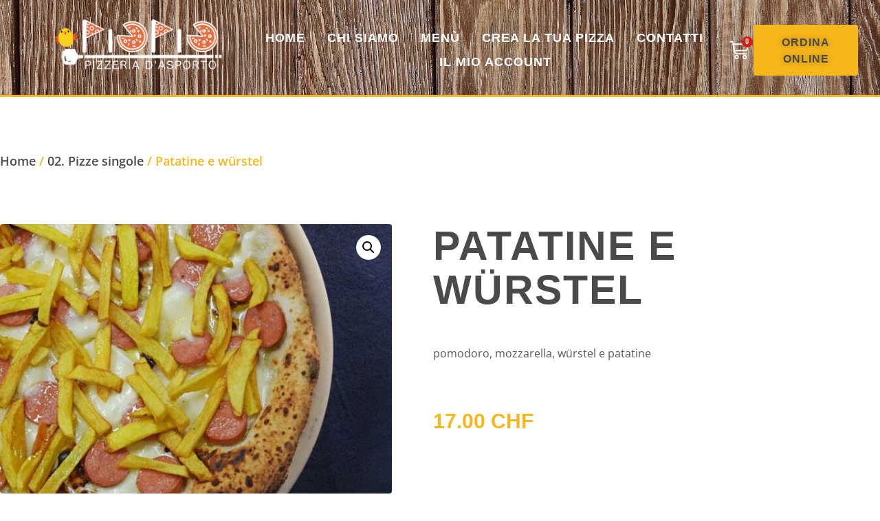

--- FILE ---
content_type: text/html; charset=UTF-8
request_url: https://piopiopizza.ch/prodotto/patatine-e-wurstel/
body_size: 35399
content:
	<!doctype html><html lang="it-IT"><head><meta charset="UTF-8"><meta name="viewport" content="width=device-width, initial-scale=1"><link rel="profile" href="https://gmpg.org/xfn/11"><title>Patatine e würstel &#8211; Pio Pio Pizzeria</title> <script type="text/template" id="freeze-table-template"><div class="frzTbl antiscroll-wrap frzTbl--scrolled-to-left-edge">
    <div class="frzTbl-scroll-overlay antiscroll-inner">
        <div class="frzTbl-scroll-overlay__inner"></div>
    </div>
    <div class="frzTbl-content-wrapper">

        <!-- sticky outer heading -->
        <div class="frzTbl-fixed-heading-wrapper-outer">          
          <div class="frzTbl-fixed-heading-wrapper">
            <div class="frzTbl-fixed-heading-wrapper__inner">
              {{heading}}
            </div>    
          </div>
        </div>

        <!-- column shadows -->
        <div class="frzTbl-frozen-columns-wrapper">
          <!-- left -->
          <div class="frzTbl-frozen-columns-wrapper__columns frzTbl-frozen-columns-wrapper__columns--left {{hide-left-column}}"></div>
          <!-- right -->            
          <div class="frzTbl-frozen-columns-wrapper__columns frzTbl-frozen-columns-wrapper__columns--right {{hide-right-column}}"></div>
        </div>

        <!-- table -->
        <div class="frzTbl-table-wrapper">
          <div class="frzTbl-table-wrapper__inner">
            <div class="frzTbl-table-placeholder"></div>
          </div>
        </div>

    </div>
  </div></script><script type="text/template" id="tmpl-wcpt-product-form-loading-modal"><div class="wcpt-modal wcpt-product-form-loading-modal" data-wcpt-product-id="{{{ data.product_id }}}">
    <div class="wcpt-modal-content">
      <div class="wcpt-close-modal">
        <!-- close 'x' icon svg -->
        <span class="wcpt-icon wcpt-icon-x wcpt-close-modal-icon">
          <svg xmlns="http://www.w3.org/2000/svg" width="24" height="24" viewBox="0 0 24 24" fill="none" stroke="currentColor" stroke-width="2" stroke-linecap="round" stroke-linejoin="round" class="feather feather-x"><line x1="18" y1="6" x2="6" y2="18"></line><line x1="6" y1="6" x2="18" y2="18"></line>
          </svg>
        </span>
      </div>
      <span class="wcpt-product-form-loading-text">
        <i class="wcpt-ajax-badge">
          <!-- ajax loading icon svg -->
          <svg xmlns="http://www.w3.org/2000/svg" width="24" height="24" viewBox="0 0 24 24" fill="none" stroke="currentColor" stroke-width="2" stroke-linecap="round" stroke-linejoin="round" class="feather feather-loader" color="#384047">
            <line x1="12" y1="2" x2="12" y2="6"></line><line x1="12" y1="18" x2="12" y2="22"></line><line x1="4.93" y1="4.93" x2="7.76" y2="7.76"></line><line x1="16.24" y1="16.24" x2="19.07" y2="19.07"></line><line x1="2" y1="12" x2="6" y2="12"></line><line x1="18" y1="12" x2="22" y2="12"></line><line x1="4.93" y1="19.07" x2="7.76" y2="16.24"></line><line x1="16.24" y1="7.76" x2="19.07" y2="4.93"></line>
          </svg>
        </i>

        Caricamento in corso&hellip;      </span>
    </div>
  </div></script> <script type="text/template" id="tmpl-wcpt-cart-checkbox-trigger"><div 
		class="wcpt-cart-checkbox-trigger"
		data-wcpt-redirect-url=""
	>
		<style media="screen">
	@media(min-width:1200px){
		.wcpt-cart-checkbox-trigger {
			display: inline-block;
					}
	}
	@media(max-width:1100px){
		.wcpt-cart-checkbox-trigger {
			display: inline-block;
		}
	}

	.wcpt-cart-checkbox-trigger {
		background-color : #4CAF50; border-color : rgba(0, 0, 0, .1); color : rgba(255, 255, 255); 	}

</style>
		<span 
      class="wcpt-icon wcpt-icon-shopping-bag wcpt-cart-checkbox-trigger__shopping-icon "    ><svg xmlns="http://www.w3.org/2000/svg" width="24" height="24" viewBox="0 0 24 24" fill="none" stroke="currentColor" stroke-width="2" stroke-linecap="round" stroke-linejoin="round" class="feather feather-shopping-bag"><path d="M6 2L3 6v14a2 2 0 0 0 2 2h14a2 2 0 0 0 2-2V6l-3-4z"></path><line x1="3" y1="6" x2="21" y2="6"></line><path d="M16 10a4 4 0 0 1-8 0"></path></svg></span>		<span class="wcpt-cart-checkbox-trigger__text">Add selected (<span class="wcpt-total-selected"></span>) to cart</span>
		<span class="wcpt-cart-checkbox-trigger__close">✕</span>
	</div></script><script>window._wca = window._wca || [];</script> <meta property="product:price:amount" content="17"><meta property="product:price:currency" content="CHF"><meta name="dc.description" content="pomodoro, mozzarella, würstel e patatine"><meta name="dc.relation" content="https://piopiopizza.ch/prodotto/patatine-e-wurstel/"><meta name="dc.source" content="https://piopiopizza.ch/"><meta name="dc.language" content="it_IT"><meta name="description" content="pomodoro, mozzarella, würstel e patatine"><meta name="robots" content="index, follow, max-snippet:-1, max-image-preview:large, max-video-preview:-1"><link rel="canonical" href="https://piopiopizza.ch/prodotto/patatine-e-wurstel/"><meta property="og:url" content="https://piopiopizza.ch/prodotto/patatine-e-wurstel/"><meta property="og:site_name" content="Pio Pio Pizzeria"><meta property="og:locale" content="it_IT"><meta property="og:type" content="product"><meta property="article:author" content="https://www.facebook.com/piopiopizzeria/"><meta property="article:publisher" content="https://www.facebook.com/piopiopizzeria/"><meta property="og:title" content="Patatine e würstel &#8211; Pio Pio Pizzeria"><meta property="og:description" content="pomodoro, mozzarella, würstel e patatine"><meta property="og:image" content="https://piopiopizza.ch/wp-content/uploads/sites/7/2022/05/fondo-pizza-home-2-e1652378580608.jpg"><meta property="og:image:secure_url" content="https://piopiopizza.ch/wp-content/uploads/sites/7/2022/05/fondo-pizza-home-2-e1652378580608.jpg"><meta property="og:image:width" content="2000"><meta property="og:image:height" content="915"><link rel='dns-prefetch' href='//stats.wp.com' /><link rel="alternate" type="application/rss+xml" title="Pio Pio Pizzeria &raquo; Feed" href="https://piopiopizza.ch/feed/" /><link rel="alternate" title="oEmbed (JSON)" type="application/json+oembed" href="https://piopiopizza.ch/wp-json/oembed/1.0/embed?url=https%3A%2F%2Fpiopiopizza.ch%2Fprodotto%2Fpatatine-e-wurstel%2F" /><link rel="alternate" title="oEmbed (XML)" type="text/xml+oembed" href="https://piopiopizza.ch/wp-json/oembed/1.0/embed?url=https%3A%2F%2Fpiopiopizza.ch%2Fprodotto%2Fpatatine-e-wurstel%2F&#038;format=xml" /><style id='wp-img-auto-sizes-contain-inline-css'>img:is([sizes=auto i],[sizes^="auto," i]){contain-intrinsic-size:3000px 1500px}
/*# sourceURL=wp-img-auto-sizes-contain-inline-css */</style><style id='wp-emoji-styles-inline-css'>img.wp-smiley, img.emoji {
		display: inline !important;
		border: none !important;
		box-shadow: none !important;
		height: 1em !important;
		width: 1em !important;
		margin: 0 0.07em !important;
		vertical-align: -0.1em !important;
		background: none !important;
		padding: 0 !important;
	}
/*# sourceURL=wp-emoji-styles-inline-css */</style><link rel='stylesheet' id='wp-block-library-css' href='https://piopiopizza.ch/wp-includes/css/dist/block-library/style.min.css?ver=6.9' media='all' /><link rel='stylesheet' id='mediaelement-css' href='https://piopiopizza.ch/wp-includes/js/mediaelement/mediaelementplayer-legacy.min.css?ver=4.2.17' media='all' /><link rel='stylesheet' id='wp-mediaelement-css' href='https://piopiopizza.ch/wp-includes/js/mediaelement/wp-mediaelement.min.css?ver=6.9' media='all' /><style id='jetpack-sharing-buttons-style-inline-css'>.jetpack-sharing-buttons__services-list{display:flex;flex-direction:row;flex-wrap:wrap;gap:0;list-style-type:none;margin:5px;padding:0}.jetpack-sharing-buttons__services-list.has-small-icon-size{font-size:12px}.jetpack-sharing-buttons__services-list.has-normal-icon-size{font-size:16px}.jetpack-sharing-buttons__services-list.has-large-icon-size{font-size:24px}.jetpack-sharing-buttons__services-list.has-huge-icon-size{font-size:36px}@media print{.jetpack-sharing-buttons__services-list{display:none!important}}.editor-styles-wrapper .wp-block-jetpack-sharing-buttons{gap:0;padding-inline-start:0}ul.jetpack-sharing-buttons__services-list.has-background{padding:1.25em 2.375em}
/*# sourceURL=https://piopiopizza.ch/wp-content/plugins/jetpack/_inc/blocks/sharing-buttons/view.css */</style><style id='wpseopress-local-business-style-inline-css'>span.wp-block-wpseopress-local-business-field{margin-right:8px}

/*# sourceURL=https://piopiopizza.ch/wp-content/plugins/wp-seopress-pro/public/editor/blocks/local-business/style-index.css */</style><style id='wpseopress-table-of-contents-style-inline-css'>.wp-block-wpseopress-table-of-contents li.active>a{font-weight:bold}

/*# sourceURL=https://piopiopizza.ch/wp-content/plugins/wp-seopress-pro/public/editor/blocks/table-of-contents/style-index.css */</style><style id='global-styles-inline-css'>:root{--wp--preset--aspect-ratio--square: 1;--wp--preset--aspect-ratio--4-3: 4/3;--wp--preset--aspect-ratio--3-4: 3/4;--wp--preset--aspect-ratio--3-2: 3/2;--wp--preset--aspect-ratio--2-3: 2/3;--wp--preset--aspect-ratio--16-9: 16/9;--wp--preset--aspect-ratio--9-16: 9/16;--wp--preset--color--black: #000000;--wp--preset--color--cyan-bluish-gray: #abb8c3;--wp--preset--color--white: #ffffff;--wp--preset--color--pale-pink: #f78da7;--wp--preset--color--vivid-red: #cf2e2e;--wp--preset--color--luminous-vivid-orange: #ff6900;--wp--preset--color--luminous-vivid-amber: #fcb900;--wp--preset--color--light-green-cyan: #7bdcb5;--wp--preset--color--vivid-green-cyan: #00d084;--wp--preset--color--pale-cyan-blue: #8ed1fc;--wp--preset--color--vivid-cyan-blue: #0693e3;--wp--preset--color--vivid-purple: #9b51e0;--wp--preset--gradient--vivid-cyan-blue-to-vivid-purple: linear-gradient(135deg,rgb(6,147,227) 0%,rgb(155,81,224) 100%);--wp--preset--gradient--light-green-cyan-to-vivid-green-cyan: linear-gradient(135deg,rgb(122,220,180) 0%,rgb(0,208,130) 100%);--wp--preset--gradient--luminous-vivid-amber-to-luminous-vivid-orange: linear-gradient(135deg,rgb(252,185,0) 0%,rgb(255,105,0) 100%);--wp--preset--gradient--luminous-vivid-orange-to-vivid-red: linear-gradient(135deg,rgb(255,105,0) 0%,rgb(207,46,46) 100%);--wp--preset--gradient--very-light-gray-to-cyan-bluish-gray: linear-gradient(135deg,rgb(238,238,238) 0%,rgb(169,184,195) 100%);--wp--preset--gradient--cool-to-warm-spectrum: linear-gradient(135deg,rgb(74,234,220) 0%,rgb(151,120,209) 20%,rgb(207,42,186) 40%,rgb(238,44,130) 60%,rgb(251,105,98) 80%,rgb(254,248,76) 100%);--wp--preset--gradient--blush-light-purple: linear-gradient(135deg,rgb(255,206,236) 0%,rgb(152,150,240) 100%);--wp--preset--gradient--blush-bordeaux: linear-gradient(135deg,rgb(254,205,165) 0%,rgb(254,45,45) 50%,rgb(107,0,62) 100%);--wp--preset--gradient--luminous-dusk: linear-gradient(135deg,rgb(255,203,112) 0%,rgb(199,81,192) 50%,rgb(65,88,208) 100%);--wp--preset--gradient--pale-ocean: linear-gradient(135deg,rgb(255,245,203) 0%,rgb(182,227,212) 50%,rgb(51,167,181) 100%);--wp--preset--gradient--electric-grass: linear-gradient(135deg,rgb(202,248,128) 0%,rgb(113,206,126) 100%);--wp--preset--gradient--midnight: linear-gradient(135deg,rgb(2,3,129) 0%,rgb(40,116,252) 100%);--wp--preset--font-size--small: 13px;--wp--preset--font-size--medium: 20px;--wp--preset--font-size--large: 36px;--wp--preset--font-size--x-large: 42px;--wp--preset--spacing--20: 0.44rem;--wp--preset--spacing--30: 0.67rem;--wp--preset--spacing--40: 1rem;--wp--preset--spacing--50: 1.5rem;--wp--preset--spacing--60: 2.25rem;--wp--preset--spacing--70: 3.38rem;--wp--preset--spacing--80: 5.06rem;--wp--preset--shadow--natural: 6px 6px 9px rgba(0, 0, 0, 0.2);--wp--preset--shadow--deep: 12px 12px 50px rgba(0, 0, 0, 0.4);--wp--preset--shadow--sharp: 6px 6px 0px rgba(0, 0, 0, 0.2);--wp--preset--shadow--outlined: 6px 6px 0px -3px rgb(255, 255, 255), 6px 6px rgb(0, 0, 0);--wp--preset--shadow--crisp: 6px 6px 0px rgb(0, 0, 0);}:root { --wp--style--global--content-size: 800px;--wp--style--global--wide-size: 1200px; }:where(body) { margin: 0; }.wp-site-blocks > .alignleft { float: left; margin-right: 2em; }.wp-site-blocks > .alignright { float: right; margin-left: 2em; }.wp-site-blocks > .aligncenter { justify-content: center; margin-left: auto; margin-right: auto; }:where(.wp-site-blocks) > * { margin-block-start: 24px; margin-block-end: 0; }:where(.wp-site-blocks) > :first-child { margin-block-start: 0; }:where(.wp-site-blocks) > :last-child { margin-block-end: 0; }:root { --wp--style--block-gap: 24px; }:root :where(.is-layout-flow) > :first-child{margin-block-start: 0;}:root :where(.is-layout-flow) > :last-child{margin-block-end: 0;}:root :where(.is-layout-flow) > *{margin-block-start: 24px;margin-block-end: 0;}:root :where(.is-layout-constrained) > :first-child{margin-block-start: 0;}:root :where(.is-layout-constrained) > :last-child{margin-block-end: 0;}:root :where(.is-layout-constrained) > *{margin-block-start: 24px;margin-block-end: 0;}:root :where(.is-layout-flex){gap: 24px;}:root :where(.is-layout-grid){gap: 24px;}.is-layout-flow > .alignleft{float: left;margin-inline-start: 0;margin-inline-end: 2em;}.is-layout-flow > .alignright{float: right;margin-inline-start: 2em;margin-inline-end: 0;}.is-layout-flow > .aligncenter{margin-left: auto !important;margin-right: auto !important;}.is-layout-constrained > .alignleft{float: left;margin-inline-start: 0;margin-inline-end: 2em;}.is-layout-constrained > .alignright{float: right;margin-inline-start: 2em;margin-inline-end: 0;}.is-layout-constrained > .aligncenter{margin-left: auto !important;margin-right: auto !important;}.is-layout-constrained > :where(:not(.alignleft):not(.alignright):not(.alignfull)){max-width: var(--wp--style--global--content-size);margin-left: auto !important;margin-right: auto !important;}.is-layout-constrained > .alignwide{max-width: var(--wp--style--global--wide-size);}body .is-layout-flex{display: flex;}.is-layout-flex{flex-wrap: wrap;align-items: center;}.is-layout-flex > :is(*, div){margin: 0;}body .is-layout-grid{display: grid;}.is-layout-grid > :is(*, div){margin: 0;}body{padding-top: 0px;padding-right: 0px;padding-bottom: 0px;padding-left: 0px;}a:where(:not(.wp-element-button)){text-decoration: underline;}:root :where(.wp-element-button, .wp-block-button__link){background-color: #32373c;border-width: 0;color: #fff;font-family: inherit;font-size: inherit;font-style: inherit;font-weight: inherit;letter-spacing: inherit;line-height: inherit;padding-top: calc(0.667em + 2px);padding-right: calc(1.333em + 2px);padding-bottom: calc(0.667em + 2px);padding-left: calc(1.333em + 2px);text-decoration: none;text-transform: inherit;}.has-black-color{color: var(--wp--preset--color--black) !important;}.has-cyan-bluish-gray-color{color: var(--wp--preset--color--cyan-bluish-gray) !important;}.has-white-color{color: var(--wp--preset--color--white) !important;}.has-pale-pink-color{color: var(--wp--preset--color--pale-pink) !important;}.has-vivid-red-color{color: var(--wp--preset--color--vivid-red) !important;}.has-luminous-vivid-orange-color{color: var(--wp--preset--color--luminous-vivid-orange) !important;}.has-luminous-vivid-amber-color{color: var(--wp--preset--color--luminous-vivid-amber) !important;}.has-light-green-cyan-color{color: var(--wp--preset--color--light-green-cyan) !important;}.has-vivid-green-cyan-color{color: var(--wp--preset--color--vivid-green-cyan) !important;}.has-pale-cyan-blue-color{color: var(--wp--preset--color--pale-cyan-blue) !important;}.has-vivid-cyan-blue-color{color: var(--wp--preset--color--vivid-cyan-blue) !important;}.has-vivid-purple-color{color: var(--wp--preset--color--vivid-purple) !important;}.has-black-background-color{background-color: var(--wp--preset--color--black) !important;}.has-cyan-bluish-gray-background-color{background-color: var(--wp--preset--color--cyan-bluish-gray) !important;}.has-white-background-color{background-color: var(--wp--preset--color--white) !important;}.has-pale-pink-background-color{background-color: var(--wp--preset--color--pale-pink) !important;}.has-vivid-red-background-color{background-color: var(--wp--preset--color--vivid-red) !important;}.has-luminous-vivid-orange-background-color{background-color: var(--wp--preset--color--luminous-vivid-orange) !important;}.has-luminous-vivid-amber-background-color{background-color: var(--wp--preset--color--luminous-vivid-amber) !important;}.has-light-green-cyan-background-color{background-color: var(--wp--preset--color--light-green-cyan) !important;}.has-vivid-green-cyan-background-color{background-color: var(--wp--preset--color--vivid-green-cyan) !important;}.has-pale-cyan-blue-background-color{background-color: var(--wp--preset--color--pale-cyan-blue) !important;}.has-vivid-cyan-blue-background-color{background-color: var(--wp--preset--color--vivid-cyan-blue) !important;}.has-vivid-purple-background-color{background-color: var(--wp--preset--color--vivid-purple) !important;}.has-black-border-color{border-color: var(--wp--preset--color--black) !important;}.has-cyan-bluish-gray-border-color{border-color: var(--wp--preset--color--cyan-bluish-gray) !important;}.has-white-border-color{border-color: var(--wp--preset--color--white) !important;}.has-pale-pink-border-color{border-color: var(--wp--preset--color--pale-pink) !important;}.has-vivid-red-border-color{border-color: var(--wp--preset--color--vivid-red) !important;}.has-luminous-vivid-orange-border-color{border-color: var(--wp--preset--color--luminous-vivid-orange) !important;}.has-luminous-vivid-amber-border-color{border-color: var(--wp--preset--color--luminous-vivid-amber) !important;}.has-light-green-cyan-border-color{border-color: var(--wp--preset--color--light-green-cyan) !important;}.has-vivid-green-cyan-border-color{border-color: var(--wp--preset--color--vivid-green-cyan) !important;}.has-pale-cyan-blue-border-color{border-color: var(--wp--preset--color--pale-cyan-blue) !important;}.has-vivid-cyan-blue-border-color{border-color: var(--wp--preset--color--vivid-cyan-blue) !important;}.has-vivid-purple-border-color{border-color: var(--wp--preset--color--vivid-purple) !important;}.has-vivid-cyan-blue-to-vivid-purple-gradient-background{background: var(--wp--preset--gradient--vivid-cyan-blue-to-vivid-purple) !important;}.has-light-green-cyan-to-vivid-green-cyan-gradient-background{background: var(--wp--preset--gradient--light-green-cyan-to-vivid-green-cyan) !important;}.has-luminous-vivid-amber-to-luminous-vivid-orange-gradient-background{background: var(--wp--preset--gradient--luminous-vivid-amber-to-luminous-vivid-orange) !important;}.has-luminous-vivid-orange-to-vivid-red-gradient-background{background: var(--wp--preset--gradient--luminous-vivid-orange-to-vivid-red) !important;}.has-very-light-gray-to-cyan-bluish-gray-gradient-background{background: var(--wp--preset--gradient--very-light-gray-to-cyan-bluish-gray) !important;}.has-cool-to-warm-spectrum-gradient-background{background: var(--wp--preset--gradient--cool-to-warm-spectrum) !important;}.has-blush-light-purple-gradient-background{background: var(--wp--preset--gradient--blush-light-purple) !important;}.has-blush-bordeaux-gradient-background{background: var(--wp--preset--gradient--blush-bordeaux) !important;}.has-luminous-dusk-gradient-background{background: var(--wp--preset--gradient--luminous-dusk) !important;}.has-pale-ocean-gradient-background{background: var(--wp--preset--gradient--pale-ocean) !important;}.has-electric-grass-gradient-background{background: var(--wp--preset--gradient--electric-grass) !important;}.has-midnight-gradient-background{background: var(--wp--preset--gradient--midnight) !important;}.has-small-font-size{font-size: var(--wp--preset--font-size--small) !important;}.has-medium-font-size{font-size: var(--wp--preset--font-size--medium) !important;}.has-large-font-size{font-size: var(--wp--preset--font-size--large) !important;}.has-x-large-font-size{font-size: var(--wp--preset--font-size--x-large) !important;}
:root :where(.wp-block-pullquote){font-size: 1.5em;line-height: 1.6;}
/*# sourceURL=global-styles-inline-css */</style><link rel='stylesheet' id='easy_store_vacation-css' href='https://piopiopizza.ch/wp-content/plugins/easy-store-vacation/public/css/easy_store_vacation-public.css?ver=1.1.6' media='all' /><link rel='stylesheet' id='antiscroll-css' href='https://piopiopizza.ch/wp-content/plugins/wc-product-table-pro/assets/antiscroll/css.min.css?ver=4.7.0' media='all' /><link rel='stylesheet' id='freeze_table-css' href='https://piopiopizza.ch/wp-content/plugins/wc-product-table-pro/assets/freeze_table_v2/css.min.css?ver=4.7.0' media='all' /><link rel='stylesheet' id='wc-photoswipe-css' href='https://piopiopizza.ch/wp-content/plugins/woocommerce/assets/css/photoswipe/photoswipe.min.css?ver=4.7.0' media='all' /><link rel='stylesheet' id='wc-photoswipe-default-skin-css' href='https://piopiopizza.ch/wp-content/plugins/woocommerce/assets/css/photoswipe/default-skin/default-skin.min.css?ver=4.7.0' media='all' /><link rel='stylesheet' id='multirange-css' href='https://piopiopizza.ch/wp-content/plugins/wc-product-table-pro/assets/multirange/css.min.css?ver=4.7.0' media='all' /><link rel='stylesheet' id='wcpt-css' href='https://piopiopizza.ch/wp-content/plugins/wc-product-table-pro/assets/css.min.css?ver=4.7.0' media='all' /><style id='wcpt-inline-css'>.mejs-button>button {
      background: transparent url(https://piopiopizza.ch/wp-includes/js/mediaelement/mejs-controls.svg) !important;
    }
    .mejs-mute>button {
      background-position: -60px 0 !important;
    }    
    .mejs-unmute>button {
      background-position: -40px 0 !important;
    }    
    .mejs-pause>button {
      background-position: -20px 0 !important;
    }    
  
/*# sourceURL=wcpt-inline-css */</style><link rel='stylesheet' id='woocommerce-addons-css-css' href='https://piopiopizza.ch/wp-content/plugins/woocommerce-product-addons/assets/css/frontend/frontend.css?ver=6.9' media='all' /><link rel='stylesheet' id='photoswipe-css' href='https://piopiopizza.ch/wp-content/plugins/woocommerce/assets/css/photoswipe/photoswipe.min.css?ver=10.4.3' media='all' /><link rel='stylesheet' id='photoswipe-default-skin-css' href='https://piopiopizza.ch/wp-content/plugins/woocommerce/assets/css/photoswipe/default-skin/default-skin.min.css?ver=10.4.3' media='all' /><link rel='stylesheet' id='woocommerce-layout-css' href='https://piopiopizza.ch/wp-content/plugins/woocommerce/assets/css/woocommerce-layout.css?ver=10.4.3' media='all' /><style id='woocommerce-layout-inline-css'>.infinite-scroll .woocommerce-pagination {
		display: none;
	}
/*# sourceURL=woocommerce-layout-inline-css */</style><link rel='stylesheet' id='woocommerce-smallscreen-css' href='https://piopiopizza.ch/wp-content/plugins/woocommerce/assets/css/woocommerce-smallscreen.css?ver=10.4.3' media='only screen and (max-width: 768px)' /><link rel='stylesheet' id='woocommerce-general-css' href='https://piopiopizza.ch/wp-content/plugins/woocommerce/assets/css/woocommerce.css?ver=10.4.3' media='all' /><style id='woocommerce-inline-inline-css'>.woocommerce form .form-row .required { visibility: visible; }
/*# sourceURL=woocommerce-inline-inline-css */</style><link rel='stylesheet' id='hello-elementor-css' href='https://piopiopizza.ch/wp-content/themes/hello-elementor/assets/css/reset.css?ver=3.4.5' media='all' /><link rel='stylesheet' id='hello-elementor-theme-style-css' href='https://piopiopizza.ch/wp-content/themes/hello-elementor/assets/css/theme.css?ver=3.4.5' media='all' /><link rel='stylesheet' id='hello-elementor-header-footer-css' href='https://piopiopizza.ch/wp-content/themes/hello-elementor/assets/css/header-footer.css?ver=3.4.5' media='all' /><link rel='stylesheet' id='elementor-frontend-css' href='https://piopiopizza.ch/wp-content/plugins/elementor/assets/css/frontend.min.css?ver=3.34.0' media='all' /><link rel='stylesheet' id='elementor-post-18-css' href='https://piopiopizza.ch/wp-content/uploads/sites/7/elementor/css/post-18.css?ver=1766595937' media='all' /><link rel='stylesheet' id='widget-image-css' href='https://piopiopizza.ch/wp-content/plugins/elementor/assets/css/widget-image.min.css?ver=3.34.0' media='all' /><link rel='stylesheet' id='widget-nav-menu-css' href='https://piopiopizza.ch/wp-content/plugins/elementor-pro/assets/css/widget-nav-menu.min.css?ver=3.34.0' media='all' /><link rel='stylesheet' id='widget-woocommerce-menu-cart-css' href='https://piopiopizza.ch/wp-content/plugins/elementor-pro/assets/css/widget-woocommerce-menu-cart.min.css?ver=3.34.0' media='all' /><link rel='stylesheet' id='widget-heading-css' href='https://piopiopizza.ch/wp-content/plugins/elementor/assets/css/widget-heading.min.css?ver=3.34.0' media='all' /><link rel='stylesheet' id='widget-icon-list-css' href='https://piopiopizza.ch/wp-content/plugins/elementor/assets/css/widget-icon-list.min.css?ver=3.34.0' media='all' /><link rel='stylesheet' id='e-motion-fx-css' href='https://piopiopizza.ch/wp-content/plugins/elementor-pro/assets/css/modules/motion-fx.min.css?ver=3.34.0' media='all' /><link rel='stylesheet' id='e-animation-grow-css' href='https://piopiopizza.ch/wp-content/plugins/elementor/assets/lib/animations/styles/e-animation-grow.min.css?ver=3.34.0' media='all' /><link rel='stylesheet' id='widget-social-icons-css' href='https://piopiopizza.ch/wp-content/plugins/elementor/assets/css/widget-social-icons.min.css?ver=3.34.0' media='all' /><link rel='stylesheet' id='e-apple-webkit-css' href='https://piopiopizza.ch/wp-content/plugins/elementor/assets/css/conditionals/apple-webkit.min.css?ver=3.34.0' media='all' /><link rel='stylesheet' id='widget-icon-box-css' href='https://piopiopizza.ch/wp-content/plugins/elementor/assets/css/widget-icon-box.min.css?ver=3.34.0' media='all' /><link rel='stylesheet' id='widget-woocommerce-product-images-css' href='https://piopiopizza.ch/wp-content/plugins/elementor-pro/assets/css/widget-woocommerce-product-images.min.css?ver=3.34.0' media='all' /><link rel='stylesheet' id='widget-woocommerce-product-rating-css' href='https://piopiopizza.ch/wp-content/plugins/elementor-pro/assets/css/widget-woocommerce-product-rating.min.css?ver=3.34.0' media='all' /><link rel='stylesheet' id='widget-woocommerce-product-price-css' href='https://piopiopizza.ch/wp-content/plugins/elementor-pro/assets/css/widget-woocommerce-product-price.min.css?ver=3.34.0' media='all' /><link rel='stylesheet' id='widget-woocommerce-product-add-to-cart-css' href='https://piopiopizza.ch/wp-content/plugins/elementor-pro/assets/css/widget-woocommerce-product-add-to-cart.min.css?ver=3.34.0' media='all' /><link rel='stylesheet' id='widget-woocommerce-product-data-tabs-css' href='https://piopiopizza.ch/wp-content/plugins/elementor-pro/assets/css/widget-woocommerce-product-data-tabs.min.css?ver=3.34.0' media='all' /><link rel='stylesheet' id='widget-woocommerce-products-css' href='https://piopiopizza.ch/wp-content/plugins/elementor-pro/assets/css/widget-woocommerce-products.min.css?ver=3.34.0' media='all' /><link rel='stylesheet' id='elementor-post-25-css' href='https://piopiopizza.ch/wp-content/uploads/sites/7/elementor/css/post-25.css?ver=1766595938' media='all' /><link rel='stylesheet' id='elementor-post-37-css' href='https://piopiopizza.ch/wp-content/uploads/sites/7/elementor/css/post-37.css?ver=1766595938' media='all' /><link rel='stylesheet' id='elementor-post-43-css' href='https://piopiopizza.ch/wp-content/uploads/sites/7/elementor/css/post-43.css?ver=1766596063' media='all' /><link rel='stylesheet' id='elementor-gf-local-satisfy-css' href='https://piopiopizza.ch/wp-content/uploads/sites/7/elementor/google-fonts/css/satisfy.css?ver=1739812505' media='all' /><link rel='stylesheet' id='elementor-gf-local-opensans-css' href='https://piopiopizza.ch/wp-content/uploads/sites/7/elementor/google-fonts/css/opensans.css?ver=1739812512' media='all' /><link rel='stylesheet' id='elementor-gf-local-barlowsemicondensed-css' href='https://piopiopizza.ch/wp-content/uploads/sites/7/elementor/google-fonts/css/barlowsemicondensed.css?ver=1739812515' media='all' /><link rel='stylesheet' id='elementor-gf-local-barlowcondensed-css' href='https://piopiopizza.ch/wp-content/uploads/sites/7/elementor/google-fonts/css/barlowcondensed.css?ver=1739812519' media='all' /><link rel='stylesheet' id='elementor-gf-local-mrdehaviland-css' href='https://piopiopizza.ch/wp-content/uploads/sites/7/elementor/google-fonts/css/mrdehaviland.css?ver=1739812519' media='all' /> <script type="text/template" id="tmpl-variation-template"><div class="woocommerce-variation-description">{{{ data.variation.variation_description }}}</div>
	<div class="woocommerce-variation-price">{{{ data.variation.price_html }}}</div>
	<div class="woocommerce-variation-availability">{{{ data.variation.availability_html }}}</div></script> <script type="text/template" id="tmpl-unavailable-variation-template"><p role="alert">Spiacenti, questo prodotto non è disponibile. Per favore scegli un&#039;altra combinazione.</p></script> <script>if (typeof wcpt_persist_params === 'undefined') {
      var wcpt_persist_params = [];
    }
    wcpt_persist_params.push('hide_form');</script> <script>if (typeof wcpt_persist_params === 'undefined') { var wcpt_persist_params = []; } wcpt_persist_params = wcpt_persist_params.concat(["min_price","max_price","rating_filter","filter_bibite","filter_formato","filter_misura-pizza"]);</script> <script src="https://piopiopizza.ch/wp-includes/js/jquery/jquery.min.js?ver=3.7.1" id="jquery-core-js"></script> <script src="https://piopiopizza.ch/wp-includes/js/jquery/jquery-migrate.min.js?ver=3.4.1" id="jquery-migrate-js"></script> <script src="https://piopiopizza.ch/wp-includes/js/underscore.min.js?ver=1.13.7" id="underscore-js"></script> <script id="wp-util-js-extra">var _wpUtilSettings = {"ajax":{"url":"/wp-admin/admin-ajax.php"}};
//# sourceURL=wp-util-js-extra</script> <script src="https://piopiopizza.ch/wp-includes/js/wp-util.min.js?ver=6.9" id="wp-util-js"></script> <script src="https://piopiopizza.ch/wp-content/plugins/easy-store-vacation/public/js/easy_store_vacation-public.js?ver=1.1.6" id="easy_store_vacation-js"></script> <script id="wc-add-to-cart-js-extra">var wc_add_to_cart_params = {"ajax_url":"/wp-admin/admin-ajax.php","wc_ajax_url":"/?wc-ajax=%%endpoint%%","i18n_view_cart":"Visualizza carrello","cart_url":"https://piopiopizza.ch/carrello/","is_cart":"","cart_redirect_after_add":"no"};
//# sourceURL=wc-add-to-cart-js-extra</script> <script src="https://piopiopizza.ch/wp-content/plugins/woocommerce/assets/js/frontend/add-to-cart.min.js?ver=10.4.3" id="wc-add-to-cart-js" defer data-wp-strategy="defer"></script> <script src="https://piopiopizza.ch/wp-content/plugins/woocommerce/assets/js/zoom/jquery.zoom.min.js?ver=1.7.21-wc.10.4.3" id="wc-zoom-js" defer data-wp-strategy="defer"></script> <script src="https://piopiopizza.ch/wp-content/plugins/woocommerce/assets/js/flexslider/jquery.flexslider.min.js?ver=2.7.2-wc.10.4.3" id="wc-flexslider-js" defer data-wp-strategy="defer"></script> <script id="wc-single-product-js-extra">var wc_single_product_params = {"i18n_required_rating_text":"Si prega di dare una valutazione.","i18n_rating_options":["1 stella su 5","2 stelle su 5","3 stelle su 5","4 stelle su 5","5 stelle su 5"],"i18n_product_gallery_trigger_text":"Visualizza la galleria di immagini a schermo intero","review_rating_required":"yes","flexslider":{"rtl":false,"animation":"slide","smoothHeight":true,"directionNav":false,"controlNav":"thumbnails","slideshow":false,"animationSpeed":500,"animationLoop":false,"allowOneSlide":false},"zoom_enabled":"1","zoom_options":[],"photoswipe_enabled":"1","photoswipe_options":{"shareEl":false,"closeOnScroll":false,"history":false,"hideAnimationDuration":0,"showAnimationDuration":0},"flexslider_enabled":"1"};
//# sourceURL=wc-single-product-js-extra</script> <script src="https://piopiopizza.ch/wp-content/plugins/woocommerce/assets/js/frontend/single-product.min.js?ver=10.4.3" id="wc-single-product-js" defer data-wp-strategy="defer"></script> <script src="https://piopiopizza.ch/wp-content/plugins/woocommerce/assets/js/jquery-blockui/jquery.blockUI.min.js?ver=2.7.0-wc.10.4.3" id="wc-jquery-blockui-js" defer data-wp-strategy="defer"></script> <script src="https://piopiopizza.ch/wp-content/plugins/woocommerce/assets/js/js-cookie/js.cookie.min.js?ver=2.1.4-wc.10.4.3" id="wc-js-cookie-js" defer data-wp-strategy="defer"></script> <script id="woocommerce-js-extra">var woocommerce_params = {"ajax_url":"/wp-admin/admin-ajax.php","wc_ajax_url":"/?wc-ajax=%%endpoint%%","i18n_password_show":"Mostra password","i18n_password_hide":"Nascondi password"};
//# sourceURL=woocommerce-js-extra</script> <script src="https://piopiopizza.ch/wp-content/plugins/woocommerce/assets/js/frontend/woocommerce.min.js?ver=10.4.3" id="woocommerce-js" defer data-wp-strategy="defer"></script> <script src="https://piopiopizza.ch/wp-content/plugins/woocommerce/assets/js/dompurify/purify.min.js?ver=10.4.3" id="wc-dompurify-js" defer data-wp-strategy="defer"></script> <script src="https://stats.wp.com/s-202604.js" id="woocommerce-analytics-js" defer data-wp-strategy="defer"></script> <link rel="https://api.w.org/" href="https://piopiopizza.ch/wp-json/" /><link rel="alternate" title="JSON" type="application/json" href="https://piopiopizza.ch/wp-json/wp/v2/product/68688" /><link rel="EditURI" type="application/rsd+xml" title="RSD" href="https://piopiopizza.ch/xmlrpc.php?rsd" /><meta name="generator" content="WordPress 6.9" /><link rel='shortlink' href='https://piopiopizza.ch/?p=68688' /><style>img#wpstats{display:none}</style><noscript><style>.woocommerce-product-gallery{ opacity: 1 !important; }</style></noscript><meta name="generator" content="Elementor 3.34.0; features: e_font_icon_svg, additional_custom_breakpoints; settings: css_print_method-external, google_font-enabled, font_display-auto"><style>.e-con.e-parent:nth-of-type(n+4):not(.e-lazyloaded):not(.e-no-lazyload),
				.e-con.e-parent:nth-of-type(n+4):not(.e-lazyloaded):not(.e-no-lazyload) * {
					background-image: none !important;
				}
				@media screen and (max-height: 1024px) {
					.e-con.e-parent:nth-of-type(n+3):not(.e-lazyloaded):not(.e-no-lazyload),
					.e-con.e-parent:nth-of-type(n+3):not(.e-lazyloaded):not(.e-no-lazyload) * {
						background-image: none !important;
					}
				}
				@media screen and (max-height: 640px) {
					.e-con.e-parent:nth-of-type(n+2):not(.e-lazyloaded):not(.e-no-lazyload),
					.e-con.e-parent:nth-of-type(n+2):not(.e-lazyloaded):not(.e-no-lazyload) * {
						background-image: none !important;
					}
				}</style><link rel="icon" href="https://piopiopizza.ch/wp-content/uploads/sites/7/2022/04/cropped-favicon-32x32.png" sizes="32x32" /><link rel="icon" href="https://piopiopizza.ch/wp-content/uploads/sites/7/2022/04/cropped-favicon-192x192.png" sizes="192x192" /><link rel="apple-touch-icon" href="https://piopiopizza.ch/wp-content/uploads/sites/7/2022/04/cropped-favicon-180x180.png" /><meta name="msapplication-TileImage" content="https://piopiopizza.ch/wp-content/uploads/sites/7/2022/04/cropped-favicon-270x270.png" /><style id="wp-custom-css">.wcpt-product-form .woocommerce-variation-add-to-cart .button, .wcpt-product-form .button.button.single_add_to_cart_button {
    background: #E94260;
}

.wcpt-product-form .quantity {
    display: inline-block;
    vertical-align: middle;
    width: auto !important;
    margin: 0 10px 0 0 !important;
    display: none;
}

.wcpt-product-form table.variations tr {
    border-bottom: 1px dashed rgba(0, 0, 0, 0.075) !important;
    display: grid !important;
}
@media only screen and (max-width: 480px) {

.wcpt-cart-widget {
    background-color: #ED2061;
    border-color: rgba(0, 0, 0, 0);
    width: 430px;
}
}</style> <script async src='https://www.googletagmanager.com/gtag/js?id=G-802PKG8CZF'></script><script>window.dataLayer = window.dataLayer || [];
function gtag(){dataLayer.push(arguments);}gtag('js', new Date());
gtag('set', 'cookie_domain', 'auto');
gtag('set', 'cookie_flags', 'SameSite=None;Secure');

 gtag('config', 'G-802PKG8CZF' , {});</script> </head><body class="wp-singular product-template-default single single-product postid-68688 wp-custom-logo wp-embed-responsive wp-theme-hello-elementor theme-hello-elementor woocommerce woocommerce-page woocommerce-no-js hello-elementor-default elementor-default elementor-template-full-width elementor-kit-18 elementor-page-43"><a class="skip-link screen-reader-text" href="#content">Vai al contenuto</a><header data-elementor-type="header" data-elementor-id="25" class="elementor elementor-25 elementor-location-header" data-elementor-post-type="elementor_library"><section class="elementor-section elementor-top-section elementor-element elementor-element-55940c8 elementor-section-height-min-height elementor-section-full_width elementor-section-height-default elementor-section-items-middle" data-id="55940c8" data-element_type="section" data-settings="{&quot;background_background&quot;:&quot;classic&quot;}"><div class="elementor-background-overlay"></div><div class="elementor-container elementor-column-gap-no"><div class="elementor-column elementor-col-25 elementor-top-column elementor-element elementor-element-deef9c9" data-id="deef9c9" data-element_type="column"><div class="elementor-widget-wrap elementor-element-populated"><div class="elementor-element elementor-element-366d2e2 elementor-widget elementor-widget-image" data-id="366d2e2" data-element_type="widget" data-widget_type="image.default">
<a href="https://piopiopizza.ch/home/">
<img fetchpriority="high" width="800" height="368" src="https://piopiopizza.ch/wp-content/uploads/sites/7/2022/04/Nuovo-Logo-Bianco-Pio-Pio-1-1024x471.png" class="attachment-large size-large wp-image-912" alt="nuovo logo bianco pio pio" srcset="https://piopiopizza.ch/wp-content/uploads/sites/7/2022/04/Nuovo-Logo-Bianco-Pio-Pio-1-1024x471.png 1024w, https://piopiopizza.ch/wp-content/uploads/sites/7/2022/04/Nuovo-Logo-Bianco-Pio-Pio-1-300x138.png 300w, https://piopiopizza.ch/wp-content/uploads/sites/7/2022/04/Nuovo-Logo-Bianco-Pio-Pio-1-768x353.png 768w, https://piopiopizza.ch/wp-content/uploads/sites/7/2022/04/Nuovo-Logo-Bianco-Pio-Pio-1-600x276.png 600w, https://piopiopizza.ch/wp-content/uploads/sites/7/2022/04/Nuovo-Logo-Bianco-Pio-Pio-1.png 1200w" sizes="(max-width: 800px) 100vw, 800px" />								</a></div></div></div><div class="elementor-column elementor-col-25 elementor-top-column elementor-element elementor-element-98b32c7" data-id="98b32c7" data-element_type="column"><div class="elementor-widget-wrap elementor-element-populated"><div class="elementor-element elementor-element-f020bc2 elementor-nav-menu__align-center elementor-nav-menu--stretch elementor-widget-tablet__width-auto elementor-nav-menu__text-align-center elementor-nav-menu--dropdown-tablet elementor-nav-menu--toggle elementor-nav-menu--burger elementor-widget elementor-widget-nav-menu" data-id="f020bc2" data-element_type="widget" data-settings="{&quot;full_width&quot;:&quot;stretch&quot;,&quot;submenu_icon&quot;:{&quot;value&quot;:&quot;&lt;i aria-hidden=\&quot;true\&quot; class=\&quot;fas e-plus-icon\&quot;&gt;&lt;\/i&gt;&quot;,&quot;library&quot;:&quot;&quot;},&quot;layout&quot;:&quot;horizontal&quot;,&quot;toggle&quot;:&quot;burger&quot;}" data-widget_type="nav-menu.default"><nav aria-label="Menu" class="elementor-nav-menu--main elementor-nav-menu__container elementor-nav-menu--layout-horizontal e--pointer-underline e--animation-fade"><ul id="menu-1-f020bc2" class="elementor-nav-menu"><li class="menu-item menu-item-type-post_type menu-item-object-page menu-item-479"><a href="https://piopiopizza.ch/home/" class="elementor-item">Home</a></li><li class="menu-item menu-item-type-post_type menu-item-object-page menu-item-477"><a href="https://piopiopizza.ch/chi-siamo/" class="elementor-item">Chi Siamo</a></li><li class="menu-item menu-item-type-post_type menu-item-object-page current_page_parent menu-item-721"><a href="https://piopiopizza.ch/negozio/" class="elementor-item">Menù</a></li><li class="menu-item menu-item-type-post_type menu-item-object-page menu-item-11442"><a href="https://piopiopizza.ch/crea-la-tua-pizza/" class="elementor-item">Crea la tua pizza</a></li><li class="menu-item menu-item-type-post_type menu-item-object-page menu-item-478"><a href="https://piopiopizza.ch/contatti/" class="elementor-item">Contatti</a></li><li class="menu-item menu-item-type-post_type menu-item-object-page menu-item-790"><a href="https://piopiopizza.ch/mio-account/" class="elementor-item">Il mio account</a></li></ul></nav><div class="elementor-menu-toggle" role="button" tabindex="0" aria-label="Menu di commutazione" aria-expanded="false">
<svg aria-hidden="true" role="presentation" class="elementor-menu-toggle__icon--open e-font-icon-svg e-eicon-menu-bar" viewBox="0 0 1000 1000" xmlns="http://www.w3.org/2000/svg"><path d="M104 333H896C929 333 958 304 958 271S929 208 896 208H104C71 208 42 237 42 271S71 333 104 333ZM104 583H896C929 583 958 554 958 521S929 458 896 458H104C71 458 42 487 42 521S71 583 104 583ZM104 833H896C929 833 958 804 958 771S929 708 896 708H104C71 708 42 737 42 771S71 833 104 833Z"></path></svg><svg aria-hidden="true" role="presentation" class="elementor-menu-toggle__icon--close e-font-icon-svg e-eicon-close" viewBox="0 0 1000 1000" xmlns="http://www.w3.org/2000/svg"><path d="M742 167L500 408 258 167C246 154 233 150 217 150 196 150 179 158 167 167 154 179 150 196 150 212 150 229 154 242 171 254L408 500 167 742C138 771 138 800 167 829 196 858 225 858 254 829L496 587 738 829C750 842 767 846 783 846 800 846 817 842 829 829 842 817 846 804 846 783 846 767 842 750 829 737L588 500 833 258C863 229 863 200 833 171 804 137 775 137 742 167Z"></path></svg></div><nav class="elementor-nav-menu--dropdown elementor-nav-menu__container" aria-hidden="true"><ul id="menu-2-f020bc2" class="elementor-nav-menu"><li class="menu-item menu-item-type-post_type menu-item-object-page menu-item-479"><a href="https://piopiopizza.ch/home/" class="elementor-item" tabindex="-1">Home</a></li><li class="menu-item menu-item-type-post_type menu-item-object-page menu-item-477"><a href="https://piopiopizza.ch/chi-siamo/" class="elementor-item" tabindex="-1">Chi Siamo</a></li><li class="menu-item menu-item-type-post_type menu-item-object-page current_page_parent menu-item-721"><a href="https://piopiopizza.ch/negozio/" class="elementor-item" tabindex="-1">Menù</a></li><li class="menu-item menu-item-type-post_type menu-item-object-page menu-item-11442"><a href="https://piopiopizza.ch/crea-la-tua-pizza/" class="elementor-item" tabindex="-1">Crea la tua pizza</a></li><li class="menu-item menu-item-type-post_type menu-item-object-page menu-item-478"><a href="https://piopiopizza.ch/contatti/" class="elementor-item" tabindex="-1">Contatti</a></li><li class="menu-item menu-item-type-post_type menu-item-object-page menu-item-790"><a href="https://piopiopizza.ch/mio-account/" class="elementor-item" tabindex="-1">Il mio account</a></li></ul></nav></div></div></div><div class="elementor-column elementor-col-25 elementor-top-column elementor-element elementor-element-66e87a1" data-id="66e87a1" data-element_type="column"><div class="elementor-widget-wrap elementor-element-populated"><div class="elementor-element elementor-element-6aa59df toggle-icon--cart-medium elementor-menu-cart--items-indicator-bubble elementor-menu-cart--cart-type-side-cart elementor-menu-cart--show-remove-button-yes elementor-widget elementor-widget-woocommerce-menu-cart" data-id="6aa59df" data-element_type="widget" data-settings="{&quot;cart_type&quot;:&quot;side-cart&quot;,&quot;open_cart&quot;:&quot;click&quot;,&quot;automatically_open_cart&quot;:&quot;no&quot;}" data-widget_type="woocommerce-menu-cart.default"><div class="elementor-menu-cart__wrapper"><div class="elementor-menu-cart__toggle_wrapper"><div class="elementor-menu-cart__container elementor-lightbox" aria-hidden="true"><div class="elementor-menu-cart__main" aria-hidden="true"><div class="elementor-menu-cart__close-button"></div><div class="widget_shopping_cart_content"></div></div></div><div class="elementor-menu-cart__toggle elementor-button-wrapper">
<a id="elementor-menu-cart__toggle_button" href="#" class="elementor-menu-cart__toggle_button elementor-button elementor-size-sm" aria-expanded="false">
<span class="elementor-button-text"><span class="woocommerce-Price-amount amount"><bdi>0.00&nbsp;<span class="woocommerce-Price-currencySymbol">&#67;&#72;&#70;</span></bdi></span></span>
<span class="elementor-button-icon">
<span class="elementor-button-icon-qty" data-counter="0">0</span>
<svg class="e-font-icon-svg e-eicon-cart-medium" viewBox="0 0 1000 1000" xmlns="http://www.w3.org/2000/svg"><path d="M740 854C740 883 763 906 792 906S844 883 844 854 820 802 792 802 740 825 740 854ZM217 156H958C977 156 992 173 989 191L957 452C950 509 901 552 843 552H297L303 581C311 625 350 656 395 656H875C892 656 906 670 906 687S892 719 875 719H394C320 719 255 666 241 593L141 94H42C25 94 10 80 10 62S25 31 42 31H167C182 31 195 42 198 56L217 156ZM230 219L284 490H843C869 490 891 470 895 444L923 219H230ZM677 854C677 791 728 740 792 740S906 791 906 854 855 969 792 969 677 918 677 854ZM260 854C260 791 312 740 375 740S490 791 490 854 438 969 375 969 260 918 260 854ZM323 854C323 883 346 906 375 906S427 883 427 854 404 802 375 802 323 825 323 854Z"></path></svg>					<span class="elementor-screen-only">Carrello</span>
</span>
</a></div></div></div></div></div></div><div class="elementor-column elementor-col-25 elementor-top-column elementor-element elementor-element-76836af elementor-hidden-phone" data-id="76836af" data-element_type="column"><div class="elementor-widget-wrap elementor-element-populated"><div class="elementor-element elementor-element-8a898f2 elementor-align-justify elementor-widget elementor-widget-button" data-id="8a898f2" data-element_type="widget" data-widget_type="button.default">
<a class="elementor-button elementor-button-link elementor-size-sm" href="https://piopiopizza.ch/negozio/">
<span class="elementor-button-content-wrapper">
<span class="elementor-button-text">Ordina online</span>
</span>
</a></div></div></div></div></section></header><div class="woocommerce-notices-wrapper"></div><div data-elementor-type="product" data-elementor-id="43" class="elementor elementor-43 elementor-location-single post-68688 product type-product status-publish has-post-thumbnail product_cat-pizze-singole first instock shipping-taxable purchasable product-type-simple product" data-elementor-post-type="elementor_library"><section class="elementor-section elementor-top-section elementor-element elementor-element-21bacb1f elementor-section-boxed elementor-section-height-default elementor-section-height-default" data-id="21bacb1f" data-element_type="section"><div class="elementor-container elementor-column-gap-no"><div class="elementor-column elementor-col-100 elementor-top-column elementor-element elementor-element-45f5067d" data-id="45f5067d" data-element_type="column"><div class="elementor-widget-wrap elementor-element-populated"><div class="elementor-element elementor-element-64029eda elementor-widget elementor-widget-woocommerce-breadcrumb" data-id="64029eda" data-element_type="widget" data-widget_type="woocommerce-breadcrumb.default"><nav class="woocommerce-breadcrumb" aria-label="Breadcrumb"><a href="https://piopiopizza.ch">Home</a>&nbsp;&#47;&nbsp;<a href="https://piopiopizza.ch/categoria-prodotto/pizze-singole/">02. Pizze singole</a>&nbsp;&#47;&nbsp;Patatine e würstel</nav></div></div></div></div></section><section class="elementor-section elementor-top-section elementor-element elementor-element-73eb8cff elementor-section-boxed elementor-section-height-default elementor-section-height-default" data-id="73eb8cff" data-element_type="section"><div class="elementor-container elementor-column-gap-no"><div class="elementor-column elementor-col-50 elementor-top-column elementor-element elementor-element-7d3713ff" data-id="7d3713ff" data-element_type="column"><div class="elementor-widget-wrap elementor-element-populated"><div class="elementor-element elementor-element-3a19de7 elementor-widget elementor-widget-woocommerce-product-images" data-id="3a19de7" data-element_type="widget" data-widget_type="woocommerce-product-images.default"><div class="woocommerce-product-gallery woocommerce-product-gallery--with-images woocommerce-product-gallery--columns-4 images" data-columns="4" style="opacity: 0; transition: opacity .25s ease-in-out;"><div class="woocommerce-product-gallery__wrapper"><div data-thumb="https://piopiopizza.ch/wp-content/uploads/sites/7/2023/07/img_2351-100x100.jpeg" data-thumb-alt="patatine e würstel" data-thumb-srcset="https://piopiopizza.ch/wp-content/uploads/sites/7/2023/07/img_2351-100x100.jpeg 100w, https://piopiopizza.ch/wp-content/uploads/sites/7/2023/07/img_2351-150x150.jpeg 150w, https://piopiopizza.ch/wp-content/uploads/sites/7/2023/07/img_2351-300x300.jpeg 300w"  data-thumb-sizes="(max-width: 100px) 100vw, 100px" class="woocommerce-product-gallery__image"><a href="https://piopiopizza.ch/wp-content/uploads/sites/7/2023/07/img_2351.jpeg"><img width="600" height="413" src="https://piopiopizza.ch/wp-content/uploads/sites/7/2023/07/img_2351-600x413.jpeg" class="wp-post-image" alt="patatine e würstel" data-caption="patatine e würstel" data-src="https://piopiopizza.ch/wp-content/uploads/sites/7/2023/07/img_2351.jpeg" data-large_image="https://piopiopizza.ch/wp-content/uploads/sites/7/2023/07/img_2351.jpeg" data-large_image_width="895" data-large_image_height="616" decoding="async" srcset="https://piopiopizza.ch/wp-content/uploads/sites/7/2023/07/img_2351-600x413.jpeg 600w, https://piopiopizza.ch/wp-content/uploads/sites/7/2023/07/img_2351-300x206.jpeg 300w, https://piopiopizza.ch/wp-content/uploads/sites/7/2023/07/img_2351-768x529.jpeg 768w, https://piopiopizza.ch/wp-content/uploads/sites/7/2023/07/img_2351.jpeg 895w" sizes="(max-width: 600px) 100vw, 600px" /></a></div></div></div></div></div></div><div class="elementor-column elementor-col-50 elementor-top-column elementor-element elementor-element-64b6b795" data-id="64b6b795" data-element_type="column"><div class="elementor-widget-wrap elementor-element-populated"><div class="elementor-element elementor-element-5548072c elementor-widget elementor-widget-woocommerce-product-title elementor-page-title elementor-widget-heading" data-id="5548072c" data-element_type="widget" data-widget_type="woocommerce-product-title.default"><h1 class="product_title entry-title elementor-heading-title elementor-size-xxl">Patatine e würstel</h1></div><div class="elementor-element elementor-element-3b312d1 elementor-widget elementor-widget-woocommerce-product-short-description" data-id="3b312d1" data-element_type="widget" data-widget_type="woocommerce-product-short-description.default"><div class="woocommerce-product-details__short-description"><p>pomodoro, mozzarella, würstel e patatine</p></div></div><div class="elementor-element elementor-element-641c11ea elementor-widget elementor-widget-woocommerce-product-price" data-id="641c11ea" data-element_type="widget" data-widget_type="woocommerce-product-price.default"><p class="price"><span class="woocommerce-Price-amount amount"><bdi>17.00&nbsp;<span class="woocommerce-Price-currencySymbol">&#67;&#72;&#70;</span></bdi></span></p></div><div class="elementor-element elementor-element-7e8950b6 e-add-to-cart--show-quantity-yes elementor-widget elementor-widget-woocommerce-product-add-to-cart" data-id="7e8950b6" data-element_type="widget" data-widget_type="woocommerce-product-add-to-cart.default"><div class="elementor-add-to-cart elementor-product-simple"><form class="cart" action="https://piopiopizza.ch/prodotto/patatine-e-wurstel/" method="post" enctype='multipart/form-data'><div class="wc-pao-addons-container"><div id="wc-pao-addon-68688-0" class="wc-pao-addon-container  wc-pao-addon wc-pao-addon-68688-0  " data-product-name="Patatine e würstel" data-product-tax-status="none"  data-fieldset><fieldset class="wc-pao-fieldset"><legend class="wc-pao-legend"><h2 class="wc-pao-addon-name" data-addon-name="Aggiunta PIZZA SINGOLA" data-has-per-person-pricing="" data-has-per-block-pricing="">Aggiunta PIZZA SINGOLA</h2></legend><div class="form-row form-row-wide wc-pao-addon-wrap"><div class="wc-pao-addon-68688-0-0">
<input
type="checkbox"
id="68688-0-0"
data-restrictions="[]"
class="wc-pao-addon-field wc-pao-addon-checkbox"
name="addon-68688-0[]"
data-raw-price="4"
data-price="4"
data-price-type="quantity_based"
value="impasto-senza-glutine"
data-label="Impasto senza glutine"
/>
<label for="68688-0-0">
Impasto senza glutine <span class="wc-pao-addon-price">(+<span class="woocommerce-Price-amount amount">4.00&nbsp;<span class="woocommerce-Price-currencySymbol">&#067;&#072;&#070;</span></span>)</span>		</label></div><div class="wc-pao-addon-68688-0-1">
<input
type="checkbox"
id="68688-0-1"
data-restrictions="[]"
class="wc-pao-addon-field wc-pao-addon-checkbox"
name="addon-68688-0[]"
data-raw-price="1"
data-price="1"
data-price-type="quantity_based"
value="aglio"
data-label="Aglio"
/>
<label for="68688-0-1">
Aglio <span class="wc-pao-addon-price">(+<span class="woocommerce-Price-amount amount">1.00&nbsp;<span class="woocommerce-Price-currencySymbol">&#067;&#072;&#070;</span></span>)</span>		</label></div><div class="wc-pao-addon-68688-0-2">
<input
type="checkbox"
id="68688-0-2"
data-restrictions="[]"
class="wc-pao-addon-field wc-pao-addon-checkbox"
name="addon-68688-0[]"
data-raw-price=""
data-price="0"
data-price-type="quantity_based"
value="origano"
data-label="Origano"
/>
<label for="68688-0-2">
Origano 		</label></div><div class="wc-pao-addon-68688-0-3">
<input
type="checkbox"
id="68688-0-3"
data-restrictions="[]"
class="wc-pao-addon-field wc-pao-addon-checkbox"
name="addon-68688-0[]"
data-raw-price="3"
data-price="3"
data-price-type="quantity_based"
value="cipolla"
data-label="Cipolla"
/>
<label for="68688-0-3">
Cipolla <span class="wc-pao-addon-price">(+<span class="woocommerce-Price-amount amount">3.00&nbsp;<span class="woocommerce-Price-currencySymbol">&#067;&#072;&#070;</span></span>)</span>		</label></div><div class="wc-pao-addon-68688-0-4">
<input
type="checkbox"
id="68688-0-4"
data-restrictions="[]"
class="wc-pao-addon-field wc-pao-addon-checkbox"
name="addon-68688-0[]"
data-raw-price="3"
data-price="3"
data-price-type="quantity_based"
value="mozzarella"
data-label="Mozzarella"
/>
<label for="68688-0-4">
Mozzarella <span class="wc-pao-addon-price">(+<span class="woocommerce-Price-amount amount">3.00&nbsp;<span class="woocommerce-Price-currencySymbol">&#067;&#072;&#070;</span></span>)</span>		</label></div><div class="wc-pao-addon-68688-0-5">
<input
type="checkbox"
id="68688-0-5"
data-restrictions="[]"
class="wc-pao-addon-field wc-pao-addon-checkbox"
name="addon-68688-0[]"
data-raw-price="3"
data-price="3"
data-price-type="quantity_based"
value="mascarpone"
data-label="Mascarpone"
/>
<label for="68688-0-5">
Mascarpone <span class="wc-pao-addon-price">(+<span class="woocommerce-Price-amount amount">3.00&nbsp;<span class="woocommerce-Price-currencySymbol">&#067;&#072;&#070;</span></span>)</span>		</label></div><div class="wc-pao-addon-68688-0-6">
<input
type="checkbox"
id="68688-0-6"
data-restrictions="[]"
class="wc-pao-addon-field wc-pao-addon-checkbox"
name="addon-68688-0[]"
data-raw-price="4"
data-price="4"
data-price-type="quantity_based"
value="bufala"
data-label="Bufala"
/>
<label for="68688-0-6">
Bufala <span class="wc-pao-addon-price">(+<span class="woocommerce-Price-amount amount">4.00&nbsp;<span class="woocommerce-Price-currencySymbol">&#067;&#072;&#070;</span></span>)</span>		</label></div><div class="wc-pao-addon-68688-0-7">
<input
type="checkbox"
id="68688-0-7"
data-restrictions="[]"
class="wc-pao-addon-field wc-pao-addon-checkbox"
name="addon-68688-0[]"
data-raw-price="5"
data-price="5"
data-price-type="quantity_based"
value="stracciatella"
data-label="Stracciatella"
/>
<label for="68688-0-7">
Stracciatella <span class="wc-pao-addon-price">(+<span class="woocommerce-Price-amount amount">5.00&nbsp;<span class="woocommerce-Price-currencySymbol">&#067;&#072;&#070;</span></span>)</span>		</label></div><div class="wc-pao-addon-68688-0-8">
<input
type="checkbox"
id="68688-0-8"
data-restrictions="[]"
class="wc-pao-addon-field wc-pao-addon-checkbox"
name="addon-68688-0[]"
data-raw-price="3"
data-price="3"
data-price-type="quantity_based"
value="gorgonzola"
data-label="Gorgonzola"
/>
<label for="68688-0-8">
Gorgonzola <span class="wc-pao-addon-price">(+<span class="woocommerce-Price-amount amount">3.00&nbsp;<span class="woocommerce-Price-currencySymbol">&#067;&#072;&#070;</span></span>)</span>		</label></div><div class="wc-pao-addon-68688-0-9">
<input
type="checkbox"
id="68688-0-9"
data-restrictions="[]"
class="wc-pao-addon-field wc-pao-addon-checkbox"
name="addon-68688-0[]"
data-raw-price="3"
data-price="3"
data-price-type="quantity_based"
value="parmigiano"
data-label="Parmigiano"
/>
<label for="68688-0-9">
Parmigiano <span class="wc-pao-addon-price">(+<span class="woocommerce-Price-amount amount">3.00&nbsp;<span class="woocommerce-Price-currencySymbol">&#067;&#072;&#070;</span></span>)</span>		</label></div><div class="wc-pao-addon-68688-0-10">
<input
type="checkbox"
id="68688-0-10"
data-restrictions="[]"
class="wc-pao-addon-field wc-pao-addon-checkbox"
name="addon-68688-0[]"
data-raw-price="3"
data-price="3"
data-price-type="quantity_based"
value="scaglie-di-grana"
data-label="Scaglie di grana"
/>
<label for="68688-0-10">
Scaglie di grana <span class="wc-pao-addon-price">(+<span class="woocommerce-Price-amount amount">3.00&nbsp;<span class="woocommerce-Price-currencySymbol">&#067;&#072;&#070;</span></span>)</span>		</label></div><div class="wc-pao-addon-68688-0-11">
<input
type="checkbox"
id="68688-0-11"
data-restrictions="[]"
class="wc-pao-addon-field wc-pao-addon-checkbox"
name="addon-68688-0[]"
data-raw-price="3"
data-price="3"
data-price-type="quantity_based"
value="acciughe"
data-label="Acciughe"
/>
<label for="68688-0-11">
Acciughe <span class="wc-pao-addon-price">(+<span class="woocommerce-Price-amount amount">3.00&nbsp;<span class="woocommerce-Price-currencySymbol">&#067;&#072;&#070;</span></span>)</span>		</label></div><div class="wc-pao-addon-68688-0-12">
<input
type="checkbox"
id="68688-0-12"
data-restrictions="[]"
class="wc-pao-addon-field wc-pao-addon-checkbox"
name="addon-68688-0[]"
data-raw-price="3"
data-price="3"
data-price-type="quantity_based"
value="capperi"
data-label="Capperi"
/>
<label for="68688-0-12">
Capperi <span class="wc-pao-addon-price">(+<span class="woocommerce-Price-amount amount">3.00&nbsp;<span class="woocommerce-Price-currencySymbol">&#067;&#072;&#070;</span></span>)</span>		</label></div><div class="wc-pao-addon-68688-0-13">
<input
type="checkbox"
id="68688-0-13"
data-restrictions="[]"
class="wc-pao-addon-field wc-pao-addon-checkbox"
name="addon-68688-0[]"
data-raw-price="3"
data-price="3"
data-price-type="quantity_based"
value="olive"
data-label="Olive"
/>
<label for="68688-0-13">
Olive <span class="wc-pao-addon-price">(+<span class="woocommerce-Price-amount amount">3.00&nbsp;<span class="woocommerce-Price-currencySymbol">&#067;&#072;&#070;</span></span>)</span>		</label></div><div class="wc-pao-addon-68688-0-14">
<input
type="checkbox"
id="68688-0-14"
data-restrictions="[]"
class="wc-pao-addon-field wc-pao-addon-checkbox"
name="addon-68688-0[]"
data-raw-price="6"
data-price="6"
data-price-type="quantity_based"
value="mortadella"
data-label="Mortadella"
/>
<label for="68688-0-14">
Mortadella <span class="wc-pao-addon-price">(+<span class="woocommerce-Price-amount amount">6.00&nbsp;<span class="woocommerce-Price-currencySymbol">&#067;&#072;&#070;</span></span>)</span>		</label></div><div class="wc-pao-addon-68688-0-15">
<input
type="checkbox"
id="68688-0-15"
data-restrictions="[]"
class="wc-pao-addon-field wc-pao-addon-checkbox"
name="addon-68688-0[]"
data-raw-price="3"
data-price="3"
data-price-type="quantity_based"
value="prosciutto-cotto"
data-label="Prosciutto cotto"
/>
<label for="68688-0-15">
Prosciutto cotto <span class="wc-pao-addon-price">(+<span class="woocommerce-Price-amount amount">3.00&nbsp;<span class="woocommerce-Price-currencySymbol">&#067;&#072;&#070;</span></span>)</span>		</label></div><div class="wc-pao-addon-68688-0-16">
<input
type="checkbox"
id="68688-0-16"
data-restrictions="[]"
class="wc-pao-addon-field wc-pao-addon-checkbox"
name="addon-68688-0[]"
data-raw-price="6"
data-price="6"
data-price-type="quantity_based"
value="prosciutto-crudo"
data-label="Prosciutto crudo"
/>
<label for="68688-0-16">
Prosciutto crudo <span class="wc-pao-addon-price">(+<span class="woocommerce-Price-amount amount">6.00&nbsp;<span class="woocommerce-Price-currencySymbol">&#067;&#072;&#070;</span></span>)</span>		</label></div><div class="wc-pao-addon-68688-0-17">
<input
type="checkbox"
id="68688-0-17"
data-restrictions="[]"
class="wc-pao-addon-field wc-pao-addon-checkbox"
name="addon-68688-0[]"
data-raw-price="4"
data-price="4"
data-price-type="quantity_based"
value="pancetta"
data-label="Pancetta"
/>
<label for="68688-0-17">
Pancetta <span class="wc-pao-addon-price">(+<span class="woocommerce-Price-amount amount">4.00&nbsp;<span class="woocommerce-Price-currencySymbol">&#067;&#072;&#070;</span></span>)</span>		</label></div><div class="wc-pao-addon-68688-0-18">
<input
type="checkbox"
id="68688-0-18"
data-restrictions="[]"
class="wc-pao-addon-field wc-pao-addon-checkbox"
name="addon-68688-0[]"
data-raw-price="6"
data-price="6"
data-price-type="quantity_based"
value="roast-beef"
data-label="Roast-beef"
/>
<label for="68688-0-18">
Roast-beef <span class="wc-pao-addon-price">(+<span class="woocommerce-Price-amount amount">6.00&nbsp;<span class="woocommerce-Price-currencySymbol">&#067;&#072;&#070;</span></span>)</span>		</label></div><div class="wc-pao-addon-68688-0-19">
<input
type="checkbox"
id="68688-0-19"
data-restrictions="[]"
class="wc-pao-addon-field wc-pao-addon-checkbox"
name="addon-68688-0[]"
data-raw-price="4"
data-price="4"
data-price-type="quantity_based"
value="salsiccia"
data-label="Salsiccia"
/>
<label for="68688-0-19">
Salsiccia <span class="wc-pao-addon-price">(+<span class="woocommerce-Price-amount amount">4.00&nbsp;<span class="woocommerce-Price-currencySymbol">&#067;&#072;&#070;</span></span>)</span>		</label></div><div class="wc-pao-addon-68688-0-20">
<input
type="checkbox"
id="68688-0-20"
data-restrictions="[]"
class="wc-pao-addon-field wc-pao-addon-checkbox"
name="addon-68688-0[]"
data-raw-price="3"
data-price="3"
data-price-type="quantity_based"
value="salame-piccante"
data-label="Salame piccante"
/>
<label for="68688-0-20">
Salame piccante <span class="wc-pao-addon-price">(+<span class="woocommerce-Price-amount amount">3.00&nbsp;<span class="woocommerce-Price-currencySymbol">&#067;&#072;&#070;</span></span>)</span>		</label></div><div class="wc-pao-addon-68688-0-21">
<input
type="checkbox"
id="68688-0-21"
data-restrictions="[]"
class="wc-pao-addon-field wc-pao-addon-checkbox"
name="addon-68688-0[]"
data-raw-price="3"
data-price="3"
data-price-type="quantity_based"
value="tonno"
data-label="Tonno"
/>
<label for="68688-0-21">
Tonno <span class="wc-pao-addon-price">(+<span class="woocommerce-Price-amount amount">3.00&nbsp;<span class="woocommerce-Price-currencySymbol">&#067;&#072;&#070;</span></span>)</span>		</label></div><div class="wc-pao-addon-68688-0-22">
<input
type="checkbox"
id="68688-0-22"
data-restrictions="[]"
class="wc-pao-addon-field wc-pao-addon-checkbox"
name="addon-68688-0[]"
data-raw-price="5"
data-price="5"
data-price-type="quantity_based"
value="frutti-di-mare"
data-label="Frutti di mare"
/>
<label for="68688-0-22">
Frutti di mare <span class="wc-pao-addon-price">(+<span class="woocommerce-Price-amount amount">5.00&nbsp;<span class="woocommerce-Price-currencySymbol">&#067;&#072;&#070;</span></span>)</span>		</label></div><div class="wc-pao-addon-68688-0-23">
<input
type="checkbox"
id="68688-0-23"
data-restrictions="[]"
class="wc-pao-addon-field wc-pao-addon-checkbox"
name="addon-68688-0[]"
data-raw-price="4"
data-price="4"
data-price-type="quantity_based"
value="verdure-miste"
data-label="Verdure miste"
/>
<label for="68688-0-23">
Verdure miste <span class="wc-pao-addon-price">(+<span class="woocommerce-Price-amount amount">4.00&nbsp;<span class="woocommerce-Price-currencySymbol">&#067;&#072;&#070;</span></span>)</span>		</label></div><div class="wc-pao-addon-68688-0-24">
<input
type="checkbox"
id="68688-0-24"
data-restrictions="[]"
class="wc-pao-addon-field wc-pao-addon-checkbox"
name="addon-68688-0[]"
data-raw-price="4"
data-price="4"
data-price-type="quantity_based"
value="pomodori-secchi"
data-label="Pomodori secchi"
/>
<label for="68688-0-24">
Pomodori secchi <span class="wc-pao-addon-price">(+<span class="woocommerce-Price-amount amount">4.00&nbsp;<span class="woocommerce-Price-currencySymbol">&#067;&#072;&#070;</span></span>)</span>		</label></div><div class="wc-pao-addon-68688-0-25">
<input
type="checkbox"
id="68688-0-25"
data-restrictions="[]"
class="wc-pao-addon-field wc-pao-addon-checkbox"
name="addon-68688-0[]"
data-raw-price="3"
data-price="3"
data-price-type="quantity_based"
value="pomodori"
data-label="Pomodori"
/>
<label for="68688-0-25">
Pomodori <span class="wc-pao-addon-price">(+<span class="woocommerce-Price-amount amount">3.00&nbsp;<span class="woocommerce-Price-currencySymbol">&#067;&#072;&#070;</span></span>)</span>		</label></div><div class="wc-pao-addon-68688-0-26">
<input
type="checkbox"
id="68688-0-26"
data-restrictions="[]"
class="wc-pao-addon-field wc-pao-addon-checkbox"
name="addon-68688-0[]"
data-raw-price="3"
data-price="3"
data-price-type="quantity_based"
value="pomodorini"
data-label="Pomodorini"
/>
<label for="68688-0-26">
Pomodorini <span class="wc-pao-addon-price">(+<span class="woocommerce-Price-amount amount">3.00&nbsp;<span class="woocommerce-Price-currencySymbol">&#067;&#072;&#070;</span></span>)</span>		</label></div><div class="wc-pao-addon-68688-0-27">
<input
type="checkbox"
id="68688-0-27"
data-restrictions="[]"
class="wc-pao-addon-field wc-pao-addon-checkbox"
name="addon-68688-0[]"
data-raw-price="3"
data-price="3"
data-price-type="quantity_based"
value="patate"
data-label="Patate"
/>
<label for="68688-0-27">
Patate <span class="wc-pao-addon-price">(+<span class="woocommerce-Price-amount amount">3.00&nbsp;<span class="woocommerce-Price-currencySymbol">&#067;&#072;&#070;</span></span>)</span>		</label></div><div class="wc-pao-addon-68688-0-28">
<input
type="checkbox"
id="68688-0-28"
data-restrictions="[]"
class="wc-pao-addon-field wc-pao-addon-checkbox"
name="addon-68688-0[]"
data-raw-price="3"
data-price="3"
data-price-type="quantity_based"
value="rucola"
data-label="Rucola"
/>
<label for="68688-0-28">
Rucola <span class="wc-pao-addon-price">(+<span class="woocommerce-Price-amount amount">3.00&nbsp;<span class="woocommerce-Price-currencySymbol">&#067;&#072;&#070;</span></span>)</span>		</label></div><div class="wc-pao-addon-68688-0-29">
<input
type="checkbox"
id="68688-0-29"
data-restrictions="[]"
class="wc-pao-addon-field wc-pao-addon-checkbox"
name="addon-68688-0[]"
data-raw-price="3"
data-price="3"
data-price-type="quantity_based"
value="insalata"
data-label="Insalata"
/>
<label for="68688-0-29">
Insalata <span class="wc-pao-addon-price">(+<span class="woocommerce-Price-amount amount">3.00&nbsp;<span class="woocommerce-Price-currencySymbol">&#067;&#072;&#070;</span></span>)</span>		</label></div><div class="wc-pao-addon-68688-0-30">
<input
type="checkbox"
id="68688-0-30"
data-restrictions="[]"
class="wc-pao-addon-field wc-pao-addon-checkbox"
name="addon-68688-0[]"
data-raw-price="4"
data-price="4"
data-price-type="quantity_based"
value="melanzane"
data-label="Melanzane"
/>
<label for="68688-0-30">
Melanzane <span class="wc-pao-addon-price">(+<span class="woocommerce-Price-amount amount">4.00&nbsp;<span class="woocommerce-Price-currencySymbol">&#067;&#072;&#070;</span></span>)</span>		</label></div><div class="wc-pao-addon-68688-0-31">
<input
type="checkbox"
id="68688-0-31"
data-restrictions="[]"
class="wc-pao-addon-field wc-pao-addon-checkbox"
name="addon-68688-0[]"
data-raw-price="3"
data-price="3"
data-price-type="quantity_based"
value="carciofi"
data-label="Carciofi"
/>
<label for="68688-0-31">
Carciofi <span class="wc-pao-addon-price">(+<span class="woocommerce-Price-amount amount">3.00&nbsp;<span class="woocommerce-Price-currencySymbol">&#067;&#072;&#070;</span></span>)</span>		</label></div><div class="wc-pao-addon-68688-0-32">
<input
type="checkbox"
id="68688-0-32"
data-restrictions="[]"
class="wc-pao-addon-field wc-pao-addon-checkbox"
name="addon-68688-0[]"
data-raw-price="3"
data-price="3"
data-price-type="quantity_based"
value="funghi-champignon"
data-label="Funghi champignon"
/>
<label for="68688-0-32">
Funghi champignon <span class="wc-pao-addon-price">(+<span class="woocommerce-Price-amount amount">3.00&nbsp;<span class="woocommerce-Price-currencySymbol">&#067;&#072;&#070;</span></span>)</span>		</label></div><div class="wc-pao-addon-68688-0-33">
<input
type="checkbox"
id="68688-0-33"
data-restrictions="[]"
class="wc-pao-addon-field wc-pao-addon-checkbox"
name="addon-68688-0[]"
data-raw-price="4"
data-price="4"
data-price-type="quantity_based"
value="funghi-porcini"
data-label="Funghi porcini"
/>
<label for="68688-0-33">
Funghi porcini <span class="wc-pao-addon-price">(+<span class="woocommerce-Price-amount amount">4.00&nbsp;<span class="woocommerce-Price-currencySymbol">&#067;&#072;&#070;</span></span>)</span>		</label></div><div class="wc-pao-addon-68688-0-34">
<input
type="checkbox"
id="68688-0-34"
data-restrictions="[]"
class="wc-pao-addon-field wc-pao-addon-checkbox"
name="addon-68688-0[]"
data-raw-price="4"
data-price="4"
data-price-type="quantity_based"
value="granella-di-pistacchio"
data-label="Granella di pistacchio"
/>
<label for="68688-0-34">
Granella di pistacchio <span class="wc-pao-addon-price">(+<span class="woocommerce-Price-amount amount">4.00&nbsp;<span class="woocommerce-Price-currencySymbol">&#067;&#072;&#070;</span></span>)</span>		</label></div><div class="wc-pao-addon-68688-0-35">
<input
type="checkbox"
id="68688-0-35"
data-restrictions="[]"
class="wc-pao-addon-field wc-pao-addon-checkbox"
name="addon-68688-0[]"
data-raw-price="5"
data-price="5"
data-price-type="quantity_based"
value="bresaola"
data-label="bresaola"
/>
<label for="68688-0-35">
bresaola <span class="wc-pao-addon-price">(+<span class="woocommerce-Price-amount amount">5.00&nbsp;<span class="woocommerce-Price-currencySymbol">&#067;&#072;&#070;</span></span>)</span>		</label></div><div class="wc-pao-addon-68688-0-36">
<input
type="checkbox"
id="68688-0-36"
data-restrictions="[]"
class="wc-pao-addon-field wc-pao-addon-checkbox"
name="addon-68688-0[]"
data-raw-price="4"
data-price="4"
data-price-type="quantity_based"
value="patatine"
data-label="Patatine"
/>
<label for="68688-0-36">
Patatine <span class="wc-pao-addon-price">(+<span class="woocommerce-Price-amount amount">4.00&nbsp;<span class="woocommerce-Price-currencySymbol">&#067;&#072;&#070;</span></span>)</span>		</label></div><div class="wc-pao-addon-68688-0-37">
<input
type="checkbox"
id="68688-0-37"
data-restrictions="[]"
class="wc-pao-addon-field wc-pao-addon-checkbox"
name="addon-68688-0[]"
data-raw-price="5"
data-price="5"
data-price-type="quantity_based"
value="speck"
data-label="Speck"
/>
<label for="68688-0-37">
Speck <span class="wc-pao-addon-price">(+<span class="woocommerce-Price-amount amount">5.00&nbsp;<span class="woocommerce-Price-currencySymbol">&#067;&#072;&#070;</span></span>)</span>		</label></div><div class="wc-pao-addon-68688-0-38">
<input
type="checkbox"
id="68688-0-38"
data-restrictions="[]"
class="wc-pao-addon-field wc-pao-addon-checkbox"
name="addon-68688-0[]"
data-raw-price="5"
data-price="5"
data-price-type="quantity_based"
value="nduja-di-spilinga"
data-label="Nduja di Spilinga"
/>
<label for="68688-0-38">
Nduja di Spilinga <span class="wc-pao-addon-price">(+<span class="woocommerce-Price-amount amount">5.00&nbsp;<span class="woocommerce-Price-currencySymbol">&#067;&#072;&#070;</span></span>)</span>		</label></div><div class="wc-pao-addon-68688-0-39">
<input
type="checkbox"
id="68688-0-39"
data-restrictions="[]"
class="wc-pao-addon-field wc-pao-addon-checkbox"
name="addon-68688-0[]"
data-raw-price="3"
data-price="3"
data-price-type="quantity_based"
value="wurstel"
data-label="Würstel"
/>
<label for="68688-0-39">
Würstel <span class="wc-pao-addon-price">(+<span class="woocommerce-Price-amount amount">3.00&nbsp;<span class="woocommerce-Price-currencySymbol">&#067;&#072;&#070;</span></span>)</span>		</label></div></div></fieldset></div><div id="product-addons-total" data-show-incomplete-sub-total="" data-show-sub-total="1" data-type="simple" data-tax-mode="excl" data-tax-display-mode="excl" data-price="17" data-raw-price="17" data-product-id="68688"></div><div class="validation_message woocommerce-info" id="required_addons_validation_message"></div></div><div class="quantity">
<label class="screen-reader-text" for="quantity_6970e6e121667">Patatine e würstel quantità</label>
<input
type="number"
id="quantity_6970e6e121667"
class="input-text qty text"
name="quantity"
value="1"
aria-label="Quantità prodotto"
min="1"
step="1"
placeholder=""
inputmode="numeric"
autocomplete="off"
/></div><button type="submit" name="add-to-cart" value="68688" class="single_add_to_cart_button button alt">Acquista</button> <script>document.addEventListener('DOMContentLoaded', function(){
                document.addEventListener('click', function(event){
                    if(!event.target.matches('.single_add_to_cart_button')){
                        return;
                    }

                    const quantity = document.querySelector('input.qty').value || '1';
                    const formProductVariation = document.querySelector('form[data-product_variations]')
                    const variationItem = document.querySelector('.variation_id')

                    let price = 17
                    if(formProductVariation && variationItem){
                        try{
                            const variations = JSON.parse(formProductVariation.dataset.product_variations)
                            const variationId = variationItem.value
                            for(const variation of variations){
                                if(variation.variation_id == Number(variationId)){
                                    price = variation.display_price
                                }
                            }
                        }
                        catch{
                        }
                    }

                    gtag('event', 'add_to_cart', {
                        'items': [ {
                            'item_id':'68688',
                            'item_name': 'Patatine e würstel',
                            'list_name': 'Patatine e würstel',
                            'quantity': quantity,
                            'price': price,
                            "item_category":"02. Pizze singole"
                        }]
                    });
                })
            });</script> <wc-order-attribution-inputs></wc-order-attribution-inputs><div class="wc-stripe-clear"></div><div class="wc-stripe-product-checkout-container bottom"><ul class="wc_stripe_product_payment_methods" style="list-style: none"><li class="payment_method_stripe_payment_request"><div class="payment-box">
<input type="hidden" class="woocommerce_stripe_payment_request_gateway_data product-page" data-gateway="{&quot;items&quot;:[{&quot;label&quot;:&quot;Patatine e w\u00fcrstel&quot;,&quot;pending&quot;:true,&quot;amount&quot;:1700}],&quot;shipping_options&quot;:[],&quot;total&quot;:&quot;0.00&quot;,&quot;total_cents&quot;:0,&quot;currency&quot;:&quot;CHF&quot;,&quot;installments&quot;:{&quot;enabled&quot;:false},&quot;needs_shipping&quot;:true,&quot;product&quot;:{&quot;id&quot;:68688,&quot;price&quot;:17,&quot;price_cents&quot;:1700,&quot;variation&quot;:false,&quot;is_in_stock&quot;:true}}"/><div id="wc-stripe-payment-request-container"></div></div></li><li class="payment_method_stripe_applepay"><div class="payment-box">
<input type="hidden" class="woocommerce_stripe_applepay_gateway_data product-page" data-gateway="{&quot;items&quot;:[{&quot;label&quot;:&quot;Patatine e w\u00fcrstel&quot;,&quot;pending&quot;:true,&quot;amount&quot;:1700}],&quot;shipping_options&quot;:[],&quot;total&quot;:&quot;0.00&quot;,&quot;total_cents&quot;:0,&quot;currency&quot;:&quot;CHF&quot;,&quot;installments&quot;:{&quot;enabled&quot;:false},&quot;needs_shipping&quot;:true,&quot;product&quot;:{&quot;id&quot;:68688,&quot;price&quot;:17,&quot;price_cents&quot;:1700,&quot;variation&quot;:false,&quot;is_in_stock&quot;:true}}"/><div id="wc-stripe-applepay-container" class="wc-stripe-applepay-container"></div></div></li></ul></div></form></div></div></div></div></div></section><section class="elementor-section elementor-top-section elementor-element elementor-element-48d92549 elementor-section-boxed elementor-section-height-default elementor-section-height-default" data-id="48d92549" data-element_type="section"><div class="elementor-container elementor-column-gap-no"><div class="elementor-column elementor-col-100 elementor-top-column elementor-element elementor-element-704b9dfc" data-id="704b9dfc" data-element_type="column"><div class="elementor-widget-wrap elementor-element-populated"></div></div></div></section><section class="elementor-section elementor-top-section elementor-element elementor-element-575ed46c elementor-section-boxed elementor-section-height-default elementor-section-height-default" data-id="575ed46c" data-element_type="section"><div class="elementor-container elementor-column-gap-no"><div class="elementor-column elementor-col-100 elementor-top-column elementor-element elementor-element-5943b2" data-id="5943b2" data-element_type="column"><div class="elementor-widget-wrap elementor-element-populated"><div class="elementor-element elementor-element-26e05563 elementor-widget elementor-widget-heading" data-id="26e05563" data-element_type="widget" data-widget_type="heading.default"><h6 class="elementor-heading-title elementor-size-default">Specials For You</h6></div><div class="elementor-element elementor-element-32de0070 elementor-grid-tablet-2 elementor-grid-mobile-1 elementor-product-loop-item--align-center elementor-grid-4 elementor-products-grid elementor-wc-products show-heading-yes elementor-widget elementor-widget-woocommerce-product-related" data-id="32de0070" data-element_type="widget" data-widget_type="woocommerce-product-related.default"><section class="related products"><h2>Prodotti correlati</h2><ul class="products elementor-grid columns-4"><li class="product type-product post-68682 status-publish first instock product_cat-pizze-singole has-post-thumbnail shipping-taxable purchasable product-type-simple">
<a href="https://piopiopizza.ch/prodotto/cotto-e-zola/" class="woocommerce-LoopProduct-link woocommerce-loop-product__link"><img width="300" height="300" src="https://piopiopizza.ch/wp-content/uploads/sites/7/2022/06/pizza-1-300x300-1.jpg" class="attachment-woocommerce_thumbnail size-woocommerce_thumbnail" alt="pizza 1 300x300" decoding="async" srcset="https://piopiopizza.ch/wp-content/uploads/sites/7/2022/06/pizza-1-300x300-1.jpg 300w, https://piopiopizza.ch/wp-content/uploads/sites/7/2022/06/pizza-1-300x300-1-150x150.jpg 150w, https://piopiopizza.ch/wp-content/uploads/sites/7/2022/06/pizza-1-300x300-1-100x100.jpg 100w" sizes="(max-width: 300px) 100vw, 300px" /><h2 class="woocommerce-loop-product__title">Cotto e zola</h2>
<span class="price"><span class="woocommerce-Price-amount amount"><bdi>17.00&nbsp;<span class="woocommerce-Price-currencySymbol">&#67;&#72;&#70;</span></bdi></span></span>
</a><a href="/prodotto/patatine-e-wurstel/?add-to-cart=68682" aria-describedby="woocommerce_loop_add_to_cart_link_describedby_68682" data-quantity="1" class="button product_type_simple add_to_cart_button ajax_add_to_cart" data-product_id="68682" data-product_sku="" aria-label="Aggiungi al carrello: &quot;Cotto e zola&quot;" rel="nofollow" data-success_message="&quot;Cotto e zola&quot; è stato aggiunto al tuo carrello" role="button">Acquista</a>	<span id="woocommerce_loop_add_to_cart_link_describedby_68682" class="screen-reader-text">
</span></li><li class="product type-product post-68668 status-publish instock product_cat-pizze-singole has-post-thumbnail shipping-taxable purchasable product-type-simple">
<a href="https://piopiopizza.ch/prodotto/diavola/" class="woocommerce-LoopProduct-link woocommerce-loop-product__link"><img loading="lazy" width="300" height="300" src="https://piopiopizza.ch/wp-content/uploads/sites/7/2023/07/39014-300x300.jpeg" class="attachment-woocommerce_thumbnail size-woocommerce_thumbnail" alt="diavola" decoding="async" srcset="https://piopiopizza.ch/wp-content/uploads/sites/7/2023/07/39014-300x300.jpeg 300w, https://piopiopizza.ch/wp-content/uploads/sites/7/2023/07/39014-150x150.jpeg 150w, https://piopiopizza.ch/wp-content/uploads/sites/7/2023/07/39014-100x100.jpeg 100w" sizes="(max-width: 300px) 100vw, 300px" /><h2 class="woocommerce-loop-product__title">Diavola</h2>
<span class="price"><span class="woocommerce-Price-amount amount"><bdi>16.00&nbsp;<span class="woocommerce-Price-currencySymbol">&#67;&#72;&#70;</span></bdi></span></span>
</a><a href="/prodotto/patatine-e-wurstel/?add-to-cart=68668" aria-describedby="woocommerce_loop_add_to_cart_link_describedby_68668" data-quantity="1" class="button product_type_simple add_to_cart_button ajax_add_to_cart" data-product_id="68668" data-product_sku="" aria-label="Aggiungi al carrello: &quot;Diavola&quot;" rel="nofollow" data-success_message="&quot;Diavola&quot; è stato aggiunto al tuo carrello" role="button">Acquista</a>	<span id="woocommerce_loop_add_to_cart_link_describedby_68668" class="screen-reader-text">
</span></li><li class="product type-product post-188 status-publish instock product_cat-pizze-singole has-post-thumbnail shipping-taxable purchasable product-type-simple">
<a href="https://piopiopizza.ch/prodotto/saporita/" class="woocommerce-LoopProduct-link woocommerce-loop-product__link"><img loading="lazy" width="300" height="300" src="https://piopiopizza.ch/wp-content/uploads/sites/7/2022/05/pizza-1-300x300.jpg" class="attachment-woocommerce_thumbnail size-woocommerce_thumbnail" alt="Saporita" decoding="async" srcset="https://piopiopizza.ch/wp-content/uploads/sites/7/2022/05/pizza-1-300x300.jpg 300w, https://piopiopizza.ch/wp-content/uploads/sites/7/2022/05/pizza-1-1024x1024.jpg 1024w, https://piopiopizza.ch/wp-content/uploads/sites/7/2022/05/pizza-1-150x150.jpg 150w, https://piopiopizza.ch/wp-content/uploads/sites/7/2022/05/pizza-1-768x768.jpg 768w, https://piopiopizza.ch/wp-content/uploads/sites/7/2022/05/pizza-1-600x600.jpg 600w, https://piopiopizza.ch/wp-content/uploads/sites/7/2022/05/pizza-1-100x100.jpg 100w, https://piopiopizza.ch/wp-content/uploads/sites/7/2022/05/pizza-1.jpg 1080w" sizes="(max-width: 300px) 100vw, 300px" /><h2 class="woocommerce-loop-product__title">Saporita</h2>
<span class="price"><span class="woocommerce-Price-amount amount"><bdi>19.00&nbsp;<span class="woocommerce-Price-currencySymbol">&#67;&#72;&#70;</span></bdi></span></span>
</a><a href="/prodotto/patatine-e-wurstel/?add-to-cart=188" aria-describedby="woocommerce_loop_add_to_cart_link_describedby_188" data-quantity="1" class="button product_type_simple add_to_cart_button ajax_add_to_cart" data-product_id="188" data-product_sku="" aria-label="Aggiungi al carrello: &quot;Saporita&quot;" rel="nofollow" data-success_message="&quot;Saporita&quot; è stato aggiunto al tuo carrello" role="button">Acquista</a>	<span id="woocommerce_loop_add_to_cart_link_describedby_188" class="screen-reader-text">
</span></li><li class="product type-product post-172 status-publish last instock product_cat-pizze-singole has-post-thumbnail shipping-taxable purchasable product-type-simple">
<a href="https://piopiopizza.ch/prodotto/calabrese/" class="woocommerce-LoopProduct-link woocommerce-loop-product__link"><img loading="lazy" width="300" height="300" src="https://piopiopizza.ch/wp-content/uploads/sites/7/2022/05/pizza-1-300x300.jpg" class="attachment-woocommerce_thumbnail size-woocommerce_thumbnail" alt="Calabrese" decoding="async" srcset="https://piopiopizza.ch/wp-content/uploads/sites/7/2022/05/pizza-1-300x300.jpg 300w, https://piopiopizza.ch/wp-content/uploads/sites/7/2022/05/pizza-1-1024x1024.jpg 1024w, https://piopiopizza.ch/wp-content/uploads/sites/7/2022/05/pizza-1-150x150.jpg 150w, https://piopiopizza.ch/wp-content/uploads/sites/7/2022/05/pizza-1-768x768.jpg 768w, https://piopiopizza.ch/wp-content/uploads/sites/7/2022/05/pizza-1-600x600.jpg 600w, https://piopiopizza.ch/wp-content/uploads/sites/7/2022/05/pizza-1-100x100.jpg 100w, https://piopiopizza.ch/wp-content/uploads/sites/7/2022/05/pizza-1.jpg 1080w" sizes="(max-width: 300px) 100vw, 300px" /><h2 class="woocommerce-loop-product__title">Calabrese</h2>
<span class="price"><span class="woocommerce-Price-amount amount"><bdi>18.00&nbsp;<span class="woocommerce-Price-currencySymbol">&#67;&#72;&#70;</span></bdi></span></span>
</a><a href="/prodotto/patatine-e-wurstel/?add-to-cart=172" aria-describedby="woocommerce_loop_add_to_cart_link_describedby_172" data-quantity="1" class="button product_type_simple add_to_cart_button ajax_add_to_cart" data-product_id="172" data-product_sku="" aria-label="Aggiungi al carrello: &quot;Calabrese&quot;" rel="nofollow" data-success_message="&quot;Calabrese&quot; è stato aggiunto al tuo carrello" role="button">Acquista</a>	<span id="woocommerce_loop_add_to_cart_link_describedby_172" class="screen-reader-text">
</span></li></ul></section></div></div></div></div></section></div><footer data-elementor-type="footer" data-elementor-id="37" class="elementor elementor-37 elementor-location-footer" data-elementor-post-type="elementor_library"><section class="elementor-section elementor-top-section elementor-element elementor-element-588fbf09 elementor-section-boxed elementor-section-height-default elementor-section-height-default" data-id="588fbf09" data-element_type="section"><div class="elementor-container elementor-column-gap-no"><div class="elementor-column elementor-col-100 elementor-top-column elementor-element elementor-element-293f1f3" data-id="293f1f3" data-element_type="column" data-settings="{&quot;background_background&quot;:&quot;classic&quot;}"><div class="elementor-widget-wrap elementor-element-populated"><section class="elementor-section elementor-inner-section elementor-element elementor-element-38eb3dec elementor-section-content-middle elementor-hidden-mobile elementor-section-boxed elementor-section-height-default elementor-section-height-default" data-id="38eb3dec" data-element_type="section"><div class="elementor-container elementor-column-gap-no"><div class="elementor-column elementor-col-50 elementor-inner-column elementor-element elementor-element-5579ef23" data-id="5579ef23" data-element_type="column"><div class="elementor-widget-wrap elementor-element-populated"><div class="elementor-element elementor-element-c026763 elementor-widget elementor-widget-heading" data-id="c026763" data-element_type="widget" data-widget_type="heading.default"><h4 class="elementor-heading-title elementor-size-default">Cosa Aspetti? Ordina Subito!</h4></div></div></div><div class="elementor-column elementor-col-50 elementor-inner-column elementor-element elementor-element-57cb2e07" data-id="57cb2e07" data-element_type="column"><div class="elementor-widget-wrap elementor-element-populated"><div class="elementor-element elementor-element-031c088 elementor-icon-list--layout-inline elementor-align-center elementor-list-item-link-full_width elementor-widget elementor-widget-icon-list" data-id="031c088" data-element_type="widget" data-widget_type="icon-list.default"><ul class="elementor-icon-list-items elementor-inline-items"><li class="elementor-icon-list-item elementor-inline-item">
<a href="https://piopiopizza.ch/negozio/"><span class="elementor-icon-list-icon">
<svg aria-hidden="true" class="e-font-icon-svg e-fas-shopping-cart" viewBox="0 0 576 512" xmlns="http://www.w3.org/2000/svg"><path d="M528.12 301.319l47.273-208C578.806 78.301 567.391 64 551.99 64H159.208l-9.166-44.81C147.758 8.021 137.93 0 126.529 0H24C10.745 0 0 10.745 0 24v16c0 13.255 10.745 24 24 24h69.883l70.248 343.435C147.325 417.1 136 435.222 136 456c0 30.928 25.072 56 56 56s56-25.072 56-56c0-15.674-6.447-29.835-16.824-40h209.647C430.447 426.165 424 440.326 424 456c0 30.928 25.072 56 56 56s56-25.072 56-56c0-22.172-12.888-41.332-31.579-50.405l5.517-24.276c3.413-15.018-8.002-29.319-23.403-29.319H218.117l-6.545-32h293.145c11.206 0 20.92-7.754 23.403-18.681z"></path></svg>						</span>
<span class="elementor-icon-list-text">Ordina online</span>
</a></li><li class="elementor-icon-list-item elementor-inline-item">
<span class="elementor-icon-list-icon">
<svg aria-hidden="true" class="e-font-icon-svg e-fas-map-marker-alt" viewBox="0 0 384 512" xmlns="http://www.w3.org/2000/svg"><path d="M172.268 501.67C26.97 291.031 0 269.413 0 192 0 85.961 85.961 0 192 0s192 85.961 192 192c0 77.413-26.97 99.031-172.268 309.67-9.535 13.774-29.93 13.773-39.464 0zM192 272c44.183 0 80-35.817 80-80s-35.817-80-80-80-80 35.817-80 80 35.817 80 80 80z"></path></svg>						</span>
<span class="elementor-icon-list-text">Viale Portone, 10 - 6500 Bellinzona</span></li></ul></div></div></div></div></section><section class="elementor-section elementor-inner-section elementor-element elementor-element-108ec19 elementor-section-content-middle elementor-hidden-desktop elementor-hidden-tablet elementor-section-boxed elementor-section-height-default elementor-section-height-default" data-id="108ec19" data-element_type="section"><div class="elementor-container elementor-column-gap-no"><div class="elementor-column elementor-col-50 elementor-inner-column elementor-element elementor-element-1fd6ea6" data-id="1fd6ea6" data-element_type="column"><div class="elementor-widget-wrap elementor-element-populated"><div class="elementor-element elementor-element-031ad81 elementor-widget elementor-widget-heading" data-id="031ad81" data-element_type="widget" data-widget_type="heading.default"><h4 class="elementor-heading-title elementor-size-default">Cosa Aspetti?<br>Ordina Subito!</h4></div></div></div><div class="elementor-column elementor-col-50 elementor-inner-column elementor-element elementor-element-e00d23f" data-id="e00d23f" data-element_type="column"><div class="elementor-widget-wrap elementor-element-populated"><div class="elementor-element elementor-element-794bd13 elementor-icon-list--layout-inline elementor-align-center elementor-list-item-link-full_width elementor-widget elementor-widget-icon-list" data-id="794bd13" data-element_type="widget" data-widget_type="icon-list.default"><ul class="elementor-icon-list-items elementor-inline-items"><li class="elementor-icon-list-item elementor-inline-item">
<a href="https://piopiopizza.ch/negozio"><span class="elementor-icon-list-icon">
<svg aria-hidden="true" class="e-font-icon-svg e-fas-cart-plus" viewBox="0 0 576 512" xmlns="http://www.w3.org/2000/svg"><path d="M504.717 320H211.572l6.545 32h268.418c15.401 0 26.816 14.301 23.403 29.319l-5.517 24.276C523.112 414.668 536 433.828 536 456c0 31.202-25.519 56.444-56.824 55.994-29.823-.429-54.35-24.631-55.155-54.447-.44-16.287 6.085-31.049 16.803-41.548H231.176C241.553 426.165 248 440.326 248 456c0 31.813-26.528 57.431-58.67 55.938-28.54-1.325-51.751-24.385-53.251-52.917-1.158-22.034 10.436-41.455 28.051-51.586L93.883 64H24C10.745 64 0 53.255 0 40V24C0 10.745 10.745 0 24 0h102.529c11.401 0 21.228 8.021 23.513 19.19L159.208 64H551.99c15.401 0 26.816 14.301 23.403 29.319l-47.273 208C525.637 312.246 515.923 320 504.717 320zM408 168h-48v-40c0-8.837-7.163-16-16-16h-16c-8.837 0-16 7.163-16 16v40h-48c-8.837 0-16 7.163-16 16v16c0 8.837 7.163 16 16 16h48v40c0 8.837 7.163 16 16 16h16c8.837 0 16-7.163 16-16v-40h48c8.837 0 16-7.163 16-16v-16c0-8.837-7.163-16-16-16z"></path></svg>						</span>
<span class="elementor-icon-list-text">Ordina ora</span>
</a></li></ul></div></div></div></div></section></div></div></div></section><section class="elementor-section elementor-top-section elementor-element elementor-element-1ef1660d elementor-section-full_width elementor-section-height-default elementor-section-height-default" data-id="1ef1660d" data-element_type="section"><div class="elementor-container elementor-column-gap-no"><div class="elementor-column elementor-col-100 elementor-top-column elementor-element elementor-element-5b2caccb" data-id="5b2caccb" data-element_type="column"><div class="elementor-widget-wrap elementor-element-populated"><div class="elementor-element elementor-element-5ebd29bf elementor-widget__width-auto elementor-absolute elementor-widget elementor-widget-image" data-id="5ebd29bf" data-element_type="widget" data-settings="{&quot;_position&quot;:&quot;absolute&quot;}" data-widget_type="image.default">
<img src="https://piopiopizza.ch/wp-content/uploads/sites/7/elementor/thumbs/falling-mozzarella-cheese-isolated-on-white-backgr-W4UPR97-11-pncrwyjnc7moj1kwsl1n9r09xq35jye5g4taappaxy.png" title="falling-mozzarella-cheese-isolated-on-white-backgr-W4UPR97-11.png" alt="falling-mozzarella-cheese-isolated-on-white-backgr-W4UPR97-11.png" loading="lazy" /></div><div class="elementor-element elementor-element-5f49611c elementor-absolute elementor-hidden-tablet elementor-hidden-phone elementor-widget__width-auto elementor-widget elementor-widget-image" data-id="5f49611c" data-element_type="widget" data-settings="{&quot;_position&quot;:&quot;absolute&quot;,&quot;_animation_tablet&quot;:&quot;none&quot;,&quot;_animation_mobile&quot;:&quot;none&quot;,&quot;motion_fx_motion_fx_mouse&quot;:&quot;yes&quot;,&quot;motion_fx_mouseTrack_effect&quot;:&quot;yes&quot;,&quot;motion_fx_mouseTrack_direction&quot;:&quot;negative&quot;,&quot;motion_fx_mouseTrack_speed&quot;:{&quot;unit&quot;:&quot;px&quot;,&quot;size&quot;:0.2,&quot;sizes&quot;:[]}}" data-widget_type="image.default">
<img src="https://piopiopizza.ch/wp-content/uploads/sites/7/elementor/thumbs/falling-mozzarella-cheese-isolated-on-white-backgr-W4UPR97-8-pv3dptth5tc2eyb8ko1btrgucoaaqug3unohplxbo6.png" title="falling-mozzarella-cheese-isolated-on-white-backgr-W4UPR97-8.png" alt="falling-mozzarella-cheese-isolated-on-white-backgr-W4UPR97-8.png" loading="lazy" /></div><div class="elementor-element elementor-element-47a840fd elementor-absolute elementor-hidden-phone elementor-widget__width-auto elementor-widget elementor-widget-image" data-id="47a840fd" data-element_type="widget" data-settings="{&quot;_position&quot;:&quot;absolute&quot;,&quot;_animation_tablet&quot;:&quot;none&quot;,&quot;_animation_mobile&quot;:&quot;none&quot;,&quot;motion_fx_motion_fx_mouse&quot;:&quot;yes&quot;,&quot;motion_fx_mouseTrack_effect&quot;:&quot;yes&quot;,&quot;motion_fx_mouseTrack_speed&quot;:{&quot;unit&quot;:&quot;px&quot;,&quot;size&quot;:0.3,&quot;sizes&quot;:[]}}" data-widget_type="image.default">
<img src="https://piopiopizza.ch/wp-content/uploads/sites/7/elementor/thumbs/falling-mozzarella-cheese-isolated-on-white-backgr-W4UPR97-3-pv3dpgnqbk0o877xp30qtic4xr81n7b6n3oldgvhys.png" title="falling-mozzarella-cheese-isolated-on-white-backgr-W4UPR97-3.png" alt="falling-mozzarella-cheese-isolated-on-white-backgr-W4UPR97-3.png" loading="lazy" /></div><div class="elementor-element elementor-element-4313e131 elementor-absolute elementor-hidden-tablet elementor-hidden-phone elementor-widget__width-auto elementor-widget elementor-widget-image" data-id="4313e131" data-element_type="widget" data-settings="{&quot;_position&quot;:&quot;absolute&quot;,&quot;_animation_tablet&quot;:&quot;none&quot;,&quot;_animation_mobile&quot;:&quot;none&quot;,&quot;motion_fx_motion_fx_mouse&quot;:&quot;yes&quot;,&quot;motion_fx_mouseTrack_effect&quot;:&quot;yes&quot;,&quot;motion_fx_mouseTrack_speed&quot;:{&quot;unit&quot;:&quot;px&quot;,&quot;size&quot;:0.1,&quot;sizes&quot;:[]}}" data-widget_type="image.default">
<img src="https://piopiopizza.ch/wp-content/uploads/sites/7/elementor/thumbs/falling-mozzarella-cheese-isolated-on-white-backgr-W4UPR97-9-pv3dp5do84em13aqjdh10xmuwnmr6pr33apv8exk54.png" title="falling-mozzarella-cheese-isolated-on-white-backgr-W4UPR97-9.png" alt="falling-mozzarella-cheese-isolated-on-white-backgr-W4UPR97-9.png" loading="lazy" /></div><div class="elementor-element elementor-element-43ad22a0 elementor-absolute elementor-hidden-tablet elementor-hidden-phone elementor-widget__width-auto elementor-widget elementor-widget-image" data-id="43ad22a0" data-element_type="widget" data-settings="{&quot;_position&quot;:&quot;absolute&quot;,&quot;_animation_tablet&quot;:&quot;none&quot;,&quot;_animation_mobile&quot;:&quot;none&quot;}" data-widget_type="image.default">
<img src="https://piopiopizza.ch/wp-content/uploads/sites/7/elementor/thumbs/falling-mozzarella-cheese-isolated-on-white-backgr-W4UPR97-12-pncrx2axq15w2qc113eo286u1gc50aw8dy6x6cubn0.png" title="falling-mozzarella-cheese-isolated-on-white-backgr-W4UPR97-12.png" alt="falling-mozzarella-cheese-isolated-on-white-backgr-W4UPR97-12.png" loading="lazy" /></div></div></div></div></section><div class="elementor-element elementor-element-de62c87 e-flex e-con-boxed e-con e-parent" data-id="de62c87" data-element_type="container" data-settings="{&quot;background_background&quot;:&quot;classic&quot;}"><div class="e-con-inner"><div class="elementor-element elementor-element-4315048 e-con-full e-flex e-con e-child" data-id="4315048" data-element_type="container"><div class="elementor-element elementor-element-1a9b750 e-con-full e-flex e-con e-child" data-id="1a9b750" data-element_type="container"><div class="elementor-element elementor-element-653deea e-con-full e-flex e-con e-child" data-id="653deea" data-element_type="container"><div class="elementor-element elementor-element-cc8d5f0 elementor-widget elementor-widget-theme-site-logo elementor-widget-image" data-id="cc8d5f0" data-element_type="widget" data-widget_type="theme-site-logo.default">
<a href="https://piopiopizza.ch">
<img loading="lazy" width="2393" height="711" src="https://piopiopizza.ch/wp-content/uploads/sites/7/2022/04/logo-x-sito.png" class="attachment-full size-full wp-image-690" alt="" srcset="https://piopiopizza.ch/wp-content/uploads/sites/7/2022/04/logo-x-sito.png 2393w, https://piopiopizza.ch/wp-content/uploads/sites/7/2022/04/logo-x-sito-300x89.png 300w, https://piopiopizza.ch/wp-content/uploads/sites/7/2022/04/logo-x-sito-1024x304.png 1024w, https://piopiopizza.ch/wp-content/uploads/sites/7/2022/04/logo-x-sito-768x228.png 768w, https://piopiopizza.ch/wp-content/uploads/sites/7/2022/04/logo-x-sito-1536x456.png 1536w, https://piopiopizza.ch/wp-content/uploads/sites/7/2022/04/logo-x-sito-2048x608.png 2048w, https://piopiopizza.ch/wp-content/uploads/sites/7/2022/04/logo-x-sito-600x178.png 600w" sizes="(max-width: 2393px) 100vw, 2393px" />				</a></div><div class="elementor-element elementor-element-a9f5c3e elementor-shape-circle e-grid-align-left e-grid-align-tablet-left elementor-grid-0 elementor-widget elementor-widget-social-icons" data-id="a9f5c3e" data-element_type="widget" data-widget_type="social-icons.default"><div class="elementor-social-icons-wrapper elementor-grid" role="list">
<span class="elementor-grid-item" role="listitem">
<a class="elementor-icon elementor-social-icon elementor-social-icon-facebook-f elementor-animation-grow elementor-repeater-item-5a31ef6" href="https://www.facebook.com/piopiopizzeria/" target="_blank">
<span class="elementor-screen-only">Facebook-f</span>
<svg aria-hidden="true" class="e-font-icon-svg e-fab-facebook-f" viewBox="0 0 320 512" xmlns="http://www.w3.org/2000/svg"><path d="M279.14 288l14.22-92.66h-88.91v-60.13c0-25.35 12.42-50.06 52.24-50.06h40.42V6.26S260.43 0 225.36 0c-73.22 0-121.08 44.38-121.08 124.72v70.62H22.89V288h81.39v224h100.17V288z"></path></svg>					</a>
</span>
<span class="elementor-grid-item" role="listitem">
<a class="elementor-icon elementor-social-icon elementor-social-icon-instagram elementor-animation-grow elementor-repeater-item-1b4c653" href="https://www.instagram.com/pizzeria_pio_pio/" target="_blank">
<span class="elementor-screen-only">Instagram</span>
<svg aria-hidden="true" class="e-font-icon-svg e-fab-instagram" viewBox="0 0 448 512" xmlns="http://www.w3.org/2000/svg"><path d="M224.1 141c-63.6 0-114.9 51.3-114.9 114.9s51.3 114.9 114.9 114.9S339 319.5 339 255.9 287.7 141 224.1 141zm0 189.6c-41.1 0-74.7-33.5-74.7-74.7s33.5-74.7 74.7-74.7 74.7 33.5 74.7 74.7-33.6 74.7-74.7 74.7zm146.4-194.3c0 14.9-12 26.8-26.8 26.8-14.9 0-26.8-12-26.8-26.8s12-26.8 26.8-26.8 26.8 12 26.8 26.8zm76.1 27.2c-1.7-35.9-9.9-67.7-36.2-93.9-26.2-26.2-58-34.4-93.9-36.2-37-2.1-147.9-2.1-184.9 0-35.8 1.7-67.6 9.9-93.9 36.1s-34.4 58-36.2 93.9c-2.1 37-2.1 147.9 0 184.9 1.7 35.9 9.9 67.7 36.2 93.9s58 34.4 93.9 36.2c37 2.1 147.9 2.1 184.9 0 35.9-1.7 67.7-9.9 93.9-36.2 26.2-26.2 34.4-58 36.2-93.9 2.1-37 2.1-147.8 0-184.8zM398.8 388c-7.8 19.6-22.9 34.7-42.6 42.6-29.5 11.7-99.5 9-132.1 9s-102.7 2.6-132.1-9c-19.6-7.8-34.7-22.9-42.6-42.6-11.7-29.5-9-99.5-9-132.1s-2.6-102.7 9-132.1c7.8-19.6 22.9-34.7 42.6-42.6 29.5-11.7 99.5-9 132.1-9s102.7-2.6 132.1 9c19.6 7.8 34.7 22.9 42.6 42.6 11.7 29.5 9 99.5 9 132.1s2.7 102.7-9 132.1z"></path></svg>					</a>
</span>
<span class="elementor-grid-item" role="listitem">
<a class="elementor-icon elementor-social-icon elementor-social-icon-tiktok elementor-animation-grow elementor-repeater-item-01cb58c" href="https://www.tiktok.com/@piopiopizzeria" target="_blank">
<span class="elementor-screen-only">Tiktok</span>
<svg aria-hidden="true" class="e-font-icon-svg e-fab-tiktok" viewBox="0 0 448 512" xmlns="http://www.w3.org/2000/svg"><path d="M448,209.91a210.06,210.06,0,0,1-122.77-39.25V349.38A162.55,162.55,0,1,1,185,188.31V278.2a74.62,74.62,0,1,0,52.23,71.18V0l88,0a121.18,121.18,0,0,0,1.86,22.17h0A122.18,122.18,0,0,0,381,102.39a121.43,121.43,0,0,0,67,20.14Z"></path></svg>					</a>
</span></div></div></div><div class="elementor-element elementor-element-934dbc0 e-con-full e-flex e-con e-child" data-id="934dbc0" data-element_type="container"><div class="elementor-element elementor-element-a806290 elementor-nav-menu--dropdown-none elementor-nav-menu__align-start elementor-widget elementor-widget-nav-menu" data-id="a806290" data-element_type="widget" data-settings="{&quot;layout&quot;:&quot;vertical&quot;,&quot;submenu_icon&quot;:{&quot;value&quot;:&quot;&lt;svg aria-hidden=\&quot;true\&quot; class=\&quot;e-font-icon-svg e-fas-caret-down\&quot; viewBox=\&quot;0 0 320 512\&quot; xmlns=\&quot;http:\/\/www.w3.org\/2000\/svg\&quot;&gt;&lt;path d=\&quot;M31.3 192h257.3c17.8 0 26.7 21.5 14.1 34.1L174.1 354.8c-7.8 7.8-20.5 7.8-28.3 0L17.2 226.1C4.6 213.5 13.5 192 31.3 192z\&quot;&gt;&lt;\/path&gt;&lt;\/svg&gt;&quot;,&quot;library&quot;:&quot;fa-solid&quot;}}" data-widget_type="nav-menu.default"><nav aria-label="Menu" class="elementor-nav-menu--main elementor-nav-menu__container elementor-nav-menu--layout-vertical e--pointer-none"><ul id="menu-1-a806290" class="elementor-nav-menu sm-vertical"><li class="menu-item menu-item-type-post_type menu-item-object-page menu-item-479"><a href="https://piopiopizza.ch/home/" class="elementor-item">Home</a></li><li class="menu-item menu-item-type-post_type menu-item-object-page menu-item-477"><a href="https://piopiopizza.ch/chi-siamo/" class="elementor-item">Chi Siamo</a></li><li class="menu-item menu-item-type-post_type menu-item-object-page current_page_parent menu-item-721"><a href="https://piopiopizza.ch/negozio/" class="elementor-item">Menù</a></li><li class="menu-item menu-item-type-post_type menu-item-object-page menu-item-11442"><a href="https://piopiopizza.ch/crea-la-tua-pizza/" class="elementor-item">Crea la tua pizza</a></li><li class="menu-item menu-item-type-post_type menu-item-object-page menu-item-478"><a href="https://piopiopizza.ch/contatti/" class="elementor-item">Contatti</a></li><li class="menu-item menu-item-type-post_type menu-item-object-page menu-item-790"><a href="https://piopiopizza.ch/mio-account/" class="elementor-item">Il mio account</a></li></ul></nav><nav class="elementor-nav-menu--dropdown elementor-nav-menu__container" aria-hidden="true"><ul id="menu-2-a806290" class="elementor-nav-menu sm-vertical"><li class="menu-item menu-item-type-post_type menu-item-object-page menu-item-479"><a href="https://piopiopizza.ch/home/" class="elementor-item" tabindex="-1">Home</a></li><li class="menu-item menu-item-type-post_type menu-item-object-page menu-item-477"><a href="https://piopiopizza.ch/chi-siamo/" class="elementor-item" tabindex="-1">Chi Siamo</a></li><li class="menu-item menu-item-type-post_type menu-item-object-page current_page_parent menu-item-721"><a href="https://piopiopizza.ch/negozio/" class="elementor-item" tabindex="-1">Menù</a></li><li class="menu-item menu-item-type-post_type menu-item-object-page menu-item-11442"><a href="https://piopiopizza.ch/crea-la-tua-pizza/" class="elementor-item" tabindex="-1">Crea la tua pizza</a></li><li class="menu-item menu-item-type-post_type menu-item-object-page menu-item-478"><a href="https://piopiopizza.ch/contatti/" class="elementor-item" tabindex="-1">Contatti</a></li><li class="menu-item menu-item-type-post_type menu-item-object-page menu-item-790"><a href="https://piopiopizza.ch/mio-account/" class="elementor-item" tabindex="-1">Il mio account</a></li></ul></nav></div></div><div class="elementor-element elementor-element-749cc38 e-con-full e-flex e-con e-child" data-id="749cc38" data-element_type="container"><div class="elementor-element elementor-element-47f8926 elementor-nav-menu--dropdown-none elementor-nav-menu__align-start elementor-widget elementor-widget-nav-menu" data-id="47f8926" data-element_type="widget" data-settings="{&quot;layout&quot;:&quot;vertical&quot;,&quot;submenu_icon&quot;:{&quot;value&quot;:&quot;&lt;svg aria-hidden=\&quot;true\&quot; class=\&quot;e-font-icon-svg e-fas-caret-down\&quot; viewBox=\&quot;0 0 320 512\&quot; xmlns=\&quot;http:\/\/www.w3.org\/2000\/svg\&quot;&gt;&lt;path d=\&quot;M31.3 192h257.3c17.8 0 26.7 21.5 14.1 34.1L174.1 354.8c-7.8 7.8-20.5 7.8-28.3 0L17.2 226.1C4.6 213.5 13.5 192 31.3 192z\&quot;&gt;&lt;\/path&gt;&lt;\/svg&gt;&quot;,&quot;library&quot;:&quot;fa-solid&quot;}}" data-widget_type="nav-menu.default"><nav aria-label="Menu" class="elementor-nav-menu--main elementor-nav-menu__container elementor-nav-menu--layout-vertical e--pointer-none"><ul id="menu-1-47f8926" class="elementor-nav-menu sm-vertical"><li class="menu-item menu-item-type-post_type menu-item-object-page current_page_parent menu-item-511"><a href="https://piopiopizza.ch/negozio/" class="elementor-item">Ordina</a></li><li class="menu-item menu-item-type-post_type menu-item-object-page menu-item-510"><a href="https://piopiopizza.ch/termini-e-condizioni/" class="elementor-item">Termini e Condizioni</a></li><li class="menu-item menu-item-type-post_type menu-item-object-page menu-item-509"><a href="https://piopiopizza.ch/politica-sulla-privacy/" class="elementor-item">Politica sulla Privacy</a></li></ul></nav><nav class="elementor-nav-menu--dropdown elementor-nav-menu__container" aria-hidden="true"><ul id="menu-2-47f8926" class="elementor-nav-menu sm-vertical"><li class="menu-item menu-item-type-post_type menu-item-object-page current_page_parent menu-item-511"><a href="https://piopiopizza.ch/negozio/" class="elementor-item" tabindex="-1">Ordina</a></li><li class="menu-item menu-item-type-post_type menu-item-object-page menu-item-510"><a href="https://piopiopizza.ch/termini-e-condizioni/" class="elementor-item" tabindex="-1">Termini e Condizioni</a></li><li class="menu-item menu-item-type-post_type menu-item-object-page menu-item-509"><a href="https://piopiopizza.ch/politica-sulla-privacy/" class="elementor-item" tabindex="-1">Politica sulla Privacy</a></li></ul></nav></div></div><div class="elementor-element elementor-element-f12f09e e-con-full e-flex e-con e-child" data-id="f12f09e" data-element_type="container"><div class="elementor-element elementor-element-5758586 elementor-position-inline-start elementor-view-default elementor-mobile-position-block-start elementor-widget elementor-widget-icon-box" data-id="5758586" data-element_type="widget" data-widget_type="icon-box.default"><div class="elementor-icon-box-wrapper"><div class="elementor-icon-box-icon">
<span  class="elementor-icon">
<svg aria-hidden="true" class="e-font-icon-svg e-far-clock" viewBox="0 0 512 512" xmlns="http://www.w3.org/2000/svg"><path d="M256 8C119 8 8 119 8 256s111 248 248 248 248-111 248-248S393 8 256 8zm0 448c-110.5 0-200-89.5-200-200S145.5 56 256 56s200 89.5 200 200-89.5 200-200 200zm61.8-104.4l-84.9-61.7c-3.1-2.3-4.9-5.9-4.9-9.7V116c0-6.6 5.4-12 12-12h32c6.6 0 12 5.4 12 12v141.7l66.8 48.6c5.4 3.9 6.5 11.4 2.6 16.8L334.6 349c-3.9 5.3-11.4 6.5-16.8 2.6z"></path></svg>				</span></div><div class="elementor-icon-box-content"><h3 class="elementor-icon-box-title">
<span  >
Orari di Apertura						</span></h3><p class="elementor-icon-box-description">
10.00 - 22.30</p></div></div></div></div><div class="elementor-element elementor-element-d7e2a6f e-con-full e-flex e-con e-child" data-id="d7e2a6f" data-element_type="container"><div class="elementor-element elementor-element-478eb6f elementor-widget elementor-widget-image" data-id="478eb6f" data-element_type="widget" data-widget_type="image.default">
<img loading="lazy" width="800" height="367" src="https://piopiopizza.ch/wp-content/uploads/sites/7/2022/04/vietato-alcol-1024x470.jpg" class="attachment-large size-large wp-image-90444" alt="vietato alcol" srcset="https://piopiopizza.ch/wp-content/uploads/sites/7/2022/04/vietato-alcol-1024x470.jpg 1024w, https://piopiopizza.ch/wp-content/uploads/sites/7/2022/04/vietato-alcol-300x138.jpg 300w, https://piopiopizza.ch/wp-content/uploads/sites/7/2022/04/vietato-alcol-768x353.jpg 768w, https://piopiopizza.ch/wp-content/uploads/sites/7/2022/04/vietato-alcol-600x276.jpg 600w, https://piopiopizza.ch/wp-content/uploads/sites/7/2022/04/vietato-alcol.jpg 1200w" sizes="(max-width: 800px) 100vw, 800px" /></div><div class="elementor-element elementor-element-2014f59 elementor-align-justify elementor-widget elementor-widget-button" data-id="2014f59" data-element_type="widget" data-widget_type="button.default">
<a class="elementor-button elementor-button-link elementor-size-sm" href="https://piopiopizza.ch/allergeni/">
<span class="elementor-button-content-wrapper">
<span class="elementor-button-text">ALLERGENI</span>
</span>
</a></div></div></div></div></div></div><section class="elementor-section elementor-top-section elementor-element elementor-element-87c748a elementor-section-boxed elementor-section-height-default elementor-section-height-default" data-id="87c748a" data-element_type="section" data-settings="{&quot;background_background&quot;:&quot;classic&quot;}"><div class="elementor-container elementor-column-gap-default"><div class="elementor-column elementor-col-33 elementor-top-column elementor-element elementor-element-8138eb0" data-id="8138eb0" data-element_type="column"><div class="elementor-widget-wrap elementor-element-populated"><div class="elementor-element elementor-element-3b8ca14 elementor-align-start elementor-mobile-align-center elementor-tablet-align-center elementor-icon-list--layout-traditional elementor-list-item-link-full_width elementor-widget elementor-widget-icon-list" data-id="3b8ca14" data-element_type="widget" data-widget_type="icon-list.default"><ul class="elementor-icon-list-items"><li class="elementor-icon-list-item">
<span class="elementor-icon-list-icon">
<svg aria-hidden="true" class="e-font-icon-svg e-far-copyright" viewBox="0 0 512 512" xmlns="http://www.w3.org/2000/svg"><path d="M256 8C119.033 8 8 119.033 8 256s111.033 248 248 248 248-111.033 248-248S392.967 8 256 8zm0 448c-110.532 0-200-89.451-200-200 0-110.531 89.451-200 200-200 110.532 0 200 89.451 200 200 0 110.532-89.451 200-200 200zm107.351-101.064c-9.614 9.712-45.53 41.396-104.065 41.396-82.43 0-140.484-61.425-140.484-141.567 0-79.152 60.275-139.401 139.762-139.401 55.531 0 88.738 26.62 97.593 34.779a11.965 11.965 0 0 1 1.936 15.322l-18.155 28.113c-3.841 5.95-11.966 7.282-17.499 2.921-8.595-6.776-31.814-22.538-61.708-22.538-48.303 0-77.916 35.33-77.916 80.082 0 41.589 26.888 83.692 78.277 83.692 32.657 0 56.843-19.039 65.726-27.225 5.27-4.857 13.596-4.039 17.82 1.738l19.865 27.17a11.947 11.947 0 0 1-1.152 15.518z"></path></svg>						</span>
<span class="elementor-icon-list-text">2024 R&amp;M Business Progressive Sagl</span></li></ul></div></div></div><div class="elementor-column elementor-col-33 elementor-top-column elementor-element elementor-element-c4a41f8" data-id="c4a41f8" data-element_type="column"><div class="elementor-widget-wrap elementor-element-populated"><div class="elementor-element elementor-element-6270b0a elementor-align-center elementor-mobile-align-center elementor-icon-list--layout-traditional elementor-list-item-link-full_width elementor-widget elementor-widget-icon-list" data-id="6270b0a" data-element_type="widget" data-widget_type="icon-list.default"><ul class="elementor-icon-list-items"><li class="elementor-icon-list-item">
<a href="https://piopiopizza.ch/wp-admin/"><span class="elementor-icon-list-icon">
<svg aria-hidden="true" class="e-font-icon-svg e-fas-user-lock" viewBox="0 0 640 512" xmlns="http://www.w3.org/2000/svg"><path d="M224 256A128 128 0 1 0 96 128a128 128 0 0 0 128 128zm96 64a63.08 63.08 0 0 1 8.1-30.5c-4.8-.5-9.5-1.5-14.5-1.5h-16.7a174.08 174.08 0 0 1-145.8 0h-16.7A134.43 134.43 0 0 0 0 422.4V464a48 48 0 0 0 48 48h280.9a63.54 63.54 0 0 1-8.9-32zm288-32h-32v-80a80 80 0 0 0-160 0v80h-32a32 32 0 0 0-32 32v160a32 32 0 0 0 32 32h224a32 32 0 0 0 32-32V320a32 32 0 0 0-32-32zM496 432a32 32 0 1 1 32-32 32 32 0 0 1-32 32zm32-144h-64v-80a32 32 0 0 1 64 0z"></path></svg>						</span>
<span class="elementor-icon-list-text">Area Riservata</span>
</a></li></ul></div></div></div><div class="elementor-column elementor-col-33 elementor-top-column elementor-element elementor-element-4bf4c81" data-id="4bf4c81" data-element_type="column"><div class="elementor-widget-wrap elementor-element-populated"><div class="elementor-element elementor-element-f4da970 elementor-align-end elementor-mobile-align-center elementor-tablet-align-center elementor-icon-list--layout-traditional elementor-list-item-link-full_width elementor-widget elementor-widget-icon-list" data-id="f4da970" data-element_type="widget" data-widget_type="icon-list.default"><ul class="elementor-icon-list-items"><li class="elementor-icon-list-item">
<a href="https://ticinoweb.net"><span class="elementor-icon-list-icon">
<svg aria-hidden="true" class="e-font-icon-svg e-fas-hand-holding-heart" viewBox="0 0 576 512" xmlns="http://www.w3.org/2000/svg"><path d="M275.3 250.5c7 7.4 18.4 7.4 25.5 0l108.9-114.2c31.6-33.2 29.8-88.2-5.6-118.8-30.8-26.7-76.7-21.9-104.9 7.7L288 36.9l-11.1-11.6C248.7-4.4 202.8-9.2 172 17.5c-35.3 30.6-37.2 85.6-5.6 118.8l108.9 114.2zm290 77.6c-11.8-10.7-30.2-10-42.6 0L430.3 402c-11.3 9.1-25.4 14-40 14H272c-8.8 0-16-7.2-16-16s7.2-16 16-16h78.3c15.9 0 30.7-10.9 33.3-26.6 3.3-20-12.1-37.4-31.6-37.4H192c-27 0-53.1 9.3-74.1 26.3L71.4 384H16c-8.8 0-16 7.2-16 16v96c0 8.8 7.2 16 16 16h356.8c14.5 0 28.6-4.9 40-14L564 377c15.2-12.1 16.4-35.3 1.3-48.9z"></path></svg>						</span>
<span class="elementor-icon-list-text"> Design by TicinoWEB</span>
</a></li></ul></div></div></div></div></section></footer> <script type="speculationrules">{"prefetch":[{"source":"document","where":{"and":[{"href_matches":"/*"},{"not":{"href_matches":["/wp-*.php","/wp-admin/*","/wp-content/uploads/sites/7/*","/wp-content/*","/wp-content/plugins/*","/wp-content/themes/hello-elementor/*","/*\\?(.+)","/carrello/*","/cart/*","/checkout/*","/my-account/*"]}},{"not":{"selector_matches":"a[rel~=\"nofollow\"]"}},{"not":{"selector_matches":".no-prefetch, .no-prefetch a"}}]},"eagerness":"conservative"}]}</script> <script type="text/javascript">var _paq = _paq || [];
				_paq.push(["setDocumentTitle", "7/" + document.title]);
	_paq.push(['setCustomDimension', 1, '{"ID":,"name":"","avatar":"d41d8cd98f00b204e9800998ecf8427e"}']);
				_paq.push(['trackPageView']);
								(function () {
					var u = "https://analytics2.wpmudev.com/";
					_paq.push(['setTrackerUrl', u + 'track/']);
					_paq.push(['setSiteId', '12742']);
					var d   = document, g = d.createElement('script'), s = d.getElementsByTagName('script')[0];
					g.type  = 'text/javascript';
					g.async = true;
					g.defer = true;
					g.src   = 'https://analytics.wpmucdn.com/matomo.js';
					s.parentNode.insertBefore(g, s);
				})();</script> <script>const lazyloadRunObserver = () => {
					const lazyloadBackgrounds = document.querySelectorAll( `.e-con.e-parent:not(.e-lazyloaded)` );
					const lazyloadBackgroundObserver = new IntersectionObserver( ( entries ) => {
						entries.forEach( ( entry ) => {
							if ( entry.isIntersecting ) {
								let lazyloadBackground = entry.target;
								if( lazyloadBackground ) {
									lazyloadBackground.classList.add( 'e-lazyloaded' );
								}
								lazyloadBackgroundObserver.unobserve( entry.target );
							}
						});
					}, { rootMargin: '200px 0px 200px 0px' } );
					lazyloadBackgrounds.forEach( ( lazyloadBackground ) => {
						lazyloadBackgroundObserver.observe( lazyloadBackground );
					} );
				};
				const events = [
					'DOMContentLoaded',
					'elementor/lazyload/observe',
				];
				events.forEach( ( event ) => {
					document.addEventListener( event, lazyloadRunObserver );
				} );</script> <div id="photoswipe-fullscreen-dialog" class="pswp" tabindex="-1" role="dialog" aria-modal="true" aria-hidden="true" aria-label="Immagine a schermo intero"><div class="pswp__bg"></div><div class="pswp__scroll-wrap"><div class="pswp__container"><div class="pswp__item"></div><div class="pswp__item"></div><div class="pswp__item"></div></div><div class="pswp__ui pswp__ui--hidden"><div class="pswp__top-bar"><div class="pswp__counter"></div>
<button class="pswp__button pswp__button--zoom" aria-label="Zoom avanti/indietro"></button>
<button class="pswp__button pswp__button--fs" aria-label="Attivare o disattivare schermo intero"></button>
<button class="pswp__button pswp__button--share" aria-label="Condividi"></button>
<button class="pswp__button pswp__button--close" aria-label="Chiudi (Esc)"></button><div class="pswp__preloader"><div class="pswp__preloader__icn"><div class="pswp__preloader__cut"><div class="pswp__preloader__donut"></div></div></div></div></div><div class="pswp__share-modal pswp__share-modal--hidden pswp__single-tap"><div class="pswp__share-tooltip"></div></div>
<button class="pswp__button pswp__button--arrow--left" aria-label="Precedente (freccia a sinistra)"></button>
<button class="pswp__button pswp__button--arrow--right" aria-label="Successivo (freccia destra)"></button><div class="pswp__caption"><div class="pswp__caption__center"></div></div></div></div></div><div id="photoswipe-fullscreen-dialog" class="pswp" tabindex="-1" role="dialog" aria-modal="true" aria-hidden="true" aria-label="Immagine a schermo intero"><div class="pswp__bg"></div><div class="pswp__scroll-wrap"><div class="pswp__container"><div class="pswp__item"></div><div class="pswp__item"></div><div class="pswp__item"></div></div><div class="pswp__ui pswp__ui--hidden"><div class="pswp__top-bar"><div class="pswp__counter"></div>
<button class="pswp__button pswp__button--zoom" aria-label="Zoom avanti/indietro"></button>
<button class="pswp__button pswp__button--fs" aria-label="Attivare o disattivare schermo intero"></button>
<button class="pswp__button pswp__button--share" aria-label="Condividi"></button>
<button class="pswp__button pswp__button--close" aria-label="Chiudi (Esc)"></button><div class="pswp__preloader"><div class="pswp__preloader__icn"><div class="pswp__preloader__cut"><div class="pswp__preloader__donut"></div></div></div></div></div><div class="pswp__share-modal pswp__share-modal--hidden pswp__single-tap"><div class="pswp__share-tooltip"></div></div>
<button class="pswp__button pswp__button--arrow--left" aria-label="Precedente (freccia a sinistra)"></button>
<button class="pswp__button pswp__button--arrow--right" aria-label="Successivo (freccia destra)"></button><div class="pswp__caption"><div class="pswp__caption__center"></div></div></div></div></div> <script>(function () {
			var c = document.body.className;
			c = c.replace(/woocommerce-no-js/, 'woocommerce-js');
			document.body.className = c;
		})();</script> <link rel='stylesheet' id='wc-blocks-style-css' href='https://piopiopizza.ch/wp-content/plugins/woocommerce/assets/client/blocks/wc-blocks.css?ver=wc-10.4.3' media='all' /><link rel='stylesheet' id='wc-stripe-styles-css' href='https://piopiopizza.ch/wp-content/plugins/woo-stripe-payment/assets/build/stripe.css?ver=3.3.97' media='all' /> <script src="https://piopiopizza.ch/wp-content/plugins/woocommerce/assets/js/accounting/accounting.min.js?ver=0.4.2" id="wc-accounting-js"></script> <script id="wc-add-to-cart-variation-js-extra">var wc_add_to_cart_variation_params = {"wc_ajax_url":"/?wc-ajax=%%endpoint%%","i18n_no_matching_variations_text":"Spiacenti, nessun prodotto combacia con la vostra scelta. Si prega di scegliere una combinazione diversa.","i18n_make_a_selection_text":"Seleziona le opzioni del prodotto prima di aggiungerlo al carrello.","i18n_unavailable_text":"Spiacenti, questo prodotto non \u00e8 disponibile. Per favore scegli un'altra combinazione.","i18n_reset_alert_text":"La tua selezione \u00e8 stata azzerata. Seleziona le opzioni del prodotto prima di aggiungerlo al carrello."};
//# sourceURL=wc-add-to-cart-variation-js-extra</script> <script src="https://piopiopizza.ch/wp-content/plugins/woocommerce/assets/js/frontend/add-to-cart-variation.min.js?ver=10.4.3" id="wc-add-to-cart-variation-js" data-wp-strategy="defer"></script> <script src="https://piopiopizza.ch/wp-includes/js/jquery/ui/core.min.js?ver=1.13.3" id="jquery-ui-core-js"></script> <script src="https://piopiopizza.ch/wp-includes/js/jquery/ui/datepicker.min.js?ver=1.13.3" id="jquery-ui-datepicker-js"></script> <script id="jquery-ui-datepicker-js-after">jQuery(function(jQuery){jQuery.datepicker.setDefaults({"closeText":"Chiudi","currentText":"Oggi","monthNames":["Gennaio","Febbraio","Marzo","Aprile","Maggio","Giugno","Luglio","Agosto","Settembre","Ottobre","Novembre","Dicembre"],"monthNamesShort":["Gen","Feb","Mar","Apr","Mag","Giu","Lug","Ago","Set","Ott","Nov","Dic"],"nextText":"Prossimo","prevText":"Precedente","dayNames":["domenica","luned\u00ec","marted\u00ec","mercoled\u00ec","gioved\u00ec","venerd\u00ec","sabato"],"dayNamesShort":["Dom","Lun","Mar","Mer","Gio","Ven","Sab"],"dayNamesMin":["D","L","M","M","G","V","S"],"dateFormat":"d MM yy","firstDay":1,"isRTL":false});});
//# sourceURL=jquery-ui-datepicker-js-after</script> <script id="woocommerce-addons-validation-js-extra">var woocommerce_addons_params = {"price_display_suffix":"","tax_enabled":"","price_include_tax":"","display_include_tax":"","ajax_url":"/wp-admin/admin-ajax.php","i18n_validation_required_select":"Scegli un'opzione.","i18n_validation_required_input":"In questo campo inserisci del testo.","i18n_validation_required_number":"In questo campo inserisci un numero.","i18n_validation_required_file":"Carica il file.","i18n_validation_letters_only":"Inserisci solamente lettere.","i18n_validation_numbers_only":"Inserisci solamente numeri.","i18n_validation_letters_and_numbers_only":"Inserisci solamente lettere e numeri.","i18n_validation_email_only":"Inserisci un indirizzo e-mail valido.","i18n_validation_min_characters":"Inserisci almeno %c caratteri.","i18n_validation_max_characters":"Inserisci fino a %c caratteri.","i18n_validation_min_number":"Inserisci un minimo di %c.","i18n_validation_max_number":"Inserisci un massimo di %c.","i18n_validation_decimal_separator":"Inserisci un prezzo con un separatore decimale monetario (%c) senza separatore delle migliaia.","i18n_sub_total":"Subtotale","i18n_remaining":"\u003Cspan\u003E\u003C/span\u003E caratteri rimanenti","currency_format_num_decimals":"2","currency_format_symbol":"CHF","currency_format_decimal_sep":".","currency_format_thousand_sep":"'","trim_trailing_zeros":"","is_bookings":"","trim_user_input_characters":"1000","quantity_symbol":"x ","datepicker_class":"wc_pao_datepicker","datepicker_date_format":"d MM yy","gmt_offset":"-1","date_input_timezone_reference":"default","currency_format":"%v\u00a0%s"};
var woocommerce_addons_params = {"price_display_suffix":"","tax_enabled":"","price_include_tax":"","display_include_tax":"","ajax_url":"/wp-admin/admin-ajax.php","i18n_validation_required_select":"Scegli un'opzione.","i18n_validation_required_input":"In questo campo inserisci del testo.","i18n_validation_required_number":"In questo campo inserisci un numero.","i18n_validation_required_file":"Carica il file.","i18n_validation_letters_only":"Inserisci solamente lettere.","i18n_validation_numbers_only":"Inserisci solamente numeri.","i18n_validation_letters_and_numbers_only":"Inserisci solamente lettere e numeri.","i18n_validation_email_only":"Inserisci un indirizzo e-mail valido.","i18n_validation_min_characters":"Inserisci almeno %c caratteri.","i18n_validation_max_characters":"Inserisci fino a %c caratteri.","i18n_validation_min_number":"Inserisci un minimo di %c.","i18n_validation_max_number":"Inserisci un massimo di %c.","i18n_validation_decimal_separator":"Inserisci un prezzo con un separatore decimale monetario (%c) senza separatore delle migliaia.","i18n_sub_total":"Subtotale","i18n_remaining":"\u003Cspan\u003E\u003C/span\u003E caratteri rimanenti","currency_format_num_decimals":"2","currency_format_symbol":"CHF","currency_format_decimal_sep":".","currency_format_thousand_sep":"'","trim_trailing_zeros":"","is_bookings":"","trim_user_input_characters":"1000","quantity_symbol":"x ","datepicker_class":"wc_pao_datepicker","datepicker_date_format":"d MM yy","gmt_offset":"-1","date_input_timezone_reference":"default","currency_format":"%v\u00a0%s"};
//# sourceURL=woocommerce-addons-validation-js-extra</script> <script src="https://piopiopizza.ch/wp-content/plugins/woocommerce-product-addons/assets/js/lib/pao-validation.min.js?ver=8.1.2" id="woocommerce-addons-validation-js"></script> <script id="woocommerce-addons-js-extra">var woocommerce_addons_params = {"price_display_suffix":"","tax_enabled":"","price_include_tax":"","display_include_tax":"","ajax_url":"/wp-admin/admin-ajax.php","i18n_validation_required_select":"Scegli un'opzione.","i18n_validation_required_input":"In questo campo inserisci del testo.","i18n_validation_required_number":"In questo campo inserisci un numero.","i18n_validation_required_file":"Carica il file.","i18n_validation_letters_only":"Inserisci solamente lettere.","i18n_validation_numbers_only":"Inserisci solamente numeri.","i18n_validation_letters_and_numbers_only":"Inserisci solamente lettere e numeri.","i18n_validation_email_only":"Inserisci un indirizzo e-mail valido.","i18n_validation_min_characters":"Inserisci almeno %c caratteri.","i18n_validation_max_characters":"Inserisci fino a %c caratteri.","i18n_validation_min_number":"Inserisci un minimo di %c.","i18n_validation_max_number":"Inserisci un massimo di %c.","i18n_validation_decimal_separator":"Inserisci un prezzo con un separatore decimale monetario (%c) senza separatore delle migliaia.","i18n_sub_total":"Subtotale","i18n_remaining":"\u003Cspan\u003E\u003C/span\u003E caratteri rimanenti","currency_format_num_decimals":"2","currency_format_symbol":"CHF","currency_format_decimal_sep":".","currency_format_thousand_sep":"'","trim_trailing_zeros":"","is_bookings":"","trim_user_input_characters":"1000","quantity_symbol":"x ","datepicker_class":"wc_pao_datepicker","datepicker_date_format":"d MM yy","gmt_offset":"-1","date_input_timezone_reference":"default","currency_format":"%v\u00a0%s"};
var woocommerce_addons_params = {"price_display_suffix":"","tax_enabled":"","price_include_tax":"","display_include_tax":"","ajax_url":"/wp-admin/admin-ajax.php","i18n_validation_required_select":"Scegli un'opzione.","i18n_validation_required_input":"In questo campo inserisci del testo.","i18n_validation_required_number":"In questo campo inserisci un numero.","i18n_validation_required_file":"Carica il file.","i18n_validation_letters_only":"Inserisci solamente lettere.","i18n_validation_numbers_only":"Inserisci solamente numeri.","i18n_validation_letters_and_numbers_only":"Inserisci solamente lettere e numeri.","i18n_validation_email_only":"Inserisci un indirizzo e-mail valido.","i18n_validation_min_characters":"Inserisci almeno %c caratteri.","i18n_validation_max_characters":"Inserisci fino a %c caratteri.","i18n_validation_min_number":"Inserisci un minimo di %c.","i18n_validation_max_number":"Inserisci un massimo di %c.","i18n_validation_decimal_separator":"Inserisci un prezzo con un separatore decimale monetario (%c) senza separatore delle migliaia.","i18n_sub_total":"Subtotale","i18n_remaining":"\u003Cspan\u003E\u003C/span\u003E caratteri rimanenti","currency_format_num_decimals":"2","currency_format_symbol":"CHF","currency_format_decimal_sep":".","currency_format_thousand_sep":"'","trim_trailing_zeros":"","is_bookings":"","trim_user_input_characters":"1000","quantity_symbol":"x ","datepicker_class":"wc_pao_datepicker","datepicker_date_format":"d MM yy","gmt_offset":"-1","date_input_timezone_reference":"default","currency_format":"%v\u00a0%s"};
//# sourceURL=woocommerce-addons-js-extra</script> <script src="https://piopiopizza.ch/wp-content/plugins/woocommerce-product-addons/assets/js/frontend/addons.min.js?ver=8.1.2" id="woocommerce-addons-js" defer data-wp-strategy="defer"></script> <script src="https://piopiopizza.ch/wp-content/plugins/wc-product-table-pro/assets/antiscroll/js.min.js?ver=4.7.0" id="antiscroll-js"></script> <script src="https://piopiopizza.ch/wp-content/plugins/wc-product-table-pro/assets/freeze_table_v2/js.min.js?ver=4.7.0" id="freeze_table-js"></script> <script src="https://piopiopizza.ch/wp-content/plugins/woocommerce/assets/js/photoswipe/photoswipe.min.js?ver=4.7.0" id="wc-photoswipe-js" defer data-wp-strategy="defer"></script> <script src="https://piopiopizza.ch/wp-content/plugins/woocommerce/assets/js/photoswipe/photoswipe-ui-default.min.js?ver=4.7.0" id="wc-photoswipe-ui-default-js" defer data-wp-strategy="defer"></script> <script src="https://piopiopizza.ch/wp-content/plugins/wc-product-table-pro/assets/multirange/js.min.js?ver=4.7.0" id="multirange-js"></script> <script id="wcpt-js-extra">var wcpt_i18n = {"i18n_no_matching_variations_text":"Spiacenti, nessun prodotto combacia con la vostra scelta. Si prega di scegliere una combinazione diversa.","i18n_make_a_selection_text":"Seleziona le opzioni del prodotto prima di aggiungerlo al carrello.","i18n_unavailable_variation_text":"Spiacenti, questo prodotto non \u00e8 disponibile. Per favore scegli un'altra combinazione.","i18n_out_of_stock_text":"Il prodotto non \u00e8 attualmente in magazzino e non disponibile.","lang":""};
var wcpt_params = {"ajax_url":"https://piopiopizza.ch/wp-admin/admin-ajax.php","wc_ajax_url":"/?wc-ajax=%%endpoint%%","shop_url":"https://piopiopizza.ch/negozio/","shop_table_id":"","site_url":"https://piopiopizza.ch","cart_widget_enabled_site_wide":"","cart_widget_exclude_urls":"","cart_widget_include_urls":"","initially_empty_cart":"1","breakpoints":{"tablet":"1199","phone":"749"},"price_decimals":"2","price_decimal_separator":".","price_thousand_separator":"'","price_format":"%2$s\u00a0%1$s","currency_symbol":"CHF","initial_device":"laptop","responsive_checkbox_trigger":"1","pagination_slug":"page","permalink_structure":"/%postname%/"};
var wcpt_persist_params = ["s","post_type","term","taxonomy"];
//# sourceURL=wcpt-js-extra</script> <script src="https://piopiopizza.ch/wp-content/plugins/wc-product-table-pro/assets/js.min.js?ver=4.7.0" id="wcpt-js"></script> <script id="wcpt-js-after">function wcpt_jetpack_lazy_load_compatibility(){
    document.querySelector( 'body' ).dispatchEvent(new Event( 'jetpack-lazy-images-load' ));
    }

    jQuery(function($){
    $('body').on('wcpt_after_every_load', '.wcpt', wcpt_jetpack_lazy_load_compatibility);
    })
    
wcpt_params.initially_empty_cart = false;
//# sourceURL=wcpt-js-after</script> <script id="mediaelement-core-js-before">var mejsL10n = {"language":"it","strings":{"mejs.download-file":"Scarica il file","mejs.install-flash":"Stai usando un browser che non ha Flash player abilitato o installato. Attiva il tuo plugin Flash player o scarica l'ultima versione da https://get.adobe.com/flashplayer/","mejs.fullscreen":"Schermo intero","mejs.play":"Play","mejs.pause":"Pausa","mejs.time-slider":"Time Slider","mejs.time-help-text":"Usa i tasti freccia sinistra/destra per avanzare di un secondo, su/gi\u00f9 per avanzare di 10 secondi.","mejs.live-broadcast":"Diretta streaming","mejs.volume-help-text":"Usa i tasti freccia su/gi\u00f9 per aumentare o diminuire il volume.","mejs.unmute":"Togli il muto","mejs.mute":"Muto","mejs.volume-slider":"Cursore del volume","mejs.video-player":"Video Player","mejs.audio-player":"Audio Player","mejs.captions-subtitles":"Didascalie/Sottotitoli","mejs.captions-chapters":"Capitoli","mejs.none":"Nessuna","mejs.afrikaans":"Afrikaans","mejs.albanian":"Albanese","mejs.arabic":"Arabo","mejs.belarusian":"Bielorusso","mejs.bulgarian":"Bulgaro","mejs.catalan":"Catalano","mejs.chinese":"Cinese","mejs.chinese-simplified":"Cinese (semplificato)","mejs.chinese-traditional":"Cinese (tradizionale)","mejs.croatian":"Croato","mejs.czech":"Ceco","mejs.danish":"Danese","mejs.dutch":"Olandese","mejs.english":"Inglese","mejs.estonian":"Estone","mejs.filipino":"Filippino","mejs.finnish":"Finlandese","mejs.french":"Francese","mejs.galician":"Galician","mejs.german":"Tedesco","mejs.greek":"Greco","mejs.haitian-creole":"Haitian Creole","mejs.hebrew":"Ebraico","mejs.hindi":"Hindi","mejs.hungarian":"Ungherese","mejs.icelandic":"Icelandic","mejs.indonesian":"Indonesiano","mejs.irish":"Irish","mejs.italian":"Italiano","mejs.japanese":"Giapponese","mejs.korean":"Coreano","mejs.latvian":"Lettone","mejs.lithuanian":"Lituano","mejs.macedonian":"Macedone","mejs.malay":"Malese","mejs.maltese":"Maltese","mejs.norwegian":"Norvegese","mejs.persian":"Persiano","mejs.polish":"Polacco","mejs.portuguese":"Portoghese","mejs.romanian":"Romeno","mejs.russian":"Russo","mejs.serbian":"Serbo","mejs.slovak":"Slovak","mejs.slovenian":"Sloveno","mejs.spanish":"Spagnolo","mejs.swahili":"Swahili","mejs.swedish":"Svedese","mejs.tagalog":"Tagalog","mejs.thai":"Thailandese","mejs.turkish":"Turco","mejs.ukrainian":"Ucraino","mejs.vietnamese":"Vietnamita","mejs.welsh":"Gallese","mejs.yiddish":"Yiddish"}};
//# sourceURL=mediaelement-core-js-before</script> <script src="https://piopiopizza.ch/wp-includes/js/mediaelement/mediaelement-and-player.min.js?ver=4.2.17" id="mediaelement-core-js"></script> <script src="https://piopiopizza.ch/wp-includes/js/mediaelement/mediaelement-migrate.min.js?ver=6.9" id="mediaelement-migrate-js"></script> <script id="mediaelement-js-extra">var _wpmejsSettings = {"pluginPath":"/wp-includes/js/mediaelement/","classPrefix":"mejs-","stretching":"responsive","audioShortcodeLibrary":"mediaelement","videoShortcodeLibrary":"mediaelement"};
//# sourceURL=mediaelement-js-extra</script> <script src="https://piopiopizza.ch/wp-includes/js/mediaelement/wp-mediaelement.min.js?ver=6.9" id="wp-mediaelement-js"></script> <script src="https://piopiopizza.ch/wp-content/plugins/woocommerce/assets/js/jquery-tiptip/jquery.tipTip.min.js?ver=10.4.3" id="jquery-tiptip-js"></script> <script src="https://piopiopizza.ch/wp-content/plugins/woocommerce/assets/js/jquery-tiptip/jquery.tipTip.min.js?ver=10.4.3" id="wc-jquery-tiptip-js" defer data-wp-strategy="defer"></script> <script src="https://piopiopizza.ch/wp-content/themes/hello-elementor/assets/js/hello-frontend.js?ver=3.4.5" id="hello-theme-frontend-js"></script> <script src="https://piopiopizza.ch/wp-includes/js/dist/vendor/wp-polyfill.min.js?ver=3.15.0" id="wp-polyfill-js"></script> <script src="https://piopiopizza.ch/wp-content/plugins/jetpack/jetpack_vendor/automattic/woocommerce-analytics/build/woocommerce-analytics-client.js?minify=false&amp;ver=75adc3c1e2933e2c8c6a" id="woocommerce-analytics-client-js" defer data-wp-strategy="defer"></script> <script src="https://piopiopizza.ch/wp-content/plugins/elementor/assets/js/webpack.runtime.min.js?ver=3.34.0" id="elementor-webpack-runtime-js"></script> <script src="https://piopiopizza.ch/wp-content/plugins/elementor/assets/js/frontend-modules.min.js?ver=3.34.0" id="elementor-frontend-modules-js"></script> <script id="elementor-frontend-js-before">var elementorFrontendConfig = {"environmentMode":{"edit":false,"wpPreview":false,"isScriptDebug":false},"i18n":{"shareOnFacebook":"Condividi su Facebook","shareOnTwitter":"Condividi su Twitter","pinIt":"Pinterest","download":"Download","downloadImage":"Scarica immagine","fullscreen":"Schermo intero","zoom":"Zoom","share":"Condividi","playVideo":"Riproduci video","previous":"Precedente","next":"Successivo","close":"Chiudi","a11yCarouselPrevSlideMessage":"Diapositiva precedente","a11yCarouselNextSlideMessage":"Prossima diapositiva","a11yCarouselFirstSlideMessage":"Questa \u00e9 la prima diapositiva","a11yCarouselLastSlideMessage":"Questa \u00e8 l'ultima diapositiva","a11yCarouselPaginationBulletMessage":"Vai alla diapositiva"},"is_rtl":false,"breakpoints":{"xs":0,"sm":480,"md":768,"lg":1025,"xl":1440,"xxl":1600},"responsive":{"breakpoints":{"mobile":{"label":"Mobile Portrait","value":767,"default_value":767,"direction":"max","is_enabled":true},"mobile_extra":{"label":"Mobile Landscape","value":880,"default_value":880,"direction":"max","is_enabled":false},"tablet":{"label":"Tablet verticale","value":1024,"default_value":1024,"direction":"max","is_enabled":true},"tablet_extra":{"label":"Tablet orizzontale","value":1200,"default_value":1200,"direction":"max","is_enabled":false},"laptop":{"label":"Laptop","value":1366,"default_value":1366,"direction":"max","is_enabled":false},"widescreen":{"label":"Widescreen","value":2400,"default_value":2400,"direction":"min","is_enabled":false}},"hasCustomBreakpoints":false},"version":"3.34.0","is_static":false,"experimentalFeatures":{"e_font_icon_svg":true,"additional_custom_breakpoints":true,"container":true,"e_optimized_markup":true,"theme_builder_v2":true,"hello-theme-header-footer":true,"nested-elements":true,"home_screen":true,"global_classes_should_enforce_capabilities":true,"e_variables":true,"cloud-library":true,"e_opt_in_v4_page":true,"e_interactions":true,"import-export-customization":true,"e_pro_variables":true},"urls":{"assets":"https:\/\/piopiopizza.ch\/wp-content\/plugins\/elementor\/assets\/","ajaxurl":"https:\/\/piopiopizza.ch\/wp-admin\/admin-ajax.php","uploadUrl":"https:\/\/piopiopizza.ch\/wp-content\/uploads\/sites\/7"},"nonces":{"floatingButtonsClickTracking":"	9cce51f966"},"swiperClass":"swiper","settings":{"page":[],"editorPreferences":[]},"kit":{"active_breakpoints":["viewport_mobile","viewport_tablet"],"global_image_lightbox":"yes","lightbox_enable_counter":"yes","lightbox_enable_fullscreen":"yes","lightbox_enable_zoom":"yes","lightbox_enable_share":"yes","lightbox_title_src":"title","lightbox_description_src":"description","woocommerce_notices_elements":[],"hello_header_logo_type":"logo","hello_header_menu_layout":"horizontal","hello_footer_logo_type":"logo"},"post":{"id":68688,"title":"Patatine%20e%20w%C3%BCrstel%20%E2%80%93%20Pio%20Pio%20Pizzeria","excerpt":"pomodoro, mozzarella, w\u00fcrstel e patatine","featuredImage":"https:\/\/piopiopizza.ch\/wp-content\/uploads\/sites\/7\/2023\/07\/img_2351.jpeg"}};
//# sourceURL=elementor-frontend-js-before</script> <script src="https://piopiopizza.ch/wp-content/plugins/elementor/assets/js/frontend.min.js?ver=3.34.0" id="elementor-frontend-js"></script> <script src="https://piopiopizza.ch/wp-content/plugins/elementor-pro/assets/lib/smartmenus/jquery.smartmenus.min.js?ver=1.2.1" id="smartmenus-js"></script> <script src="https://piopiopizza.ch/wp-content/plugins/woocommerce/assets/js/sourcebuster/sourcebuster.min.js?ver=10.4.3" id="sourcebuster-js-js"></script> <script id="wc-order-attribution-js-extra">var wc_order_attribution = {"params":{"lifetime":1.0e-5,"session":30,"base64":false,"ajaxurl":"https://piopiopizza.ch/wp-admin/admin-ajax.php","prefix":"wc_order_attribution_","allowTracking":true},"fields":{"source_type":"current.typ","referrer":"current_add.rf","utm_campaign":"current.cmp","utm_source":"current.src","utm_medium":"current.mdm","utm_content":"current.cnt","utm_id":"current.id","utm_term":"current.trm","utm_source_platform":"current.plt","utm_creative_format":"current.fmt","utm_marketing_tactic":"current.tct","session_entry":"current_add.ep","session_start_time":"current_add.fd","session_pages":"session.pgs","session_count":"udata.vst","user_agent":"udata.uag"}};
//# sourceURL=wc-order-attribution-js-extra</script> <script src="https://piopiopizza.ch/wp-content/plugins/woocommerce/assets/js/frontend/order-attribution.min.js?ver=10.4.3" id="wc-order-attribution-js"></script> <script id="seopress-analytics-js-extra">var seopressAjaxAnalytics = {"seopress_nonce":"e395fde9bb","seopress_analytics":"https://piopiopizza.ch/wp-admin/admin-ajax.php"};
//# sourceURL=seopress-analytics-js-extra</script> <script src="https://piopiopizza.ch/wp-content/plugins/wp-seopress/assets/js/seopress-analytics.min.js?ver=9.4.1" id="seopress-analytics-js"></script> <script id="jetpack-stats-js-before">_stq = window._stq || [];
_stq.push([ "view", JSON.parse("{\"v\":\"ext\",\"blog\":\"207342754\",\"post\":\"68688\",\"tz\":\"1\",\"srv\":\"piopiopizza.ch\",\"j\":\"1:15.3.1\"}") ]);
_stq.push([ "clickTrackerInit", "207342754", "68688" ]);
//# sourceURL=jetpack-stats-js-before</script> <script src="https://stats.wp.com/e-202604.js" id="jetpack-stats-js" defer data-wp-strategy="defer"></script> <script id="wc-cart-fragments-js-extra">var wc_cart_fragments_params = {"ajax_url":"/wp-admin/admin-ajax.php","wc_ajax_url":"/?wc-ajax=%%endpoint%%","cart_hash_key":"wc_cart_hash_8bac2f964fe3b4ebc2872bcf9d42f66e","fragment_name":"wc_fragments_8bac2f964fe3b4ebc2872bcf9d42f66e","request_timeout":"5000"};
//# sourceURL=wc-cart-fragments-js-extra</script> <script src="https://piopiopizza.ch/wp-content/plugins/woocommerce/assets/js/frontend/cart-fragments.min.js?ver=10.4.3" id="wc-cart-fragments-js" defer data-wp-strategy="defer"></script> <script src="https://js.stripe.com/v3/?ver=3.3.97" id="wc-stripe-external-js"></script> <script id="wc-stripe-form-handler-js-extra">var wc_stripe_form_handler_params = {"no_results":"No matches found"};
//# sourceURL=wc-stripe-form-handler-js-extra</script> <script src="https://piopiopizza.ch/wp-content/plugins/woo-stripe-payment/assets/js/frontend/form-handler.min.js?ver=3.3.97" id="wc-stripe-form-handler-js"></script> <script id="wc-stripe-wc-stripe-js-extra">var wc_stripe_params_v3 = {"api_key":"pk_live_51PXihRGBULzaQO6AKvoS7zrQeD6abUq5lbwsLsyFCvOHfeJaulJnpjqtK6c7WogqWXThs6bWKo2MhZLnn6vjwT1a00n5oSI438","account":"acct_1PXihRGBULzaQO6A","page":"product","version":"3.3.97","mode":"live","stripeParams":{"stripeAccount":"acct_1PXihRGBULzaQO6A","apiVersion":"2022-08-01","betas":["deferred_intent_blik_beta_1","disable_deferred_intent_client_validation_beta_1","multibanco_pm_beta_1"]}};
var wc_stripe_messages = {"stripe_cc_generic":"There was an error processing your credit card.","incomplete_number":"Your card number is incomplete.","incomplete_expiry":"Your card's expiration date is incomplete.","incomplete_cvc":"Your card's security code is incomplete.","incomplete_zip":"Your card's zip code is incomplete.","incorrect_number":"The card number is incorrect. Check the card's number or use a different card.","incorrect_cvc":"The card's security code is incorrect. Check the card's security code or use a different card.","incorrect_zip":"The card's ZIP code is incorrect. Check the card's ZIP code or use a different card.","invalid_number":"The card number is invalid. Check the card details or use a different card.","invalid_characters":"This value provided to the field contains characters that are unsupported by the field.","invalid_cvc":"The card's security code is invalid. Check the card's security code or use a different card.","invalid_expiry_month":"The card's expiration month is incorrect. Check the expiration date or use a different card.","invalid_expiry_year":"The card's expiration year is incorrect. Check the expiration date or use a different card.","incorrect_address":"The card's address is incorrect. Check the card's address or use a different card.","expired_card":"The card has expired. Check the expiration date or use a different card.","card_declined":"The card has been declined.","invalid_expiry_year_past":"Your card's expiration year is in the past.","account_number_invalid":"The bank account number provided is invalid (e.g., missing digits). Bank account information varies from country to country. We recommend creating validations in your entry forms based on the bank account formats we provide.","amount_too_large":"The specified amount is greater than the maximum amount allowed. Use a lower amount and try again.","amount_too_small":"The specified amount is less than the minimum amount allowed. Use a higher amount and try again.","authentication_required":"The payment requires authentication to proceed. If your customer is off session, notify your customer to return to your application and complete the payment. If you provided the error_on_requires_action parameter, then your customer should try another card that does not require authentication.","balance_insufficient":"The transfer or payout could not be completed because the associated account does not have a sufficient balance available. Create a new transfer or payout using an amount less than or equal to the account's available balance.","bank_account_declined":"The bank account provided can not be used to charge, either because it is not verified yet or it is not supported.","bank_account_exists":"The bank account provided already exists on the specified Customer object. If the bank account should also be attached to a different customer, include the correct customer ID when making the request again.","bank_account_unusable":"The bank account provided cannot be used for payouts. A different bank account must be used.","bank_account_unverified":"Your Connect platform is attempting to share an unverified bank account with a connected account.","bank_account_verification_failed":"The bank account cannot be verified, either because the microdeposit amounts provided do not match the actual amounts, or because verification has failed too many times.","card_decline_rate_limit_exceeded":"This card has been declined too many times. You can try to charge this card again after 24 hours. We suggest reaching out to your customer to make sure they have entered all of their information correctly and that there are no issues with their card.","charge_already_captured":"The charge you're attempting to capture has already been captured. Update the request with an uncaptured charge ID.","charge_already_refunded":"The charge you're attempting to refund has already been refunded. Update the request to use the ID of a charge that has not been refunded.","charge_disputed":"The charge you're attempting to refund has been charged back. Check the disputes documentation to learn how to respond to the dispute.","charge_exceeds_source_limit":"This charge would cause you to exceed your rolling-window processing limit for this source type. Please retry the charge later, or contact us to request a higher processing limit.","charge_expired_for_capture":"The charge cannot be captured as the authorization has expired. Auth and capture charges must be captured within seven days.","charge_invalid_parameter":"One or more provided parameters was not allowed for the given operation on the Charge. Check our API reference or the returned error message to see which values were not correct for that Charge.","email_invalid":"The email address is invalid (e.g., not properly formatted). Check that the email address is properly formatted and only includes allowed characters.","idempotency_key_in_use":"The idempotency key provided is currently being used in another request. This occurs if your integration is making duplicate requests simultaneously.","invalid_charge_amount":"The specified amount is invalid. The charge amount must be a positive integer in the smallest currency unit, and not exceed the minimum or maximum amount.","invalid_source_usage":"The source cannot be used because it is not in the correct state (e.g., a charge request is trying to use a source with a pending, failed, or consumed source). Check the status of the source you are attempting to use.","missing":"Both a customer and source ID have been provided, but the source has not been saved to the customer. To create a charge for a customer with a specified source, you must first save the card details.","postal_code_invalid":"The ZIP code provided was incorrect.","processing_error":"An error occurred while processing the card. Try again later or with a different payment method.","card_not_supported":"The card does not support this type of purchase.","call_issuer":"The card has been declined for an unknown reason.","card_velocity_exceeded":"The customer has exceeded the balance or credit limit available on their card.","currency_not_supported":"The card does not support the specified currency.","do_not_honor":"The card has been declined for an unknown reason.","fraudulent":"The payment has been declined as Stripe suspects it is fraudulent.","generic_decline":"The card has been declined for an unknown reason.","incorrect_pin":"The PIN entered is incorrect. ","insufficient_funds":"The card has insufficient funds to complete the purchase.","empty_element":"Please select a payment method before proceeding.","empty_element_sepa_debit":"Please enter your IBAN before proceeding.","empty_element_ideal":"Please select a bank before proceeding","incomplete_iban":"The IBAN you entered is incomplete.","incomplete_boleto_tax_id":"Please enter a valid CPF / CNPJ","test_mode_live_card":"Your card was declined. Your request was in test mode, but you used a real credit card. Only test cards can be used in test mode.","server_side_confirmation_beta":"You do not have permission to use the PaymentElement card form. Please send a request to https://support.stripe.com/ and ask for the \"server_side_confirmation_beta\" to be added to your account.","phone_required":"Please provide a billing phone number.","ach_instant_only":"Your payment could not be processed at this time because your bank account does not support instant verification.","payment_intent_konbini_rejected_confirmation_number":"The confirmation number was rejected by Konbini. Please try again.","payment_intent_payment_attempt_expired":"The payment attempt for this payment method has expired. Please try again.","payment_intent_authentication_failure":"We are unable to authenticate your payment method. Please choose a different payment method and try again.","payment_cancelled":"Payment has been cancelled.","billing_label":"Billing %s","shipping_label":"Shipping %s","required_field":"%s \u00e8 un campo obbligatorio.","required_fields":"Please fill out all required fields.","payment_unavailable":"This payment method is currently unavailabe. Reason: %s","billing_details.phone.required":"A billing phone number is required for this payment."};
var wc_stripe_checkout_fields = {"billing_first_name":{"label":"Nome","required":true,"class":["form-row-first"],"autocomplete":"given-name","priority":10,"value":null},"billing_last_name":{"label":"Cognome","required":true,"class":["form-row-last"],"autocomplete":"family-name","priority":20,"value":null},"billing_company":{"label":"Nome della societ\u00e0","class":["form-row-wide"],"autocomplete":"organization","priority":30,"required":false,"value":null},"billing_country":{"type":"country","label":"Paese/regione","required":true,"class":["form-row-wide","address-field","update_totals_on_change"],"autocomplete":"country","priority":40,"value":"CH"},"billing_address_1":{"label":"Via e numero","placeholder":"Via/Piazza e Numero Civico","required":true,"class":["form-row-wide","address-field"],"autocomplete":"address-line1","priority":50,"value":null},"billing_address_2":{"label":"Appartamento, suite, unit\u00e0, ecc.","label_class":["screen-reader-text"],"placeholder":"Appartamento, suite, unit\u00e0, ecc. (facoltativo)","class":["form-row-wide","address-field"],"autocomplete":"address-line2","priority":60,"required":false,"value":null},"billing_postcode":{"label":"C.A.P.","required":true,"class":["form-row-wide","address-field"],"validate":["postcode"],"autocomplete":"postal-code","priority":65,"value":null},"billing_city":{"label":"Citt\u00e0","required":true,"class":["form-row-wide","address-field"],"autocomplete":"address-level2","priority":70,"value":null},"billing_state":{"type":"state","label":"Cantone","required":false,"class":["form-row-wide","address-field"],"validate":["state"],"autocomplete":"address-level1","priority":80,"country_field":"billing_country","country":"CH","value":"TI"},"billing_phone":{"label":"Telefono","required":true,"type":"tel","class":["form-row-wide"],"validate":["phone"],"autocomplete":"tel","priority":100,"value":null},"billing_email":{"label":"Indirizzo email","required":true,"type":"email","class":["form-row-wide"],"validate":["email"],"autocomplete":"email","priority":110,"value":null},"shipping_first_name":{"label":"Nome","required":true,"class":["form-row-first"],"autocomplete":"given-name","priority":10,"value":null},"shipping_last_name":{"label":"Cognome","required":true,"class":["form-row-last"],"autocomplete":"family-name","priority":20,"value":null},"shipping_company":{"label":"Nome della societ\u00e0","class":["form-row-wide"],"autocomplete":"organization","priority":30,"required":false,"value":null},"shipping_country":{"type":"country","label":"Paese/regione","required":true,"class":["form-row-wide","address-field","update_totals_on_change"],"autocomplete":"country","priority":40,"value":"CH"},"shipping_address_1":{"label":"Via e numero","placeholder":"Via/Piazza e Numero Civico","required":true,"class":["form-row-wide","address-field"],"autocomplete":"address-line1","priority":50,"value":null},"shipping_address_2":{"label":"Appartamento, suite, unit\u00e0, ecc.","label_class":["screen-reader-text"],"placeholder":"Appartamento, suite, unit\u00e0, ecc. (facoltativo)","class":["form-row-wide","address-field"],"autocomplete":"address-line2","priority":60,"required":false,"value":null},"shipping_postcode":{"label":"C.A.P.","required":true,"class":["form-row-wide","address-field"],"validate":["postcode"],"autocomplete":"postal-code","priority":65,"value":null},"shipping_city":{"label":"Citt\u00e0","required":true,"class":["form-row-wide","address-field"],"autocomplete":"address-level2","priority":70,"value":null},"shipping_state":{"type":"state","label":"Cantone","required":false,"class":["form-row-wide","address-field"],"validate":["state"],"autocomplete":"address-level1","priority":80,"country_field":"shipping_country","country":"CH","value":"TI"}};
//# sourceURL=wc-stripe-wc-stripe-js-extra</script> <script src="https://piopiopizza.ch/wp-content/plugins/woo-stripe-payment/assets/js/frontend/wc-stripe.min.js?ver=3.3.97" id="wc-stripe-wc-stripe-js"></script> <script src="https://piopiopizza.ch/wp-content/plugins/woo-stripe-payment/packages/woocommerce-product-addons/build/product-addons.js?ver=6800e11bd095ec8d89bb" id="wc-stripe-product-addons-js"></script> <script id="wc-stripe-payment-request-js-extra">var wc_stripe_payment_request_params = {"page":"product","gateway_id":"stripe_payment_request","api_key":"pk_live_51PXihRGBULzaQO6AKvoS7zrQeD6abUq5lbwsLsyFCvOHfeJaulJnpjqtK6c7WogqWXThs6bWKo2MhZLnn6vjwT1a00n5oSI438","saved_method_selector":"[name=\"stripe_payment_request_saved_method_key\"]","token_selector":"[name=\"stripe_payment_request_token_key\"]","messages":{"terms":"Leggi e accetta i termini e le condizioni per procedere con l'ordine.","required_field":"Please fill out all required fields.","invalid_amount":"Please update you product quantity before paying.","add_to_cart":"Adding to cart...","choose_product":"Please select a product option before updating quantity."},"routes":{"create_payment_intent":"/?wc-ajax=wc_stripe_frontend_request&path=/wc-stripe/v1/payment-intent","order_create_payment_intent":"/?wc-ajax=wc_stripe_frontend_request&path=/wc-stripe/v1/order/payment-intent","setup_intent":"/?wc-ajax=wc_stripe_frontend_request&path=/wc-stripe/v1/setup-intent","sync_intent":"/?wc-ajax=wc_stripe_frontend_request&path=/wc-stripe/v1/sync-payment-intent","add_to_cart":"/?wc-ajax=wc_stripe_frontend_request&path=/wc-stripe/v1/cart/add-to-cart","cart_calculation":"/?wc-ajax=wc_stripe_frontend_request&path=/wc-stripe/v1/cart/cart-calculation","shipping_method":"/?wc-ajax=wc_stripe_frontend_request&path=/wc-stripe/v1/cart/shipping-method","shipping_address":"/?wc-ajax=wc_stripe_frontend_request&path=/wc-stripe/v1/cart/shipping-address","checkout":"/?wc-ajax=wc_stripe_frontend_request&path=/wc-stripe/v1/checkout","checkout_payment":"/?wc-ajax=wc_stripe_frontend_request&path=/wc-stripe/v1/checkout/payment","order_pay":"/?wc-ajax=wc_stripe_frontend_request&path=/wc-stripe/v1/order-pay","base_path":"/?wc-ajax=wc_stripe_frontend_request&path=/%s"},"rest_nonce":"	86c7e7c441","banner_enabled":"","currency":"CHF","total_label":"Total","country_code":"CH","user_id":"0","description":"","elementOptions":{"locale":"it"},"confirmParams":{"return_url":"https://piopiopizza.ch/wc-api/stripe_add_payment_method/?nonce=251bed3d19&payment_method=stripe_payment_request&context=product","mandate_data":{"customer_acceptance":{"type":"online","online":{"ip_address":"3.15.225.55","user_agent":"Mozilla/5.0 (Macintosh; Intel Mac OS X 10_15_7) AppleWebKit/537.36 (KHTML, like Gecko) Chrome/131.0.0.0 Safari/537.36; ClaudeBot/1.0; +claudebot@anthropic.com)"}}}},"paymentElementOptions":[],"button":{"type":"buy","theme":"dark","height":"40px"},"button_radius":"4px","icons":{"chrome":"https://piopiopizza.ch/wp-content/plugins/woo-stripe-payment/assets/img/chrome.svg"}};
//# sourceURL=wc-stripe-payment-request-js-extra</script> <script src="https://piopiopizza.ch/wp-content/plugins/woo-stripe-payment/assets/js/frontend/payment-request.min.js?ver=3.3.97" id="wc-stripe-payment-request-js"></script> <script id="wc-stripe-applepay-product-js-extra">var wc_stripe_applepay_product_params = {"page":"product","gateway_id":"stripe_applepay","api_key":"pk_live_51PXihRGBULzaQO6AKvoS7zrQeD6abUq5lbwsLsyFCvOHfeJaulJnpjqtK6c7WogqWXThs6bWKo2MhZLnn6vjwT1a00n5oSI438","saved_method_selector":"[name=\"stripe_applepay_saved_method_key\"]","token_selector":"[name=\"stripe_applepay_token_key\"]","messages":{"terms":"Leggi e accetta i termini e le condizioni per procedere con l'ordine.","required_field":"Please fill out all required fields.","invalid_amount":"Please update you product quantity before using Apple Pay.","choose_product":"Please select a product option before updating quantity."},"routes":{"create_payment_intent":"/?wc-ajax=wc_stripe_frontend_request&path=/wc-stripe/v1/payment-intent","order_create_payment_intent":"/?wc-ajax=wc_stripe_frontend_request&path=/wc-stripe/v1/order/payment-intent","setup_intent":"/?wc-ajax=wc_stripe_frontend_request&path=/wc-stripe/v1/setup-intent","sync_intent":"/?wc-ajax=wc_stripe_frontend_request&path=/wc-stripe/v1/sync-payment-intent","add_to_cart":"/?wc-ajax=wc_stripe_frontend_request&path=/wc-stripe/v1/cart/add-to-cart","cart_calculation":"/?wc-ajax=wc_stripe_frontend_request&path=/wc-stripe/v1/cart/cart-calculation","shipping_method":"/?wc-ajax=wc_stripe_frontend_request&path=/wc-stripe/v1/cart/shipping-method","shipping_address":"/?wc-ajax=wc_stripe_frontend_request&path=/wc-stripe/v1/cart/shipping-address","checkout":"/?wc-ajax=wc_stripe_frontend_request&path=/wc-stripe/v1/checkout","checkout_payment":"/?wc-ajax=wc_stripe_frontend_request&path=/wc-stripe/v1/checkout/payment","order_pay":"/?wc-ajax=wc_stripe_frontend_request&path=/wc-stripe/v1/order-pay","base_path":"/?wc-ajax=wc_stripe_frontend_request&path=/%s"},"rest_nonce":"	86c7e7c441","banner_enabled":"","currency":"CHF","total_label":"Total","country_code":"CH","user_id":"0","description":"","elementOptions":{"locale":"it-IT"},"confirmParams":{"return_url":"https://piopiopizza.ch/wc-api/stripe_add_payment_method/?nonce=468d71c37a&payment_method=stripe_applepay&context=product","mandate_data":{"customer_acceptance":{"type":"online","online":{"ip_address":"3.15.225.55","user_agent":"Mozilla/5.0 (Macintosh; Intel Mac OS X 10_15_7) AppleWebKit/537.36 (KHTML, like Gecko) Chrome/131.0.0.0 Safari/537.36; ClaudeBot/1.0; +claudebot@anthropic.com)"}}}},"paymentElementOptions":[],"button":"\u003Cbutton class=\"apple-pay-button apple-pay-button-black apple-pay-button-standard\"\n        style=\"-apple-pay-button-style: black; -apple-pay-button-type:buy\"\u003E\u003C/button\u003E","button_height":"40px","button_radius":"4px"};
//# sourceURL=wc-stripe-applepay-product-js-extra</script> <script src="https://piopiopizza.ch/wp-content/plugins/woo-stripe-payment/assets/js/frontend/applepay-product.min.js?ver=3.3.97" id="wc-stripe-applepay-product-js"></script> <script src="https://piopiopizza.ch/wp-content/plugins/elementor-pro/assets/js/webpack-pro.runtime.min.js?ver=3.34.0" id="elementor-pro-webpack-runtime-js"></script> <script src="https://piopiopizza.ch/wp-includes/js/dist/hooks.min.js?ver=dd5603f07f9220ed27f1" id="wp-hooks-js"></script> <script src="https://piopiopizza.ch/wp-includes/js/dist/i18n.min.js?ver=c26c3dc7bed366793375" id="wp-i18n-js"></script> <script id="wp-i18n-js-after">wp.i18n.setLocaleData( { 'text direction\u0004ltr': [ 'ltr' ] } );
//# sourceURL=wp-i18n-js-after</script> <script id="elementor-pro-frontend-js-before">var ElementorProFrontendConfig = {"ajaxurl":"https:\/\/piopiopizza.ch\/wp-admin\/admin-ajax.php","nonce":"	c273a171b0","urls":{"assets":"https:\/\/piopiopizza.ch\/wp-content\/plugins\/elementor-pro\/assets\/","rest":"https:\/\/piopiopizza.ch\/wp-json\/"},"settings":{"lazy_load_background_images":true},"popup":{"hasPopUps":true},"shareButtonsNetworks":{"facebook":{"title":"Facebook","has_counter":true},"twitter":{"title":"Twitter"},"linkedin":{"title":"LinkedIn","has_counter":true},"pinterest":{"title":"Pinterest","has_counter":true},"reddit":{"title":"Reddit","has_counter":true},"vk":{"title":"VK","has_counter":true},"odnoklassniki":{"title":"OK","has_counter":true},"tumblr":{"title":"Tumblr"},"digg":{"title":"Digg"},"skype":{"title":"Skype"},"stumbleupon":{"title":"StumbleUpon","has_counter":true},"mix":{"title":"Mix"},"telegram":{"title":"Telegram"},"pocket":{"title":"Pocket","has_counter":true},"xing":{"title":"XING","has_counter":true},"whatsapp":{"title":"WhatsApp"},"email":{"title":"Email"},"print":{"title":"Print"},"x-twitter":{"title":"X"},"threads":{"title":"Threads"}},"woocommerce":{"menu_cart":{"cart_page_url":"https:\/\/piopiopizza.ch\/carrello\/","checkout_page_url":"https:\/\/piopiopizza.ch\/pagamento\/","fragments_nonce":"4c6f9f6f2d"}},"facebook_sdk":{"lang":"it_IT","app_id":""},"lottie":{"defaultAnimationUrl":"https:\/\/piopiopizza.ch\/wp-content\/plugins\/elementor-pro\/modules\/lottie\/assets\/animations\/default.json"}};
//# sourceURL=elementor-pro-frontend-js-before</script> <script src="https://piopiopizza.ch/wp-content/plugins/elementor-pro/assets/js/frontend.min.js?ver=3.34.0" id="elementor-pro-frontend-js"></script> <script src="https://piopiopizza.ch/wp-content/plugins/elementor-pro/assets/js/elements-handlers.min.js?ver=3.34.0" id="pro-elements-handlers-js"></script> <script id="wp-emoji-settings" type="application/json">{"baseUrl":"https://s.w.org/images/core/emoji/17.0.2/72x72/","ext":".png","svgUrl":"https://s.w.org/images/core/emoji/17.0.2/svg/","svgExt":".svg","source":{"concatemoji":"https://piopiopizza.ch/wp-includes/js/wp-emoji-release.min.js?ver=6.9"}}</script> <script type="module">/*! This file is auto-generated */
const a=JSON.parse(document.getElementById("wp-emoji-settings").textContent),o=(window._wpemojiSettings=a,"wpEmojiSettingsSupports"),s=["flag","emoji"];function i(e){try{var t={supportTests:e,timestamp:(new Date).valueOf()};sessionStorage.setItem(o,JSON.stringify(t))}catch(e){}}function c(e,t,n){e.clearRect(0,0,e.canvas.width,e.canvas.height),e.fillText(t,0,0);t=new Uint32Array(e.getImageData(0,0,e.canvas.width,e.canvas.height).data);e.clearRect(0,0,e.canvas.width,e.canvas.height),e.fillText(n,0,0);const a=new Uint32Array(e.getImageData(0,0,e.canvas.width,e.canvas.height).data);return t.every((e,t)=>e===a[t])}function p(e,t){e.clearRect(0,0,e.canvas.width,e.canvas.height),e.fillText(t,0,0);var n=e.getImageData(16,16,1,1);for(let e=0;e<n.data.length;e++)if(0!==n.data[e])return!1;return!0}function u(e,t,n,a){switch(t){case"flag":return n(e,"\ud83c\udff3\ufe0f\u200d\u26a7\ufe0f","\ud83c\udff3\ufe0f\u200b\u26a7\ufe0f")?!1:!n(e,"\ud83c\udde8\ud83c\uddf6","\ud83c\udde8\u200b\ud83c\uddf6")&&!n(e,"\ud83c\udff4\udb40\udc67\udb40\udc62\udb40\udc65\udb40\udc6e\udb40\udc67\udb40\udc7f","\ud83c\udff4\u200b\udb40\udc67\u200b\udb40\udc62\u200b\udb40\udc65\u200b\udb40\udc6e\u200b\udb40\udc67\u200b\udb40\udc7f");case"emoji":return!a(e,"\ud83e\u1fac8")}return!1}function f(e,t,n,a){let r;const o=(r="undefined"!=typeof WorkerGlobalScope&&self instanceof WorkerGlobalScope?new OffscreenCanvas(300,150):document.createElement("canvas")).getContext("2d",{willReadFrequently:!0}),s=(o.textBaseline="top",o.font="600 32px Arial",{});return e.forEach(e=>{s[e]=t(o,e,n,a)}),s}function r(e){var t=document.createElement("script");t.src=e,t.defer=!0,document.head.appendChild(t)}a.supports={everything:!0,everythingExceptFlag:!0},new Promise(t=>{let n=function(){try{var e=JSON.parse(sessionStorage.getItem(o));if("object"==typeof e&&"number"==typeof e.timestamp&&(new Date).valueOf()<e.timestamp+604800&&"object"==typeof e.supportTests)return e.supportTests}catch(e){}return null}();if(!n){if("undefined"!=typeof Worker&&"undefined"!=typeof OffscreenCanvas&&"undefined"!=typeof URL&&URL.createObjectURL&&"undefined"!=typeof Blob)try{var e="postMessage("+f.toString()+"("+[JSON.stringify(s),u.toString(),c.toString(),p.toString()].join(",")+"));",a=new Blob([e],{type:"text/javascript"});const r=new Worker(URL.createObjectURL(a),{name:"wpTestEmojiSupports"});return void(r.onmessage=e=>{i(n=e.data),r.terminate(),t(n)})}catch(e){}i(n=f(s,u,c,p))}t(n)}).then(e=>{for(const n in e)a.supports[n]=e[n],a.supports.everything=a.supports.everything&&a.supports[n],"flag"!==n&&(a.supports.everythingExceptFlag=a.supports.everythingExceptFlag&&a.supports[n]);var t;a.supports.everythingExceptFlag=a.supports.everythingExceptFlag&&!a.supports.flag,a.supports.everything||((t=a.source||{}).concatemoji?r(t.concatemoji):t.wpemoji&&t.twemoji&&(r(t.twemoji),r(t.wpemoji)))});
//# sourceURL=https://piopiopizza.ch/wp-includes/js/wp-emoji-loader.min.js</script> <script type="text/javascript">(function() {
				window.wcAnalytics = window.wcAnalytics || {};
				const wcAnalytics = window.wcAnalytics;

				// Set the assets URL for webpack to find the split assets.
				wcAnalytics.assets_url = 'https://piopiopizza.ch/wp-content/plugins/jetpack/jetpack_vendor/automattic/woocommerce-analytics/src/../build/';

				// Set the REST API tracking endpoint URL.
				wcAnalytics.trackEndpoint = 'https://piopiopizza.ch/wp-json/woocommerce-analytics/v1/track';

				// Set common properties for all events.
				wcAnalytics.commonProps = {"blog_id":207342754,"store_id":"008bb758-baac-4d59-acf8-832d489da347","ui":null,"url":"https://piopiopizza.ch","woo_version":"10.4.3","wp_version":"6.9","store_admin":0,"device":"desktop","store_currency":"CHF","timezone":"Europe/Rome","is_guest":1};

				// Set the event queue.
				wcAnalytics.eventQueue = [{"eventName":"product_view","props":{"pi":68688,"pn":"Patatine e w\u00fcrstel","pc":"02. Pizze singole","pp":"17","pt":"simple"}}];

				// Features.
				wcAnalytics.features = {
					ch: false,
					sessionTracking: false,
					proxy: false,
				};

				wcAnalytics.breadcrumbs = ["Shop","02. Pizze singole","Patatine e w\u00fcrstel"];

				// Page context flags.
				wcAnalytics.pages = {
					isAccountPage: false,
					isCart: false,
				};
			})();</script> </body></html>
<!-- Page optimized by LiteSpeed Cache @2026-01-21 15:46:57 -->

<!-- Page cached by LiteSpeed Cache 7.7 on 2026-01-21 15:46:57 -->

--- FILE ---
content_type: text/css
request_url: https://piopiopizza.ch/wp-content/uploads/sites/7/elementor/css/post-18.css?ver=1766595937
body_size: 2654
content:
.elementor-kit-18{--e-global-color-primary:#F7B71A;--e-global-color-secondary:#4A4A4C;--e-global-color-text:#595959;--e-global-color-accent:#D21F1B;--e-global-color-6cf8799:#FFFFFF;--e-global-color-f2fc07f:#F9F5F2;--e-global-color-daec931:#FFFFFF00;--e-global-color-4ffff97:#ECE0D5;--e-global-color-e609511:#FFFFFFCF;--e-global-color-e5ea6ab:#A3A3A3;--e-global-typography-primary-font-family:"Trebuchet MS";--e-global-typography-primary-font-weight:800;--e-global-typography-secondary-font-family:"Satisfy";--e-global-typography-secondary-font-weight:400;--e-global-typography-text-font-family:"Open Sans";--e-global-typography-text-font-weight:400;--e-global-typography-accent-font-family:"Trebuchet MS";--e-global-typography-accent-font-size:16px;--e-global-typography-accent-font-weight:600;--e-global-typography-accent-text-transform:uppercase;--e-global-typography-accent-line-height:1.5em;--e-global-typography-accent-letter-spacing:1px;--e-global-typography-9843992-font-family:"Satisfy";--e-global-typography-9843992-font-size:26px;--e-global-typography-9843992-font-weight:400;--e-global-typography-9843992-text-transform:none;--e-global-typography-9843992-line-height:1.4em;--e-global-typography-9843992-letter-spacing:1px;--e-global-typography-59ae1a6-font-family:"Open Sans";--e-global-typography-59ae1a6-font-size:18px;--e-global-typography-59ae1a6-font-weight:400;--e-global-typography-59ae1a6-line-height:1.5em;--e-global-typography-0589d93-font-family:"Barlow Semi Condensed";--e-global-typography-0589d93-font-size:16px;--e-global-typography-0589d93-font-weight:600;--e-global-typography-0589d93-text-transform:uppercase;--e-global-typography-0589d93-line-height:1.5em;--e-global-typography-0589d93-letter-spacing:1px;--e-global-typography-8d75aa6-font-family:"Barlow Semi Condensed";--e-global-typography-8d75aa6-font-size:16px;--e-global-typography-8d75aa6-font-weight:500;--e-global-typography-8d75aa6-line-height:1.5em;--e-global-typography-8d75aa6-letter-spacing:1px;--e-global-typography-832dc4d-font-family:"Barlow Semi Condensed";--e-global-typography-832dc4d-font-size:40px;--e-global-typography-832dc4d-font-weight:600;--e-global-typography-832dc4d-line-height:1em;--e-global-typography-9dade78-font-family:"Barlow Semi Condensed";--e-global-typography-9dade78-font-size:24px;--e-global-typography-9dade78-font-weight:600;--e-global-typography-9dade78-line-height:1em;--e-global-typography-2a1d44c-font-family:"Barlow Semi Condensed";--e-global-typography-2a1d44c-font-size:16px;--e-global-typography-2a1d44c-font-weight:500;--e-global-typography-2a1d44c-line-height:1em;--e-global-typography-2a1d44c-letter-spacing:0px;--e-global-typography-5e8384e-font-family:"Barlow Semi Condensed";--e-global-typography-5e8384e-font-size:14px;--e-global-typography-5e8384e-font-weight:600;--e-global-typography-5e8384e-line-height:1.3em;--e-global-typography-18667af-font-family:"Open Sans";--e-global-typography-18667af-font-size:16px;--e-global-typography-18667af-font-weight:400;--e-global-typography-18667af-line-height:1.5em;--e-global-typography-2c3b777-font-family:"Barlow Semi Condensed";--e-global-typography-2c3b777-font-size:22px;--e-global-typography-2c3b777-font-weight:400;--e-global-typography-2c3b777-text-decoration:line-through;--e-global-typography-2c3b777-line-height:1.5em;--e-global-typography-1cc0b34-font-family:"Barlow Semi Condensed";--e-global-typography-1cc0b34-font-size:22px;--e-global-typography-1cc0b34-font-weight:600;--e-global-typography-1cc0b34-line-height:1.5em;--e-global-typography-624283a-font-family:"Open Sans";--e-global-typography-624283a-font-size:22px;--e-global-typography-624283a-font-weight:400;--e-global-typography-624283a-text-transform:none;--e-global-typography-624283a-text-decoration:none;--e-global-typography-624283a-line-height:1.5em;--e-global-typography-76d0eb6-font-family:"Open Sans";--e-global-typography-76d0eb6-font-size:18px;--e-global-typography-76d0eb6-font-weight:400;--e-global-typography-76d0eb6-text-decoration:line-through;--e-global-typography-76d0eb6-line-height:1.5em;--e-global-typography-a25beeb-font-family:"Barlow Semi Condensed";--e-global-typography-a25beeb-font-size:16px;--e-global-typography-a25beeb-font-weight:600;--e-global-typography-a25beeb-text-transform:uppercase;--e-global-typography-a25beeb-line-height:1.5em;--e-global-typography-a25beeb-letter-spacing:1px;--e-global-typography-813c44a-font-family:"Open Sans";--e-global-typography-813c44a-font-size:16px;--e-global-typography-813c44a-font-weight:600;--e-global-typography-813c44a-line-height:1.5em;--e-global-typography-4586297-font-family:"Barlow Condensed";--e-global-typography-4586297-font-size:110px;--e-global-typography-4586297-font-weight:700;--e-global-typography-4586297-line-height:1em;--e-global-typography-f06706c-font-family:"Satisfy";--e-global-typography-f06706c-font-size:22px;--e-global-typography-f06706c-font-weight:400;--e-global-typography-f06706c-line-height:1.5em;--e-global-typography-eb296f1-font-family:"Barlow Condensed";--e-global-typography-eb296f1-font-size:20px;--e-global-typography-eb296f1-font-weight:500;--e-global-typography-eb296f1-line-height:1.5em;--e-global-typography-21664ef-font-family:"Open Sans";--e-global-typography-21664ef-font-size:14px;--e-global-typography-21664ef-font-weight:400;--e-global-typography-21664ef-line-height:1.5em;--e-global-typography-02b8093-font-family:"Barlow Condensed";--e-global-typography-02b8093-font-size:80px;--e-global-typography-02b8093-font-weight:700;--e-global-typography-02b8093-line-height:1.1em;--e-global-typography-21dfc80-font-family:"Open Sans";--e-global-typography-21dfc80-font-size:18px;--e-global-typography-21dfc80-font-weight:400;--e-global-typography-21dfc80-line-height:1.5em;--e-global-typography-a15890e-font-family:"Barlow Semi Condensed";--e-global-typography-a15890e-font-size:26px;--e-global-typography-a15890e-font-weight:600;--e-global-typography-a15890e-line-height:1.2em;--e-global-typography-3fb0a16-font-family:"Barlow Semi Condensed";--e-global-typography-3fb0a16-font-size:16px;--e-global-typography-3fb0a16-font-weight:600;--e-global-typography-3fb0a16-text-transform:uppercase;--e-global-typography-3fb0a16-line-height:1em;--e-global-typography-3fb0a16-letter-spacing:1px;--e-global-typography-6b041a7-font-family:"Open Sans";--e-global-typography-6b041a7-font-size:18px;--e-global-typography-6b041a7-font-weight:600;--e-global-typography-6b041a7-line-height:1.5em;--e-global-typography-3b0ea8e-font-family:"Barlow Semi Condensed";--e-global-typography-3b0ea8e-font-size:24px;--e-global-typography-3b0ea8e-font-weight:600;--e-global-typography-3b0ea8e-line-height:1em;--e-global-typography-66b253e-font-family:"Open Sans";--e-global-typography-66b253e-font-size:16px;--e-global-typography-66b253e-font-weight:400;--e-global-typography-66b253e-line-height:1.5em;--e-global-typography-69070f2-font-family:"Satisfy";--e-global-typography-69070f2-font-size:22px;--e-global-typography-69070f2-font-weight:400;--e-global-typography-69070f2-text-transform:none;--e-global-typography-69070f2-line-height:1.4em;--e-global-typography-69070f2-letter-spacing:1px;--e-global-typography-5f45a8c-font-family:"Barlow Condensed";--e-global-typography-5f45a8c-font-size:42px;--e-global-typography-5f45a8c-font-weight:600;--e-global-typography-5f45a8c-text-transform:uppercase;--e-global-typography-5f45a8c-line-height:1.2em;--e-global-typography-9f1387e-font-family:"Barlow Semi Condensed";--e-global-typography-9f1387e-font-size:22px;--e-global-typography-9f1387e-font-weight:600;--e-global-typography-9f1387e-line-height:1.5em;--e-global-typography-06037eb-font-family:"Barlow Semi Condensed";--e-global-typography-06037eb-font-size:16px;--e-global-typography-06037eb-font-weight:500;--e-global-typography-06037eb-text-transform:none;--e-global-typography-06037eb-line-height:1em;--e-global-typography-06037eb-letter-spacing:1px;--e-global-typography-1c5c978-font-family:"Mr De Haviland";--e-global-typography-1c5c978-font-size:68px;--e-global-typography-1c5c978-font-weight:400;--e-global-typography-1c5c978-line-height:1em;--e-global-typography-1c5c978-letter-spacing:2px;--e-global-typography-ffa4089-font-family:"Open Sans";--e-global-typography-ffa4089-font-size:42px;--e-global-typography-ffa4089-font-weight:900;--e-global-typography-ffa4089-line-height:1em;--e-global-typography-5393bcf-font-family:"Open Sans";--e-global-typography-5393bcf-font-size:18px;--e-global-typography-5393bcf-font-weight:400;--e-global-typography-5393bcf-font-style:italic;--e-global-typography-5393bcf-line-height:1.5em;--e-global-typography-933dae5-font-family:"Barlow Semi Condensed";--e-global-typography-933dae5-font-size:22px;--e-global-typography-933dae5-font-weight:600;--e-global-typography-933dae5-line-height:0em;--e-global-typography-1af8acd-font-family:"Barlow Condensed";--e-global-typography-1af8acd-font-size:500px;--e-global-typography-1af8acd-font-weight:700;--e-global-typography-1af8acd-line-height:0.8em;--e-global-typography-46dbcb7-font-family:"Barlow Semi Condensed";--e-global-typography-46dbcb7-font-size:16px;--e-global-typography-46dbcb7-font-weight:500;--e-global-typography-46dbcb7-letter-spacing:0.5px;--e-global-typography-14e3f25-font-family:"Barlow Semi Condensed";--e-global-typography-14e3f25-font-size:24px;--e-global-typography-14e3f25-font-weight:600;--e-global-typography-14e3f25-line-height:1em;--e-global-typography-3e47f5d-font-family:"Barlow Semi Condensed";--e-global-typography-3e47f5d-font-size:40px;--e-global-typography-3e47f5d-font-weight:600;--e-global-typography-3e47f5d-text-decoration:none;--e-global-typography-3e47f5d-line-height:1em;--e-global-typography-0f5061a-font-family:"Barlow Semi Condensed";--e-global-typography-0f5061a-font-size:30px;--e-global-typography-0f5061a-font-weight:600;--e-global-typography-0f5061a-text-decoration:none;--e-global-typography-0f5061a-line-height:1em;--e-global-typography-12e8105-font-family:"Barlow Semi Condensed";--e-global-typography-12e8105-font-size:60px;--e-global-typography-12e8105-font-weight:700;--e-global-typography-12e8105-line-height:1.2em;--e-global-typography-12e8105-letter-spacing:1px;--e-global-typography-ba7458c-font-family:"Barlow Semi Condensed";--e-global-typography-ba7458c-font-size:18px;--e-global-typography-ba7458c-font-weight:600;--e-global-typography-ba7458c-text-transform:none;--e-global-typography-ba7458c-line-height:1.2em;--e-global-typography-ba7458c-letter-spacing:0px;--e-global-typography-065a567-font-family:"Barlow Semi Condensed";--e-global-typography-065a567-font-size:37px;--e-global-typography-065a567-font-weight:600;--e-global-typography-065a567-line-height:1.2em;--e-global-typography-065a567-letter-spacing:0px;--e-global-typography-7b5e122-font-family:"Barlow Semi Condensed";--e-global-typography-7b5e122-font-size:28px;--e-global-typography-7b5e122-font-weight:600;--e-global-typography-7b5e122-line-height:1.2em;--e-global-typography-66f2ea1-font-family:"Barlow Semi Condensed";--e-global-typography-66f2ea1-font-size:90px;--e-global-typography-66f2ea1-font-weight:800;--e-global-typography-66f2ea1-text-transform:uppercase;--e-global-typography-66f2ea1-line-height:1.1em;--e-global-typography-66f2ea1-letter-spacing:2px;--e-global-typography-5e16d6b-font-family:"Barlow Semi Condensed";--e-global-typography-5e16d6b-font-size:60px;--e-global-typography-5e16d6b-font-weight:700;--e-global-typography-5e16d6b-line-height:1.2em;--e-global-typography-5e16d6b-letter-spacing:1px;--e-global-typography-167545f-font-family:"Barlow Semi Condensed";--e-global-typography-167545f-font-size:42px;--e-global-typography-167545f-font-weight:600;--e-global-typography-167545f-line-height:1.4em;--e-global-typography-83077b4-font-family:"Barlow Semi Condensed";--e-global-typography-83077b4-font-size:30px;--e-global-typography-83077b4-font-weight:600;--e-global-typography-83077b4-line-height:1.5em;--e-global-typography-8403563-font-family:"Barlow Semi Condensed";--e-global-typography-8403563-font-size:16px;--e-global-typography-8403563-font-weight:600;--e-global-typography-8403563-text-transform:uppercase;--e-global-typography-8403563-line-height:1.5em;--e-global-typography-8403563-letter-spacing:1px;--e-global-typography-c973ae0-font-family:"Satisfy";--e-global-typography-c973ae0-font-size:26px;--e-global-typography-c973ae0-font-weight:400;--e-global-typography-c973ae0-line-height:1.2em;color:#595959;font-family:var( --e-global-typography-text-font-family ), Sans-serif;font-weight:var( --e-global-typography-text-font-weight );}.elementor-kit-18 button,.elementor-kit-18 input[type="button"],.elementor-kit-18 input[type="submit"],.elementor-kit-18 .elementor-button{background-color:#0B0A07;font-family:"Barlow Semi Condensed", Sans-serif;font-size:16px;font-weight:600;text-transform:uppercase;line-height:1.5em;letter-spacing:1px;text-shadow:0px 0px 10px rgba(0,0,0,0.3);color:#FFFFFF;border-radius:4px 4px 4px 4px;padding:14px 32px 12px 32px;}.elementor-kit-18 button:hover,.elementor-kit-18 button:focus,.elementor-kit-18 input[type="button"]:hover,.elementor-kit-18 input[type="button"]:focus,.elementor-kit-18 input[type="submit"]:hover,.elementor-kit-18 input[type="submit"]:focus,.elementor-kit-18 .elementor-button:hover,.elementor-kit-18 .elementor-button:focus{background-color:#FFA609;color:#0B0A07;border-radius:4px 4px 4px 4px;}.elementor-kit-18 e-page-transition{background-color:#FFBC7D;}.elementor-kit-18 p{margin-block-end:1.5em;}.elementor-kit-18 a{color:#4A4A4C;}.elementor-kit-18 a:hover{color:var( --e-global-color-primary );}.elementor-kit-18 h1{color:#0202BA;font-family:var( --e-global-typography-66f2ea1-font-family ), Sans-serif;font-size:var( --e-global-typography-66f2ea1-font-size );font-weight:var( --e-global-typography-66f2ea1-font-weight );text-transform:var( --e-global-typography-66f2ea1-text-transform );line-height:var( --e-global-typography-66f2ea1-line-height );letter-spacing:var( --e-global-typography-66f2ea1-letter-spacing );}.elementor-kit-18 h2{color:#4A4A4C;font-family:var( --e-global-typography-5e16d6b-font-family ), Sans-serif;font-size:var( --e-global-typography-5e16d6b-font-size );font-weight:var( --e-global-typography-5e16d6b-font-weight );line-height:var( --e-global-typography-5e16d6b-line-height );letter-spacing:var( --e-global-typography-5e16d6b-letter-spacing );}.elementor-kit-18 h3{color:#0202B1;font-family:var( --e-global-typography-167545f-font-family ), Sans-serif;font-size:var( --e-global-typography-167545f-font-size );font-weight:var( --e-global-typography-167545f-font-weight );line-height:var( --e-global-typography-167545f-line-height );}.elementor-kit-18 h4{color:#4A4A4C;font-family:var( --e-global-typography-83077b4-font-family ), Sans-serif;font-size:var( --e-global-typography-83077b4-font-size );font-weight:var( --e-global-typography-83077b4-font-weight );line-height:var( --e-global-typography-83077b4-line-height );}.elementor-kit-18 h5{color:var( --e-global-color-secondary );font-family:var( --e-global-typography-8403563-font-family ), Sans-serif;font-size:var( --e-global-typography-8403563-font-size );font-weight:var( --e-global-typography-8403563-font-weight );text-transform:var( --e-global-typography-8403563-text-transform );line-height:var( --e-global-typography-8403563-line-height );letter-spacing:var( --e-global-typography-8403563-letter-spacing );}.elementor-kit-18 h6{color:#F7B71A;font-family:var( --e-global-typography-c973ae0-font-family ), Sans-serif;font-size:var( --e-global-typography-c973ae0-font-size );font-weight:var( --e-global-typography-c973ae0-font-weight );line-height:var( --e-global-typography-c973ae0-line-height );}.elementor-kit-18 input:not([type="button"]):not([type="submit"]),.elementor-kit-18 textarea,.elementor-kit-18 .elementor-field-textual{font-family:var( --e-global-typography-18667af-font-family ), Sans-serif;font-size:var( --e-global-typography-18667af-font-size );font-weight:var( --e-global-typography-18667af-font-weight );line-height:var( --e-global-typography-18667af-line-height );color:var( --e-global-color-text );background-color:var( --e-global-color-6cf8799 );border-style:solid;border-width:1px 1px 1px 1px;border-color:var( --e-global-color-4ffff97 );border-radius:4px 4px 4px 4px;padding:14px 24px 14px 24px;}.elementor-kit-18 input:focus:not([type="button"]):not([type="submit"]),.elementor-kit-18 textarea:focus,.elementor-kit-18 .elementor-field-textual:focus{color:var( --e-global-color-text );background-color:var( --e-global-color-6cf8799 );border-style:solid;border-width:1px 1px 1px 1px;border-color:var( --e-global-color-primary );border-radius:4px 4px 4px 4px;}.elementor-section.elementor-section-boxed > .elementor-container{max-width:1140px;}.e-con{--container-max-width:1140px;}.elementor-widget:not(:last-child){--kit-widget-spacing:20px;}.elementor-element{--widgets-spacing:20px 20px;--widgets-spacing-row:20px;--widgets-spacing-column:20px;}{}h1.entry-title{display:var(--page-title-display);}.site-header .site-branding{flex-direction:column;align-items:stretch;}.site-header{padding-inline-end:0px;padding-inline-start:0px;}.site-footer .site-branding{flex-direction:column;align-items:stretch;}@media(max-width:1024px){.elementor-kit-18{--e-global-typography-9843992-font-size:22px;--e-global-typography-9843992-line-height:30px;--e-global-typography-832dc4d-font-size:32px;--e-global-typography-832dc4d-line-height:32px;--e-global-typography-2c3b777-font-size:20px;--e-global-typography-2c3b777-line-height:32px;--e-global-typography-1cc0b34-font-size:20px;--e-global-typography-1cc0b34-line-height:1.1em;--e-global-typography-4586297-font-size:70px;--e-global-typography-4586297-line-height:1em;--e-global-typography-02b8093-font-size:44px;--e-global-typography-02b8093-line-height:1.1em;--e-global-typography-21dfc80-font-size:15px;--e-global-typography-21dfc80-line-height:1.5em;--e-global-typography-3fb0a16-font-size:16px;--e-global-typography-3fb0a16-line-height:0.8em;--e-global-typography-6b041a7-font-size:16px;--e-global-typography-6b041a7-line-height:1.5em;--e-global-typography-3b0ea8e-font-size:22px;--e-global-typography-3b0ea8e-line-height:1em;--e-global-typography-66b253e-font-size:15px;--e-global-typography-66b253e-line-height:1.4em;--e-global-typography-69070f2-font-size:22px;--e-global-typography-69070f2-line-height:30px;--e-global-typography-5f45a8c-font-size:44px;--e-global-typography-5f45a8c-line-height:1.1em;--e-global-typography-9f1387e-font-size:20px;--e-global-typography-1c5c978-font-size:56px;--e-global-typography-933dae5-font-size:22px;--e-global-typography-933dae5-line-height:1.1em;--e-global-typography-1af8acd-font-size:280px;--e-global-typography-1af8acd-line-height:1em;--e-global-typography-14e3f25-font-size:22px;--e-global-typography-14e3f25-line-height:1em;--e-global-typography-3e47f5d-font-size:32px;--e-global-typography-3e47f5d-line-height:1px;--e-global-typography-0f5061a-font-size:24px;--e-global-typography-0f5061a-line-height:1em;--e-global-typography-12e8105-font-size:48px;--e-global-typography-12e8105-line-height:1.2em;--e-global-typography-12e8105-letter-spacing:1px;--e-global-typography-ba7458c-font-size:16px;--e-global-typography-ba7458c-line-height:1.1em;--e-global-typography-065a567-font-size:32px;--e-global-typography-065a567-line-height:1.1em;--e-global-typography-065a567-letter-spacing:0px;--e-global-typography-7b5e122-font-size:24px;--e-global-typography-7b5e122-line-height:1.2em;--e-global-typography-66f2ea1-font-size:76px;--e-global-typography-66f2ea1-line-height:1.1em;--e-global-typography-66f2ea1-letter-spacing:2px;--e-global-typography-5e16d6b-font-size:48px;--e-global-typography-5e16d6b-line-height:1.2em;--e-global-typography-5e16d6b-letter-spacing:1px;--e-global-typography-167545f-font-size:36px;--e-global-typography-167545f-line-height:1.1em;--e-global-typography-83077b4-font-size:26px;--e-global-typography-83077b4-line-height:1.3em;--e-global-typography-c973ae0-font-size:22px;--e-global-typography-c973ae0-line-height:1.2em;}.elementor-kit-18 h1{font-size:var( --e-global-typography-66f2ea1-font-size );line-height:var( --e-global-typography-66f2ea1-line-height );letter-spacing:var( --e-global-typography-66f2ea1-letter-spacing );}.elementor-kit-18 h2{font-size:var( --e-global-typography-5e16d6b-font-size );line-height:var( --e-global-typography-5e16d6b-line-height );letter-spacing:var( --e-global-typography-5e16d6b-letter-spacing );}.elementor-kit-18 h3{font-size:var( --e-global-typography-167545f-font-size );line-height:var( --e-global-typography-167545f-line-height );}.elementor-kit-18 h4{font-size:var( --e-global-typography-83077b4-font-size );line-height:var( --e-global-typography-83077b4-line-height );}.elementor-kit-18 h5{font-size:var( --e-global-typography-8403563-font-size );line-height:var( --e-global-typography-8403563-line-height );letter-spacing:var( --e-global-typography-8403563-letter-spacing );}.elementor-kit-18 h6{font-size:var( --e-global-typography-c973ae0-font-size );line-height:var( --e-global-typography-c973ae0-line-height );}.elementor-kit-18 input:not([type="button"]):not([type="submit"]),.elementor-kit-18 textarea,.elementor-kit-18 .elementor-field-textual{font-size:var( --e-global-typography-18667af-font-size );line-height:var( --e-global-typography-18667af-line-height );}.elementor-section.elementor-section-boxed > .elementor-container{max-width:1024px;}.e-con{--container-max-width:1024px;}}@media(max-width:767px){.elementor-kit-18{--e-global-typography-59ae1a6-font-size:16px;--e-global-typography-59ae1a6-line-height:24px;--e-global-typography-832dc4d-font-size:28px;--e-global-typography-624283a-font-size:22px;--e-global-typography-624283a-line-height:1.5em;--e-global-typography-76d0eb6-font-size:18px;--e-global-typography-76d0eb6-line-height:1.5em;--e-global-typography-4586297-font-size:60px;--e-global-typography-4586297-line-height:1em;--e-global-typography-21664ef-font-size:13px;--e-global-typography-21664ef-line-height:1.3em;--e-global-typography-02b8093-font-size:60px;--e-global-typography-02b8093-line-height:1.1em;--e-global-typography-21dfc80-font-size:16px;--e-global-typography-21dfc80-line-height:24px;--e-global-typography-3b0ea8e-font-size:20px;--e-global-typography-66b253e-font-size:14px;--e-global-typography-66b253e-line-height:1.4em;--e-global-typography-5f45a8c-font-size:60px;--e-global-typography-5f45a8c-line-height:1.1em;--e-global-typography-5393bcf-font-size:16px;--e-global-typography-5393bcf-line-height:24px;--e-global-typography-933dae5-font-size:20px;--e-global-typography-933dae5-line-height:1.2em;--e-global-typography-1af8acd-font-size:160px;--e-global-typography-1af8acd-line-height:0.8em;--e-global-typography-14e3f25-font-size:20px;--e-global-typography-14e3f25-line-height:1em;--e-global-typography-3e47f5d-font-size:28px;--e-global-typography-3e47f5d-line-height:1em;--e-global-typography-0f5061a-font-size:24px;--e-global-typography-0f5061a-line-height:1em;--e-global-typography-12e8105-font-size:40px;--e-global-typography-12e8105-line-height:1.1em;--e-global-typography-12e8105-letter-spacing:1px;--e-global-typography-ba7458c-font-size:18px;--e-global-typography-ba7458c-line-height:1.2em;--e-global-typography-065a567-font-size:24px;--e-global-typography-065a567-line-height:1.1em;--e-global-typography-065a567-letter-spacing:0px;--e-global-typography-7b5e122-font-size:24px;--e-global-typography-7b5e122-line-height:1.2em;--e-global-typography-66f2ea1-font-size:56px;--e-global-typography-66f2ea1-line-height:1.1em;--e-global-typography-66f2ea1-letter-spacing:2px;--e-global-typography-5e16d6b-font-size:40px;--e-global-typography-5e16d6b-line-height:1.1em;--e-global-typography-5e16d6b-letter-spacing:1px;--e-global-typography-167545f-font-size:32px;--e-global-typography-167545f-line-height:1.1em;--e-global-typography-83077b4-font-size:24px;--e-global-typography-83077b4-line-height:1.1em;}.elementor-kit-18 h1{font-size:var( --e-global-typography-66f2ea1-font-size );line-height:var( --e-global-typography-66f2ea1-line-height );letter-spacing:var( --e-global-typography-66f2ea1-letter-spacing );}.elementor-kit-18 h2{font-size:var( --e-global-typography-5e16d6b-font-size );line-height:var( --e-global-typography-5e16d6b-line-height );letter-spacing:var( --e-global-typography-5e16d6b-letter-spacing );}.elementor-kit-18 h3{font-size:var( --e-global-typography-167545f-font-size );line-height:var( --e-global-typography-167545f-line-height );}.elementor-kit-18 h4{font-size:var( --e-global-typography-83077b4-font-size );line-height:var( --e-global-typography-83077b4-line-height );}.elementor-kit-18 h5{font-size:var( --e-global-typography-8403563-font-size );line-height:var( --e-global-typography-8403563-line-height );letter-spacing:var( --e-global-typography-8403563-letter-spacing );}.elementor-kit-18 h6{font-size:var( --e-global-typography-c973ae0-font-size );line-height:var( --e-global-typography-c973ae0-line-height );}.elementor-kit-18 input:not([type="button"]):not([type="submit"]),.elementor-kit-18 textarea,.elementor-kit-18 .elementor-field-textual{font-size:var( --e-global-typography-18667af-font-size );line-height:var( --e-global-typography-18667af-line-height );}.elementor-section.elementor-section-boxed > .elementor-container{max-width:767px;}.e-con{--container-max-width:767px;}}

--- FILE ---
content_type: text/css
request_url: https://piopiopizza.ch/wp-content/uploads/sites/7/elementor/css/post-25.css?ver=1766595938
body_size: 2480
content:
.elementor-25 .elementor-element.elementor-element-55940c8:not(.elementor-motion-effects-element-type-background), .elementor-25 .elementor-element.elementor-element-55940c8 > .elementor-motion-effects-container > .elementor-motion-effects-layer{background-image:url("https://piopiopizza.ch/wp-content/uploads/sites/7/2022/05/wood-texture-background-old-panels.jpg");background-position:center center;background-repeat:no-repeat;background-size:cover;}.elementor-25 .elementor-element.elementor-element-55940c8 > .elementor-background-overlay{background-color:#000000;opacity:0.43;mix-blend-mode:multiply;transition:background 0.3s, border-radius 0.3s, opacity 0.3s;}.elementor-25 .elementor-element.elementor-element-55940c8 > .elementor-container{min-height:130px;}.elementor-25 .elementor-element.elementor-element-55940c8{border-style:solid;border-width:0px 0px 3px 0px;border-color:#F7B71A;transition:background 0.3s, border 0.3s, border-radius 0.3s, box-shadow 0.3s;margin-top:0px;margin-bottom:0px;padding:0.5em 2em 0em 2em;}.elementor-bc-flex-widget .elementor-25 .elementor-element.elementor-element-deef9c9.elementor-column .elementor-widget-wrap{align-items:center;}.elementor-25 .elementor-element.elementor-element-deef9c9.elementor-column.elementor-element[data-element_type="column"] > .elementor-widget-wrap.elementor-element-populated{align-content:center;align-items:center;}.elementor-25 .elementor-element.elementor-element-deef9c9 > .elementor-widget-wrap > .elementor-widget:not(.elementor-widget__width-auto):not(.elementor-widget__width-initial):not(:last-child):not(.elementor-absolute){--kit-widget-spacing:0px;}.elementor-25 .elementor-element.elementor-element-366d2e2 img{width:72%;}.elementor-bc-flex-widget .elementor-25 .elementor-element.elementor-element-98b32c7.elementor-column .elementor-widget-wrap{align-items:center;}.elementor-25 .elementor-element.elementor-element-98b32c7.elementor-column.elementor-element[data-element_type="column"] > .elementor-widget-wrap.elementor-element-populated{align-content:center;align-items:center;}.elementor-25 .elementor-element.elementor-element-98b32c7 > .elementor-widget-wrap > .elementor-widget:not(.elementor-widget__width-auto):not(.elementor-widget__width-initial):not(:last-child):not(.elementor-absolute){--kit-widget-spacing:0px;}.elementor-25 .elementor-element.elementor-element-98b32c7 > .elementor-element-populated{margin:0px 0px 0px 0px;--e-column-margin-right:0px;--e-column-margin-left:0px;}.elementor-25 .elementor-element.elementor-element-f020bc2 .elementor-menu-toggle{margin-left:auto;background-color:var( --e-global-color-daec931 );}.elementor-25 .elementor-element.elementor-element-f020bc2 .elementor-nav-menu .elementor-item{font-family:"Trebuchet MS", Sans-serif;font-size:18px;font-weight:600;text-transform:uppercase;line-height:1.5em;letter-spacing:1px;}.elementor-25 .elementor-element.elementor-element-f020bc2 .elementor-nav-menu--main .elementor-item{color:var( --e-global-color-6cf8799 );fill:var( --e-global-color-6cf8799 );padding-left:0px;padding-right:0px;padding-top:4px;padding-bottom:4px;}.elementor-25 .elementor-element.elementor-element-f020bc2 .elementor-nav-menu--main .elementor-item:hover,
					.elementor-25 .elementor-element.elementor-element-f020bc2 .elementor-nav-menu--main .elementor-item.elementor-item-active,
					.elementor-25 .elementor-element.elementor-element-f020bc2 .elementor-nav-menu--main .elementor-item.highlighted,
					.elementor-25 .elementor-element.elementor-element-f020bc2 .elementor-nav-menu--main .elementor-item:focus{color:var( --e-global-color-primary );fill:var( --e-global-color-primary );}.elementor-25 .elementor-element.elementor-element-f020bc2 .elementor-nav-menu--main:not(.e--pointer-framed) .elementor-item:before,
					.elementor-25 .elementor-element.elementor-element-f020bc2 .elementor-nav-menu--main:not(.e--pointer-framed) .elementor-item:after{background-color:var( --e-global-color-primary );}.elementor-25 .elementor-element.elementor-element-f020bc2 .e--pointer-framed .elementor-item:before,
					.elementor-25 .elementor-element.elementor-element-f020bc2 .e--pointer-framed .elementor-item:after{border-color:var( --e-global-color-primary );}.elementor-25 .elementor-element.elementor-element-f020bc2 .elementor-nav-menu--main .elementor-item.elementor-item-active{color:var( --e-global-color-primary );}.elementor-25 .elementor-element.elementor-element-f020bc2 .elementor-nav-menu--main:not(.e--pointer-framed) .elementor-item.elementor-item-active:before,
					.elementor-25 .elementor-element.elementor-element-f020bc2 .elementor-nav-menu--main:not(.e--pointer-framed) .elementor-item.elementor-item-active:after{background-color:#B9002000;}.elementor-25 .elementor-element.elementor-element-f020bc2 .e--pointer-framed .elementor-item.elementor-item-active:before,
					.elementor-25 .elementor-element.elementor-element-f020bc2 .e--pointer-framed .elementor-item.elementor-item-active:after{border-color:#B9002000;}.elementor-25 .elementor-element.elementor-element-f020bc2 .e--pointer-framed .elementor-item:before{border-width:2px;}.elementor-25 .elementor-element.elementor-element-f020bc2 .e--pointer-framed.e--animation-draw .elementor-item:before{border-width:0 0 2px 2px;}.elementor-25 .elementor-element.elementor-element-f020bc2 .e--pointer-framed.e--animation-draw .elementor-item:after{border-width:2px 2px 0 0;}.elementor-25 .elementor-element.elementor-element-f020bc2 .e--pointer-framed.e--animation-corners .elementor-item:before{border-width:2px 0 0 2px;}.elementor-25 .elementor-element.elementor-element-f020bc2 .e--pointer-framed.e--animation-corners .elementor-item:after{border-width:0 2px 2px 0;}.elementor-25 .elementor-element.elementor-element-f020bc2 .e--pointer-underline .elementor-item:after,
					 .elementor-25 .elementor-element.elementor-element-f020bc2 .e--pointer-overline .elementor-item:before,
					 .elementor-25 .elementor-element.elementor-element-f020bc2 .e--pointer-double-line .elementor-item:before,
					 .elementor-25 .elementor-element.elementor-element-f020bc2 .e--pointer-double-line .elementor-item:after{height:2px;}.elementor-25 .elementor-element.elementor-element-f020bc2{--e-nav-menu-horizontal-menu-item-margin:calc( 32px / 2 );}.elementor-25 .elementor-element.elementor-element-f020bc2 .elementor-nav-menu--main:not(.elementor-nav-menu--layout-horizontal) .elementor-nav-menu > li:not(:last-child){margin-bottom:32px;}.elementor-25 .elementor-element.elementor-element-f020bc2 .elementor-nav-menu--dropdown a, .elementor-25 .elementor-element.elementor-element-f020bc2 .elementor-menu-toggle{color:var( --e-global-color-secondary );fill:var( --e-global-color-secondary );}.elementor-25 .elementor-element.elementor-element-f020bc2 .elementor-nav-menu--dropdown{background-color:var( --e-global-color-6cf8799 );border-radius:4px 4px 4px 4px;}.elementor-25 .elementor-element.elementor-element-f020bc2 .elementor-nav-menu--dropdown a:hover,
					.elementor-25 .elementor-element.elementor-element-f020bc2 .elementor-nav-menu--dropdown a:focus,
					.elementor-25 .elementor-element.elementor-element-f020bc2 .elementor-nav-menu--dropdown a.elementor-item-active,
					.elementor-25 .elementor-element.elementor-element-f020bc2 .elementor-nav-menu--dropdown a.highlighted,
					.elementor-25 .elementor-element.elementor-element-f020bc2 .elementor-menu-toggle:hover,
					.elementor-25 .elementor-element.elementor-element-f020bc2 .elementor-menu-toggle:focus{color:var( --e-global-color-primary );}.elementor-25 .elementor-element.elementor-element-f020bc2 .elementor-nav-menu--dropdown a:hover,
					.elementor-25 .elementor-element.elementor-element-f020bc2 .elementor-nav-menu--dropdown a:focus,
					.elementor-25 .elementor-element.elementor-element-f020bc2 .elementor-nav-menu--dropdown a.elementor-item-active,
					.elementor-25 .elementor-element.elementor-element-f020bc2 .elementor-nav-menu--dropdown a.highlighted{background-color:var( --e-global-color-6cf8799 );}.elementor-25 .elementor-element.elementor-element-f020bc2 .elementor-nav-menu--dropdown a.elementor-item-active{color:var( --e-global-color-primary );background-color:var( --e-global-color-6cf8799 );}.elementor-25 .elementor-element.elementor-element-f020bc2 .elementor-nav-menu--dropdown .elementor-item, .elementor-25 .elementor-element.elementor-element-f020bc2 .elementor-nav-menu--dropdown  .elementor-sub-item{font-family:var( --e-global-typography-primary-font-family ), Sans-serif;font-weight:var( --e-global-typography-primary-font-weight );}.elementor-25 .elementor-element.elementor-element-f020bc2 .elementor-nav-menu--dropdown li:first-child a{border-top-left-radius:4px;border-top-right-radius:4px;}.elementor-25 .elementor-element.elementor-element-f020bc2 .elementor-nav-menu--dropdown li:last-child a{border-bottom-right-radius:4px;border-bottom-left-radius:4px;}.elementor-25 .elementor-element.elementor-element-f020bc2 .elementor-nav-menu--main .elementor-nav-menu--dropdown, .elementor-25 .elementor-element.elementor-element-f020bc2 .elementor-nav-menu__container.elementor-nav-menu--dropdown{box-shadow:0px 1px 6px 0px #F9F5F2;}.elementor-25 .elementor-element.elementor-element-f020bc2 .elementor-nav-menu--dropdown a{padding-left:12px;padding-right:12px;padding-top:12px;padding-bottom:12px;}.elementor-25 .elementor-element.elementor-element-f020bc2 .elementor-nav-menu--main > .elementor-nav-menu > li > .elementor-nav-menu--dropdown, .elementor-25 .elementor-element.elementor-element-f020bc2 .elementor-nav-menu__container.elementor-nav-menu--dropdown{margin-top:12px !important;}.elementor-25 .elementor-element.elementor-element-f020bc2 div.elementor-menu-toggle{color:var( --e-global-color-6cf8799 );}.elementor-25 .elementor-element.elementor-element-f020bc2 div.elementor-menu-toggle svg{fill:var( --e-global-color-6cf8799 );}.elementor-25 .elementor-element.elementor-element-f020bc2 div.elementor-menu-toggle:hover, .elementor-25 .elementor-element.elementor-element-f020bc2 div.elementor-menu-toggle:focus{color:var( --e-global-color-primary );}.elementor-25 .elementor-element.elementor-element-f020bc2 div.elementor-menu-toggle:hover svg, .elementor-25 .elementor-element.elementor-element-f020bc2 div.elementor-menu-toggle:focus svg{fill:var( --e-global-color-primary );}.elementor-25 .elementor-element.elementor-element-f020bc2 .elementor-menu-toggle:hover, .elementor-25 .elementor-element.elementor-element-f020bc2 .elementor-menu-toggle:focus{background-color:var( --e-global-color-daec931 );}.elementor-bc-flex-widget .elementor-25 .elementor-element.elementor-element-66e87a1.elementor-column .elementor-widget-wrap{align-items:center;}.elementor-25 .elementor-element.elementor-element-66e87a1.elementor-column.elementor-element[data-element_type="column"] > .elementor-widget-wrap.elementor-element-populated{align-content:center;align-items:center;}.elementor-25 .elementor-element.elementor-element-66e87a1 > .elementor-widget-wrap > .elementor-widget:not(.elementor-widget__width-auto):not(.elementor-widget__width-initial):not(:last-child):not(.elementor-absolute){--kit-widget-spacing:0px;}.elementor-25 .elementor-element.elementor-element-66e87a1 > .elementor-element-populated{margin:0px 0px 0px 0px;--e-column-margin-right:0px;--e-column-margin-left:0px;padding:0px 0px 0px 0px;}.elementor-25 .elementor-element.elementor-element-6aa59df{margin:0px 0px calc(var(--kit-widget-spacing, 0px) + 0px) 0px;padding:0px 0px 0px 0px;--main-alignment:center;--divider-style:solid;--subtotal-divider-style:solid;--elementor-remove-from-cart-button:none;--remove-from-cart-button:block;--toggle-button-icon-color:var( --e-global-color-6cf8799 );--toggle-button-background-color:#FFFFFF00;--toggle-button-border-color:var( --e-global-color-daec931 );--toggle-button-icon-hover-color:var( --e-global-color-primary );--toggle-button-hover-background-color:var( --e-global-color-daec931 );--toggle-button-hover-border-color:var( --e-global-color-daec931 );--toggle-button-border-width:0px;--toggle-icon-size:28px;--toggle-icon-padding:8px 8px 8px 8px;--items-indicator-text-color:var( --e-global-color-6cf8799 );--items-indicator-background-color:var( --e-global-color-accent );--cart-border-style:none;--cart-close-icon-size:24px;--cart-close-button-color:var( --e-global-color-secondary );--cart-close-button-hover-color:var( --e-global-color-accent );--remove-item-button-size:24px;--remove-item-button-color:var( --e-global-color-e5ea6ab );--remove-item-button-hover-color:var( --e-global-color-accent );--menu-cart-subtotal-color:var( --e-global-color-secondary );--product-price-color:var( --e-global-color-primary );--divider-color:var( --e-global-color-4ffff97 );--subtotal-divider-color:var( --e-global-color-4ffff97 );--divider-width:1px;--subtotal-divider-top-width:1px;--subtotal-divider-right-width:1px;--subtotal-divider-bottom-width:1px;--subtotal-divider-left-width:1px;--product-divider-gap:24px;--cart-footer-layout:1fr;--products-max-height-sidecart:calc(100vh - 300px);--products-max-height-minicart:calc(100vh - 450px);--space-between-buttons:16px;--cart-footer-buttons-border-radius:4px;--view-cart-button-text-color:var( --e-global-color-6cf8799 );--view-cart-button-background-color:var( --e-global-color-secondary );--view-cart-button-hover-text-color:var( --e-global-color-secondary );--view-cart-button-hover-background-color:var( --e-global-color-primary );--checkout-button-text-color:var( --e-global-color-primary );--checkout-button-background-color:var( --e-global-color-6cf8799 );--checkout-button-hover-text-color:var( --e-global-color-secondary );--checkout-button-hover-background-color:var( --e-global-color-primary );}body:not(.rtl) .elementor-25 .elementor-element.elementor-element-6aa59df .elementor-menu-cart__toggle .elementor-button-icon .elementor-button-icon-qty[data-counter]{right:-0.6em;top:-0.6em;}body.rtl .elementor-25 .elementor-element.elementor-element-6aa59df .elementor-menu-cart__toggle .elementor-button-icon .elementor-button-icon-qty[data-counter]{right:0.6em;top:-0.6em;left:auto;}.elementor-25 .elementor-element.elementor-element-6aa59df .elementor-menu-cart__subtotal{font-family:var( --e-global-typography-624283a-font-family ), Sans-serif;font-size:var( --e-global-typography-624283a-font-size );font-weight:var( --e-global-typography-624283a-font-weight );text-transform:var( --e-global-typography-624283a-text-transform );text-decoration:var( --e-global-typography-624283a-text-decoration );line-height:var( --e-global-typography-624283a-line-height );}.elementor-25 .elementor-element.elementor-element-6aa59df .widget_shopping_cart_content{--subtotal-divider-left-width:0;--subtotal-divider-right-width:0;}.elementor-25 .elementor-element.elementor-element-6aa59df .elementor-menu-cart__product-name a{font-family:var( --e-global-typography-1cc0b34-font-family ), Sans-serif;font-size:var( --e-global-typography-1cc0b34-font-size );font-weight:var( --e-global-typography-1cc0b34-font-weight );line-height:var( --e-global-typography-1cc0b34-line-height );color:var( --e-global-color-secondary );}.elementor-25 .elementor-element.elementor-element-6aa59df .elementor-menu-cart__product-price{font-family:var( --e-global-typography-18667af-font-family ), Sans-serif;font-size:var( --e-global-typography-18667af-font-size );font-weight:var( --e-global-typography-18667af-font-weight );line-height:var( --e-global-typography-18667af-line-height );}.elementor-25 .elementor-element.elementor-element-6aa59df .elementor-menu-cart__footer-buttons .elementor-button--checkout:hover{border-color:var( --e-global-color-primary );}.elementor-25 .elementor-element.elementor-element-6aa59df .elementor-button--checkout{border-style:solid;border-width:1px 1px 1px 1px;border-color:var( --e-global-color-primary );}.elementor-25 .elementor-element.elementor-element-6aa59df .elementor-menu-cart__footer-buttons a.elementor-button--checkout{border-radius:4px 4px 4px 4px;}.elementor-bc-flex-widget .elementor-25 .elementor-element.elementor-element-76836af.elementor-column .elementor-widget-wrap{align-items:center;}.elementor-25 .elementor-element.elementor-element-76836af.elementor-column.elementor-element[data-element_type="column"] > .elementor-widget-wrap.elementor-element-populated{align-content:center;align-items:center;}.elementor-25 .elementor-element.elementor-element-76836af > .elementor-widget-wrap > .elementor-widget:not(.elementor-widget__width-auto):not(.elementor-widget__width-initial):not(:last-child):not(.elementor-absolute){--kit-widget-spacing:0px;}.elementor-25 .elementor-element.elementor-element-8a898f2 .elementor-button{background-color:#F7B71A;font-family:var( --e-global-typography-primary-font-family ), Sans-serif;font-weight:var( --e-global-typography-primary-font-weight );text-shadow:0px 0px 10px rgba(0,0,0,0.3);fill:#4A4A4C;color:#4A4A4C;}.elementor-25 .elementor-element.elementor-element-8a898f2 .elementor-button:hover, .elementor-25 .elementor-element.elementor-element-8a898f2 .elementor-button:focus{background-color:var( --e-global-color-secondary );color:var( --e-global-color-6cf8799 );}.elementor-25 .elementor-element.elementor-element-8a898f2{margin:0px 0px calc(var(--kit-widget-spacing, 0px) + 0px) 0px;padding:0px 0px 0px 0px;}.elementor-25 .elementor-element.elementor-element-8a898f2 .elementor-button:hover svg, .elementor-25 .elementor-element.elementor-element-8a898f2 .elementor-button:focus svg{fill:var( --e-global-color-6cf8799 );}.elementor-theme-builder-content-area{height:400px;}.elementor-location-header:before, .elementor-location-footer:before{content:"";display:table;clear:both;}@media(max-width:1024px){.elementor-25 .elementor-element.elementor-element-55940c8 > .elementor-container{min-height:120px;}.elementor-25 .elementor-element.elementor-element-55940c8{margin-top:0px;margin-bottom:0px;padding:0px 40px 0px 40px;}.elementor-25 .elementor-element.elementor-element-deef9c9 > .elementor-widget-wrap > .elementor-widget:not(.elementor-widget__width-auto):not(.elementor-widget__width-initial):not(:last-child):not(.elementor-absolute){--kit-widget-spacing:0px;}.elementor-25 .elementor-element.elementor-element-deef9c9 > .elementor-element-populated{margin:0px 0px 0px 0px;--e-column-margin-right:0px;--e-column-margin-left:0px;padding:0px 0px 0px 0px;}.elementor-25 .elementor-element.elementor-element-366d2e2 img{width:80%;}.elementor-25 .elementor-element.elementor-element-98b32c7.elementor-column > .elementor-widget-wrap{justify-content:center;}.elementor-25 .elementor-element.elementor-element-98b32c7 > .elementor-widget-wrap > .elementor-widget:not(.elementor-widget__width-auto):not(.elementor-widget__width-initial):not(:last-child):not(.elementor-absolute){--kit-widget-spacing:0px;}.elementor-25 .elementor-element.elementor-element-98b32c7 > .elementor-element-populated{margin:0px 0px 0px 0px;--e-column-margin-right:0px;--e-column-margin-left:0px;padding:0px 0px 0px 0px;}.elementor-25 .elementor-element.elementor-element-f020bc2{width:auto;max-width:auto;margin:0px 0px calc(var(--kit-widget-spacing, 0px) + 0px) 0px;padding:0px 0px 0px 0px;--e-nav-menu-horizontal-menu-item-margin:calc( 30px / 2 );--nav-menu-icon-size:32px;}.elementor-25 .elementor-element.elementor-element-f020bc2 .elementor-nav-menu--main:not(.elementor-nav-menu--layout-horizontal) .elementor-nav-menu > li:not(:last-child){margin-bottom:30px;}.elementor-25 .elementor-element.elementor-element-f020bc2 .elementor-nav-menu--main > .elementor-nav-menu > li > .elementor-nav-menu--dropdown, .elementor-25 .elementor-element.elementor-element-f020bc2 .elementor-nav-menu__container.elementor-nav-menu--dropdown{margin-top:28px !important;}.elementor-25 .elementor-element.elementor-element-f020bc2 .elementor-menu-toggle{border-width:0px;border-radius:0px;}.elementor-25 .elementor-element.elementor-element-66e87a1 > .elementor-widget-wrap > .elementor-widget:not(.elementor-widget__width-auto):not(.elementor-widget__width-initial):not(:last-child):not(.elementor-absolute){--kit-widget-spacing:0px;}.elementor-25 .elementor-element.elementor-element-66e87a1 > .elementor-element-populated{margin:0px 0px 0px 0px;--e-column-margin-right:0px;--e-column-margin-left:0px;}.elementor-25 .elementor-element.elementor-element-6aa59df .elementor-menu-cart__subtotal{font-size:var( --e-global-typography-624283a-font-size );line-height:var( --e-global-typography-624283a-line-height );}.elementor-25 .elementor-element.elementor-element-6aa59df .elementor-menu-cart__product-name a{font-size:var( --e-global-typography-1cc0b34-font-size );line-height:var( --e-global-typography-1cc0b34-line-height );}.elementor-25 .elementor-element.elementor-element-6aa59df .elementor-menu-cart__product-price{font-size:var( --e-global-typography-18667af-font-size );line-height:var( --e-global-typography-18667af-line-height );}.elementor-25 .elementor-element.elementor-element-76836af > .elementor-widget-wrap > .elementor-widget:not(.elementor-widget__width-auto):not(.elementor-widget__width-initial):not(:last-child):not(.elementor-absolute){--kit-widget-spacing:0px;}.elementor-25 .elementor-element.elementor-element-76836af > .elementor-element-populated{margin:0px 0px 0px 0px;--e-column-margin-right:0px;--e-column-margin-left:0px;}}@media(max-width:767px){.elementor-25 .elementor-element.elementor-element-55940c8 > .elementor-container{min-height:120px;}.elementor-25 .elementor-element.elementor-element-55940c8{padding:20px 30px 10px 30px;}.elementor-25 .elementor-element.elementor-element-deef9c9{width:100%;}.elementor-25 .elementor-element.elementor-element-deef9c9 > .elementor-widget-wrap > .elementor-widget:not(.elementor-widget__width-auto):not(.elementor-widget__width-initial):not(:last-child):not(.elementor-absolute){--kit-widget-spacing:0px;}.elementor-25 .elementor-element.elementor-element-deef9c9 > .elementor-element-populated{padding:0px 0px 0px 0px;}.elementor-25 .elementor-element.elementor-element-366d2e2{margin:0px 0px calc(var(--kit-widget-spacing, 0px) + -20px) 0px;}.elementor-25 .elementor-element.elementor-element-366d2e2 img{width:80%;}.elementor-25 .elementor-element.elementor-element-98b32c7{width:50%;}.elementor-25 .elementor-element.elementor-element-98b32c7 > .elementor-widget-wrap > .elementor-widget:not(.elementor-widget__width-auto):not(.elementor-widget__width-initial):not(:last-child):not(.elementor-absolute){--kit-widget-spacing:0px;}.elementor-25 .elementor-element.elementor-element-f020bc2 .elementor-nav-menu--main > .elementor-nav-menu > li > .elementor-nav-menu--dropdown, .elementor-25 .elementor-element.elementor-element-f020bc2 .elementor-nav-menu__container.elementor-nav-menu--dropdown{margin-top:3px !important;}.elementor-25 .elementor-element.elementor-element-66e87a1{width:50%;}.elementor-25 .elementor-element.elementor-element-66e87a1 > .elementor-widget-wrap > .elementor-widget:not(.elementor-widget__width-auto):not(.elementor-widget__width-initial):not(:last-child):not(.elementor-absolute){--kit-widget-spacing:0px;}.elementor-25 .elementor-element.elementor-element-66e87a1 > .elementor-element-populated{margin:0px 0px 0px 00px;--e-column-margin-right:0px;--e-column-margin-left:00px;}.elementor-25 .elementor-element.elementor-element-6aa59df .elementor-menu-cart__subtotal{font-size:var( --e-global-typography-624283a-font-size );line-height:var( --e-global-typography-624283a-line-height );}.elementor-25 .elementor-element.elementor-element-6aa59df .elementor-menu-cart__product-name a{font-size:var( --e-global-typography-1cc0b34-font-size );line-height:var( --e-global-typography-1cc0b34-line-height );}.elementor-25 .elementor-element.elementor-element-6aa59df .elementor-menu-cart__product-price{font-size:var( --e-global-typography-18667af-font-size );line-height:var( --e-global-typography-18667af-line-height );}}@media(min-width:768px){.elementor-25 .elementor-element.elementor-element-deef9c9{width:27.97%;}.elementor-25 .elementor-element.elementor-element-98b32c7{width:55.965%;}.elementor-25 .elementor-element.elementor-element-66e87a1{width:3.586%;}.elementor-25 .elementor-element.elementor-element-76836af{width:12.479%;}}@media(max-width:1024px) and (min-width:768px){.elementor-25 .elementor-element.elementor-element-deef9c9{width:40%;}.elementor-25 .elementor-element.elementor-element-98b32c7{width:20%;}.elementor-25 .elementor-element.elementor-element-66e87a1{width:15%;}.elementor-25 .elementor-element.elementor-element-76836af{width:25%;}}

--- FILE ---
content_type: text/css
request_url: https://piopiopizza.ch/wp-content/uploads/sites/7/elementor/css/post-37.css?ver=1766595938
body_size: 2642
content:
.elementor-37 .elementor-element.elementor-element-588fbf09{margin-top:0px;margin-bottom:0px;padding:0px 0px 0px 0px;z-index:2;}.elementor-37 .elementor-element.elementor-element-293f1f3:not(.elementor-motion-effects-element-type-background) > .elementor-widget-wrap, .elementor-37 .elementor-element.elementor-element-293f1f3 > .elementor-widget-wrap > .elementor-motion-effects-container > .elementor-motion-effects-layer{background-color:var( --e-global-color-primary );}.elementor-37 .elementor-element.elementor-element-293f1f3 > .elementor-widget-wrap > .elementor-widget:not(.elementor-widget__width-auto):not(.elementor-widget__width-initial):not(:last-child):not(.elementor-absolute){--kit-widget-spacing:0px;}.elementor-37 .elementor-element.elementor-element-293f1f3 > .elementor-element-populated{border-style:solid;border-width:0px 0px 0px 0px;transition:background 0.3s, border 0.3s, border-radius 0.3s, box-shadow 0.3s;margin:0px 0px -30px 0px;--e-column-margin-right:0px;--e-column-margin-left:0px;padding:32px 32px 32px 32px;}.elementor-37 .elementor-element.elementor-element-293f1f3 > .elementor-element-populated, .elementor-37 .elementor-element.elementor-element-293f1f3 > .elementor-element-populated > .elementor-background-overlay, .elementor-37 .elementor-element.elementor-element-293f1f3 > .elementor-background-slideshow{border-radius:4px 4px 4px 4px;}.elementor-37 .elementor-element.elementor-element-293f1f3 > .elementor-element-populated > .elementor-background-overlay{transition:background 0.3s, border-radius 0.3s, opacity 0.3s;}.elementor-37 .elementor-element.elementor-element-38eb3dec > .elementor-container > .elementor-column > .elementor-widget-wrap{align-content:center;align-items:center;}.elementor-37 .elementor-element.elementor-element-38eb3dec{margin-top:0px;margin-bottom:0px;padding:0px 0px 0px 0px;}.elementor-37 .elementor-element.elementor-element-5579ef23 > .elementor-widget-wrap > .elementor-widget:not(.elementor-widget__width-auto):not(.elementor-widget__width-initial):not(:last-child):not(.elementor-absolute){--kit-widget-spacing:0px;}.elementor-37 .elementor-element.elementor-element-c026763{text-align:center;}.elementor-37 .elementor-element.elementor-element-c026763 .elementor-heading-title{font-family:var( --e-global-typography-primary-font-family ), Sans-serif;font-weight:var( --e-global-typography-primary-font-weight );color:var( --e-global-color-secondary );}.elementor-37 .elementor-element.elementor-element-57cb2e07 > .elementor-widget-wrap > .elementor-widget:not(.elementor-widget__width-auto):not(.elementor-widget__width-initial):not(:last-child):not(.elementor-absolute){--kit-widget-spacing:0px;}.elementor-37 .elementor-element.elementor-element-57cb2e07 > .elementor-element-populated{margin:0px 0px 0px 0px;--e-column-margin-right:0px;--e-column-margin-left:0px;padding:0px 0px 0px 0px;}.elementor-37 .elementor-element.elementor-element-031c088 .elementor-icon-list-items:not(.elementor-inline-items) .elementor-icon-list-item:not(:last-child){padding-block-end:calc(20px/2);}.elementor-37 .elementor-element.elementor-element-031c088 .elementor-icon-list-items:not(.elementor-inline-items) .elementor-icon-list-item:not(:first-child){margin-block-start:calc(20px/2);}.elementor-37 .elementor-element.elementor-element-031c088 .elementor-icon-list-items.elementor-inline-items .elementor-icon-list-item{margin-inline:calc(20px/2);}.elementor-37 .elementor-element.elementor-element-031c088 .elementor-icon-list-items.elementor-inline-items{margin-inline:calc(-20px/2);}.elementor-37 .elementor-element.elementor-element-031c088 .elementor-icon-list-items.elementor-inline-items .elementor-icon-list-item:after{inset-inline-end:calc(-20px/2);}.elementor-37 .elementor-element.elementor-element-031c088 .elementor-icon-list-icon i{color:var( --e-global-color-secondary );transition:color 0.3s;}.elementor-37 .elementor-element.elementor-element-031c088 .elementor-icon-list-icon svg{fill:var( --e-global-color-secondary );transition:fill 0.3s;}.elementor-37 .elementor-element.elementor-element-031c088 .elementor-icon-list-item:hover .elementor-icon-list-icon i{color:var( --e-global-color-accent );}.elementor-37 .elementor-element.elementor-element-031c088 .elementor-icon-list-item:hover .elementor-icon-list-icon svg{fill:var( --e-global-color-accent );}.elementor-37 .elementor-element.elementor-element-031c088{--e-icon-list-icon-size:35px;--e-icon-list-icon-align:center;--e-icon-list-icon-margin:0 calc(var(--e-icon-list-icon-size, 1em) * 0.125);--icon-vertical-offset:0px;}.elementor-37 .elementor-element.elementor-element-031c088 .elementor-icon-list-item > .elementor-icon-list-text, .elementor-37 .elementor-element.elementor-element-031c088 .elementor-icon-list-item > a{font-family:"Trebuchet MS", Sans-serif;font-size:22px;font-weight:500;letter-spacing:0.5px;}.elementor-37 .elementor-element.elementor-element-031c088 .elementor-icon-list-text{color:var( --e-global-color-secondary );transition:color 0.3s;}.elementor-37 .elementor-element.elementor-element-031c088 .elementor-icon-list-item:hover .elementor-icon-list-text{color:var( --e-global-color-accent );}.elementor-37 .elementor-element.elementor-element-108ec19 > .elementor-container > .elementor-column > .elementor-widget-wrap{align-content:center;align-items:center;}.elementor-37 .elementor-element.elementor-element-108ec19{margin-top:0px;margin-bottom:0px;padding:0px 0px 0px 0px;}.elementor-37 .elementor-element.elementor-element-1fd6ea6 > .elementor-widget-wrap > .elementor-widget:not(.elementor-widget__width-auto):not(.elementor-widget__width-initial):not(:last-child):not(.elementor-absolute){--kit-widget-spacing:0px;}.elementor-37 .elementor-element.elementor-element-031ad81{text-align:center;}.elementor-37 .elementor-element.elementor-element-031ad81 .elementor-heading-title{font-family:var( --e-global-typography-primary-font-family ), Sans-serif;font-weight:var( --e-global-typography-primary-font-weight );}.elementor-37 .elementor-element.elementor-element-e00d23f > .elementor-widget-wrap > .elementor-widget:not(.elementor-widget__width-auto):not(.elementor-widget__width-initial):not(:last-child):not(.elementor-absolute){--kit-widget-spacing:0px;}.elementor-37 .elementor-element.elementor-element-e00d23f > .elementor-element-populated{margin:0px 0px 0px 0px;--e-column-margin-right:0px;--e-column-margin-left:0px;padding:0px 0px 0px 0px;}.elementor-37 .elementor-element.elementor-element-794bd13 .elementor-icon-list-items:not(.elementor-inline-items) .elementor-icon-list-item:not(:last-child){padding-block-end:calc(20px/2);}.elementor-37 .elementor-element.elementor-element-794bd13 .elementor-icon-list-items:not(.elementor-inline-items) .elementor-icon-list-item:not(:first-child){margin-block-start:calc(20px/2);}.elementor-37 .elementor-element.elementor-element-794bd13 .elementor-icon-list-items.elementor-inline-items .elementor-icon-list-item{margin-inline:calc(20px/2);}.elementor-37 .elementor-element.elementor-element-794bd13 .elementor-icon-list-items.elementor-inline-items{margin-inline:calc(-20px/2);}.elementor-37 .elementor-element.elementor-element-794bd13 .elementor-icon-list-items.elementor-inline-items .elementor-icon-list-item:after{inset-inline-end:calc(-20px/2);}.elementor-37 .elementor-element.elementor-element-794bd13 .elementor-icon-list-icon i{color:var( --e-global-color-secondary );transition:color 0.3s;}.elementor-37 .elementor-element.elementor-element-794bd13 .elementor-icon-list-icon svg{fill:var( --e-global-color-secondary );transition:fill 0.3s;}.elementor-37 .elementor-element.elementor-element-794bd13 .elementor-icon-list-item:hover .elementor-icon-list-icon i{color:var( --e-global-color-accent );}.elementor-37 .elementor-element.elementor-element-794bd13 .elementor-icon-list-item:hover .elementor-icon-list-icon svg{fill:var( --e-global-color-accent );}.elementor-37 .elementor-element.elementor-element-794bd13{--e-icon-list-icon-size:35px;--e-icon-list-icon-align:center;--e-icon-list-icon-margin:0 calc(var(--e-icon-list-icon-size, 1em) * 0.125);--icon-vertical-offset:0px;}.elementor-37 .elementor-element.elementor-element-794bd13 .elementor-icon-list-item > .elementor-icon-list-text, .elementor-37 .elementor-element.elementor-element-794bd13 .elementor-icon-list-item > a{font-family:"Trebuchet MS", Sans-serif;font-weight:800;}.elementor-37 .elementor-element.elementor-element-794bd13 .elementor-icon-list-text{color:var( --e-global-color-secondary );transition:color 0.3s;}.elementor-37 .elementor-element.elementor-element-794bd13 .elementor-icon-list-item:hover .elementor-icon-list-text{color:var( --e-global-color-accent );}.elementor-37 .elementor-element.elementor-element-1ef1660d{margin-top:0px;margin-bottom:0px;padding:0px 0px 0px 0px;z-index:1;}.elementor-37 .elementor-element.elementor-element-5b2caccb > .elementor-widget-wrap > .elementor-widget:not(.elementor-widget__width-auto):not(.elementor-widget__width-initial):not(:last-child):not(.elementor-absolute){--kit-widget-spacing:0px;}.elementor-37 .elementor-element.elementor-element-5b2caccb > .elementor-element-populated{margin:0px 0px 0px 0px;--e-column-margin-right:0px;--e-column-margin-left:0px;padding:0px 0px 0px 0px;}.elementor-37 .elementor-element.elementor-element-5ebd29bf{width:auto;max-width:auto;margin:0px 0px calc(var(--kit-widget-spacing, 0px) + 0px) 0px;padding:0px 0px 0px 0px;top:-161px;}body:not(.rtl) .elementor-37 .elementor-element.elementor-element-5ebd29bf{right:5px;}body.rtl .elementor-37 .elementor-element.elementor-element-5ebd29bf{left:5px;}.elementor-37 .elementor-element.elementor-element-5f49611c{width:auto;max-width:auto;top:-20px;}body:not(.rtl) .elementor-37 .elementor-element.elementor-element-5f49611c{right:178px;}body.rtl .elementor-37 .elementor-element.elementor-element-5f49611c{left:178px;}.elementor-37 .elementor-element.elementor-element-47a840fd{width:auto;max-width:auto;top:-127px;}body:not(.rtl) .elementor-37 .elementor-element.elementor-element-47a840fd{left:319px;}body.rtl .elementor-37 .elementor-element.elementor-element-47a840fd{right:319px;}.elementor-37 .elementor-element.elementor-element-4313e131{width:auto;max-width:auto;top:-175px;}body:not(.rtl) .elementor-37 .elementor-element.elementor-element-4313e131{right:10px;}body.rtl .elementor-37 .elementor-element.elementor-element-4313e131{left:10px;}.elementor-37 .elementor-element.elementor-element-43ad22a0{width:auto;max-width:auto;top:-30px;}body:not(.rtl) .elementor-37 .elementor-element.elementor-element-43ad22a0{left:100px;}body.rtl .elementor-37 .elementor-element.elementor-element-43ad22a0{right:100px;}.elementor-37 .elementor-element.elementor-element-de62c87{--display:flex;--flex-direction:row;--container-widget-width:calc( ( 1 - var( --container-widget-flex-grow ) ) * 100% );--container-widget-height:100%;--container-widget-flex-grow:1;--container-widget-align-self:stretch;--flex-wrap-mobile:wrap;--align-items:stretch;--gap:0px 0px;--row-gap:0px;--column-gap:0px;--margin-top:0px;--margin-bottom:0px;--margin-left:0px;--margin-right:0px;--padding-top:2em;--padding-bottom:2em;--padding-left:0em;--padding-right:0em;--z-index:0;}.elementor-37 .elementor-element.elementor-element-de62c87:not(.elementor-motion-effects-element-type-background), .elementor-37 .elementor-element.elementor-element-de62c87 > .elementor-motion-effects-container > .elementor-motion-effects-layer{background-color:var( --e-global-color-f2fc07f );}.elementor-37 .elementor-element.elementor-element-4315048{--display:flex;--gap:0px 0px;--row-gap:0px;--column-gap:0px;--margin-top:-12px;--margin-bottom:0px;--margin-left:0px;--margin-right:0px;--padding-top:80px;--padding-bottom:40px;--padding-left:0px;--padding-right:0px;}.elementor-37 .elementor-element.elementor-element-1a9b750{--display:flex;--flex-direction:row;--container-widget-width:calc( ( 1 - var( --container-widget-flex-grow ) ) * 100% );--container-widget-height:100%;--container-widget-flex-grow:1;--container-widget-align-self:stretch;--flex-wrap-mobile:wrap;--align-items:stretch;--gap:0px 0px;--row-gap:0px;--column-gap:0px;--margin-top:0px;--margin-bottom:0px;--margin-left:0px;--margin-right:0px;--padding-top:20px;--padding-bottom:0px;--padding-left:0px;--padding-right:0px;}.elementor-37 .elementor-element.elementor-element-653deea{--display:flex;--gap:0px 0px;--row-gap:0px;--column-gap:0px;--margin-top:0px;--margin-bottom:0px;--margin-left:0px;--margin-right:0px;}.elementor-37 .elementor-element.elementor-element-cc8d5f0{padding:2px 11px 17px 0px;}.elementor-37 .elementor-element.elementor-element-a9f5c3e{--grid-template-columns:repeat(0, auto);text-align:left;padding:0px 0px 0px 0px;--icon-size:35px;--grid-column-gap:10px;--grid-row-gap:0px;}.elementor-37 .elementor-element.elementor-element-a9f5c3e .elementor-social-icon{background-color:var( --e-global-color-daec931 );--icon-padding:0em;}.elementor-37 .elementor-element.elementor-element-a9f5c3e .elementor-social-icon i{color:var( --e-global-color-secondary );}.elementor-37 .elementor-element.elementor-element-a9f5c3e .elementor-social-icon svg{fill:var( --e-global-color-secondary );}.elementor-37 .elementor-element.elementor-element-a9f5c3e .elementor-social-icon:hover{background-color:var( --e-global-color-daec931 );}.elementor-37 .elementor-element.elementor-element-a9f5c3e .elementor-social-icon:hover i{color:var( --e-global-color-primary );}.elementor-37 .elementor-element.elementor-element-a9f5c3e .elementor-social-icon:hover svg{fill:var( --e-global-color-primary );}.elementor-37 .elementor-element.elementor-element-934dbc0{--display:flex;--justify-content:flex-start;--gap:0px 0px;--row-gap:0px;--column-gap:0px;--margin-top:0px;--margin-bottom:0px;--margin-left:0px;--margin-right:0px;--padding-top:0px;--padding-bottom:0px;--padding-left:15px;--padding-right:0px;}.elementor-37 .elementor-element.elementor-element-a806290 .elementor-nav-menu .elementor-item{font-family:"Trebuchet MS", Sans-serif;font-weight:500;letter-spacing:0.5px;}.elementor-37 .elementor-element.elementor-element-a806290 .elementor-nav-menu--main .elementor-item{color:var( --e-global-color-secondary );fill:var( --e-global-color-secondary );padding-left:0px;padding-right:0px;padding-top:3px;padding-bottom:3px;}.elementor-37 .elementor-element.elementor-element-a806290 .elementor-nav-menu--main .elementor-item:hover,
					.elementor-37 .elementor-element.elementor-element-a806290 .elementor-nav-menu--main .elementor-item.elementor-item-active,
					.elementor-37 .elementor-element.elementor-element-a806290 .elementor-nav-menu--main .elementor-item.highlighted,
					.elementor-37 .elementor-element.elementor-element-a806290 .elementor-nav-menu--main .elementor-item:focus{color:var( --e-global-color-primary );fill:var( --e-global-color-primary );}.elementor-37 .elementor-element.elementor-element-a806290 .elementor-nav-menu--main .elementor-item.elementor-item-active{color:var( --e-global-color-primary );}.elementor-37 .elementor-element.elementor-element-a806290{--e-nav-menu-horizontal-menu-item-margin:calc( 8px / 2 );}.elementor-37 .elementor-element.elementor-element-a806290 .elementor-nav-menu--main:not(.elementor-nav-menu--layout-horizontal) .elementor-nav-menu > li:not(:last-child){margin-bottom:8px;}.elementor-37 .elementor-element.elementor-element-749cc38{--display:flex;--justify-content:flex-start;--gap:0px 0px;--row-gap:0px;--column-gap:0px;--margin-top:0px;--margin-bottom:0px;--margin-left:0px;--margin-right:0px;--padding-top:0px;--padding-bottom:0px;--padding-left:15px;--padding-right:0px;}.elementor-37 .elementor-element.elementor-element-47f8926 .elementor-nav-menu .elementor-item{font-family:"Trebuchet MS", Sans-serif;font-weight:500;letter-spacing:0.5px;}.elementor-37 .elementor-element.elementor-element-47f8926 .elementor-nav-menu--main .elementor-item{color:var( --e-global-color-secondary );fill:var( --e-global-color-secondary );padding-left:0px;padding-right:0px;padding-top:3px;padding-bottom:3px;}.elementor-37 .elementor-element.elementor-element-47f8926 .elementor-nav-menu--main .elementor-item:hover,
					.elementor-37 .elementor-element.elementor-element-47f8926 .elementor-nav-menu--main .elementor-item.elementor-item-active,
					.elementor-37 .elementor-element.elementor-element-47f8926 .elementor-nav-menu--main .elementor-item.highlighted,
					.elementor-37 .elementor-element.elementor-element-47f8926 .elementor-nav-menu--main .elementor-item:focus{color:var( --e-global-color-primary );fill:var( --e-global-color-primary );}.elementor-37 .elementor-element.elementor-element-47f8926 .elementor-nav-menu--main .elementor-item.elementor-item-active{color:var( --e-global-color-primary );}.elementor-37 .elementor-element.elementor-element-47f8926{--e-nav-menu-horizontal-menu-item-margin:calc( 8px / 2 );}.elementor-37 .elementor-element.elementor-element-47f8926 .elementor-nav-menu--main:not(.elementor-nav-menu--layout-horizontal) .elementor-nav-menu > li:not(:last-child){margin-bottom:8px;}.elementor-37 .elementor-element.elementor-element-f12f09e{--display:flex;--justify-content:flex-start;--gap:0px 0px;--row-gap:0px;--column-gap:0px;--margin-top:0px;--margin-bottom:0px;--margin-left:0px;--margin-right:0px;--padding-top:0px;--padding-bottom:0px;--padding-left:0px;--padding-right:0px;}.elementor-37 .elementor-element.elementor-element-5758586{padding:0px 20px 0px 20px;border-style:none;}.elementor-37 .elementor-element.elementor-element-5758586 .elementor-icon-box-wrapper{align-items:center;text-align:start;gap:15px;}.elementor-37 .elementor-element.elementor-element-5758586 .elementor-icon-box-title{margin-block-end:8px;color:var( --e-global-color-secondary );}.elementor-37 .elementor-element.elementor-element-5758586.elementor-view-stacked .elementor-icon{background-color:var( --e-global-color-secondary );}.elementor-37 .elementor-element.elementor-element-5758586.elementor-view-framed .elementor-icon, .elementor-37 .elementor-element.elementor-element-5758586.elementor-view-default .elementor-icon{fill:var( --e-global-color-secondary );color:var( --e-global-color-secondary );border-color:var( --e-global-color-secondary );}.elementor-37 .elementor-element.elementor-element-5758586 .elementor-icon-box-title, .elementor-37 .elementor-element.elementor-element-5758586 .elementor-icon-box-title a{font-family:"Trebuchet MS", Sans-serif;font-size:15px;font-weight:800;text-transform:uppercase;}.elementor-37 .elementor-element.elementor-element-5758586 .elementor-icon-box-description{color:var( --e-global-color-secondary );}.elementor-37 .elementor-element.elementor-element-d7e2a6f{--display:flex;--justify-content:flex-start;--gap:20px 20px;--row-gap:20px;--column-gap:20px;--padding-top:0px;--padding-bottom:0px;--padding-left:0px;--padding-right:0px;}.elementor-37 .elementor-element.elementor-element-2014f59 .elementor-button{border-radius:43px 43px 43px 43px;}.elementor-37 .elementor-element.elementor-element-87c748a:not(.elementor-motion-effects-element-type-background), .elementor-37 .elementor-element.elementor-element-87c748a > .elementor-motion-effects-container > .elementor-motion-effects-layer{background-color:#D21F1B;}.elementor-37 .elementor-element.elementor-element-87c748a{transition:background 0.3s, border 0.3s, border-radius 0.3s, box-shadow 0.3s;}.elementor-37 .elementor-element.elementor-element-87c748a > .elementor-background-overlay{transition:background 0.3s, border-radius 0.3s, opacity 0.3s;}.elementor-37 .elementor-element.elementor-element-3b8ca14 .elementor-icon-list-icon i{color:var( --e-global-color-6cf8799 );transition:color 0.3s;}.elementor-37 .elementor-element.elementor-element-3b8ca14 .elementor-icon-list-icon svg{fill:var( --e-global-color-6cf8799 );transition:fill 0.3s;}.elementor-37 .elementor-element.elementor-element-3b8ca14{--e-icon-list-icon-size:14px;--icon-vertical-offset:0px;}.elementor-37 .elementor-element.elementor-element-3b8ca14 .elementor-icon-list-item > .elementor-icon-list-text, .elementor-37 .elementor-element.elementor-element-3b8ca14 .elementor-icon-list-item > a{font-weight:500;}.elementor-37 .elementor-element.elementor-element-3b8ca14 .elementor-icon-list-text{color:var( --e-global-color-6cf8799 );transition:color 0.3s;}.elementor-37 .elementor-element.elementor-element-6270b0a .elementor-icon-list-icon i{color:var( --e-global-color-6cf8799 );transition:color 0.3s;}.elementor-37 .elementor-element.elementor-element-6270b0a .elementor-icon-list-icon svg{fill:var( --e-global-color-6cf8799 );transition:fill 0.3s;}.elementor-37 .elementor-element.elementor-element-6270b0a{--e-icon-list-icon-size:14px;--icon-vertical-offset:0px;}.elementor-37 .elementor-element.elementor-element-6270b0a .elementor-icon-list-item > .elementor-icon-list-text, .elementor-37 .elementor-element.elementor-element-6270b0a .elementor-icon-list-item > a{font-weight:500;}.elementor-37 .elementor-element.elementor-element-6270b0a .elementor-icon-list-text{color:var( --e-global-color-6cf8799 );transition:color 0.3s;}.elementor-37 .elementor-element.elementor-element-f4da970 .elementor-icon-list-icon i{color:var( --e-global-color-6cf8799 );transition:color 0.3s;}.elementor-37 .elementor-element.elementor-element-f4da970 .elementor-icon-list-icon svg{fill:var( --e-global-color-6cf8799 );transition:fill 0.3s;}.elementor-37 .elementor-element.elementor-element-f4da970{--e-icon-list-icon-size:14px;--icon-vertical-offset:0px;}.elementor-37 .elementor-element.elementor-element-f4da970 .elementor-icon-list-item > .elementor-icon-list-text, .elementor-37 .elementor-element.elementor-element-f4da970 .elementor-icon-list-item > a{font-weight:500;}.elementor-37 .elementor-element.elementor-element-f4da970 .elementor-icon-list-text{color:var( --e-global-color-6cf8799 );transition:color 0.3s;}.elementor-theme-builder-content-area{height:400px;}.elementor-location-header:before, .elementor-location-footer:before{content:"";display:table;clear:both;}@media(max-width:1024px){.elementor-37 .elementor-element.elementor-element-588fbf09{padding:0px 40px 0px 40px;}.elementor-37 .elementor-element.elementor-element-293f1f3 > .elementor-widget-wrap > .elementor-widget:not(.elementor-widget__width-auto):not(.elementor-widget__width-initial):not(:last-child):not(.elementor-absolute){--kit-widget-spacing:0px;}.elementor-37 .elementor-element.elementor-element-293f1f3 > .elementor-element-populated{padding:24px 24px 24px 24px;}.elementor-37 .elementor-element.elementor-element-5579ef23 > .elementor-widget-wrap > .elementor-widget:not(.elementor-widget__width-auto):not(.elementor-widget__width-initial):not(:last-child):not(.elementor-absolute){--kit-widget-spacing:0px;}.elementor-37 .elementor-element.elementor-element-c026763{margin:0px 0px calc(var(--kit-widget-spacing, 0px) + 16px) 0px;text-align:center;}.elementor-37 .elementor-element.elementor-element-57cb2e07 > .elementor-widget-wrap > .elementor-widget:not(.elementor-widget__width-auto):not(.elementor-widget__width-initial):not(:last-child):not(.elementor-absolute){--kit-widget-spacing:0px;}.elementor-37 .elementor-element.elementor-element-1fd6ea6 > .elementor-widget-wrap > .elementor-widget:not(.elementor-widget__width-auto):not(.elementor-widget__width-initial):not(:last-child):not(.elementor-absolute){--kit-widget-spacing:0px;}.elementor-37 .elementor-element.elementor-element-031ad81{margin:0px 0px calc(var(--kit-widget-spacing, 0px) + 16px) 0px;text-align:center;}.elementor-37 .elementor-element.elementor-element-e00d23f > .elementor-widget-wrap > .elementor-widget:not(.elementor-widget__width-auto):not(.elementor-widget__width-initial):not(:last-child):not(.elementor-absolute){--kit-widget-spacing:0px;}body:not(.rtl) .elementor-37 .elementor-element.elementor-element-5ebd29bf{right:5px;}body.rtl .elementor-37 .elementor-element.elementor-element-5ebd29bf{left:5px;}.elementor-37 .elementor-element.elementor-element-5ebd29bf{top:-165px;}body:not(.rtl) .elementor-37 .elementor-element.elementor-element-47a840fd{left:6px;}body.rtl .elementor-37 .elementor-element.elementor-element-47a840fd{right:6px;}.elementor-37 .elementor-element.elementor-element-47a840fd{top:-137px;}body:not(.rtl) .elementor-37 .elementor-element.elementor-element-4313e131{right:10px;}body.rtl .elementor-37 .elementor-element.elementor-element-4313e131{left:10px;}.elementor-37 .elementor-element.elementor-element-4313e131{top:5px;}body:not(.rtl) .elementor-37 .elementor-element.elementor-element-43ad22a0{left:50px;}body.rtl .elementor-37 .elementor-element.elementor-element-43ad22a0{right:50px;}.elementor-37 .elementor-element.elementor-element-43ad22a0{top:-136px;}.elementor-37 .elementor-element.elementor-element-de62c87{--margin-top:0px;--margin-bottom:0px;--margin-left:0px;--margin-right:0px;--padding-top:0px;--padding-bottom:0px;--padding-left:0px;--padding-right:0px;}.elementor-37 .elementor-element.elementor-element-4315048{--padding-top:70px;--padding-bottom:30px;--padding-left:40px;--padding-right:40px;}.elementor-37 .elementor-element.elementor-element-653deea{--gap:0px 0px;--row-gap:0px;--column-gap:0px;}.elementor-37 .elementor-element.elementor-element-cc8d5f0 img{width:62%;}.elementor-37 .elementor-element.elementor-element-a9f5c3e{text-align:left;}.elementor-37 .elementor-element.elementor-element-934dbc0{--gap:0px 0px;--row-gap:0px;--column-gap:0px;}.elementor-37 .elementor-element.elementor-element-749cc38{--gap:0px 0px;--row-gap:0px;--column-gap:0px;}.elementor-37 .elementor-element.elementor-element-f12f09e{--gap:0px 0px;--row-gap:0px;--column-gap:0px;--margin-top:30px;--margin-bottom:0px;--margin-left:0px;--margin-right:0px;}.elementor-37 .elementor-element.elementor-element-5758586{margin:0px 0px calc(var(--kit-widget-spacing, 0px) + 0px) 0px;padding:0px 0px 0px 0px;}.elementor-37 .elementor-element.elementor-element-5758586 .elementor-icon-box-wrapper{text-align:start;}.elementor-37 .elementor-element.elementor-element-5758586 .elementor-icon-box-title{margin-block-end:8px;}.elementor-37 .elementor-element.elementor-element-d7e2a6f{--gap:0px 0px;--row-gap:0px;--column-gap:0px;--margin-top:30px;--margin-bottom:0px;--margin-left:0px;--margin-right:0px;}}@media(max-width:767px){.elementor-37 .elementor-element.elementor-element-588fbf09{padding:0px 20px 0px 20px;}.elementor-37 .elementor-element.elementor-element-c026763{margin:0px 0px calc(var(--kit-widget-spacing, 0px) + 16px) 0px;}.elementor-37 .elementor-element.elementor-element-031c088 .elementor-icon-list-items:not(.elementor-inline-items) .elementor-icon-list-item:not(:last-child){padding-block-end:calc(20px/2);}.elementor-37 .elementor-element.elementor-element-031c088 .elementor-icon-list-items:not(.elementor-inline-items) .elementor-icon-list-item:not(:first-child){margin-block-start:calc(20px/2);}.elementor-37 .elementor-element.elementor-element-031c088 .elementor-icon-list-items.elementor-inline-items .elementor-icon-list-item{margin-inline:calc(20px/2);}.elementor-37 .elementor-element.elementor-element-031c088 .elementor-icon-list-items.elementor-inline-items{margin-inline:calc(-20px/2);}.elementor-37 .elementor-element.elementor-element-031c088 .elementor-icon-list-items.elementor-inline-items .elementor-icon-list-item:after{inset-inline-end:calc(-20px/2);}.elementor-37 .elementor-element.elementor-element-031c088{--e-icon-list-icon-size:20px;}.elementor-37 .elementor-element.elementor-element-031ad81{margin:0px 0px calc(var(--kit-widget-spacing, 0px) + 16px) 0px;}.elementor-37 .elementor-element.elementor-element-794bd13 .elementor-icon-list-items:not(.elementor-inline-items) .elementor-icon-list-item:not(:last-child){padding-block-end:calc(20px/2);}.elementor-37 .elementor-element.elementor-element-794bd13 .elementor-icon-list-items:not(.elementor-inline-items) .elementor-icon-list-item:not(:first-child){margin-block-start:calc(20px/2);}.elementor-37 .elementor-element.elementor-element-794bd13 .elementor-icon-list-items.elementor-inline-items .elementor-icon-list-item{margin-inline:calc(20px/2);}.elementor-37 .elementor-element.elementor-element-794bd13 .elementor-icon-list-items.elementor-inline-items{margin-inline:calc(-20px/2);}.elementor-37 .elementor-element.elementor-element-794bd13 .elementor-icon-list-items.elementor-inline-items .elementor-icon-list-item:after{inset-inline-end:calc(-20px/2);}.elementor-37 .elementor-element.elementor-element-794bd13{--e-icon-list-icon-size:30px;}.elementor-37 .elementor-element.elementor-element-794bd13 .elementor-icon-list-item > .elementor-icon-list-text, .elementor-37 .elementor-element.elementor-element-794bd13 .elementor-icon-list-item > a{font-size:25px;}body:not(.rtl) .elementor-37 .elementor-element.elementor-element-5ebd29bf{right:1px;}body.rtl .elementor-37 .elementor-element.elementor-element-5ebd29bf{left:1px;}.elementor-37 .elementor-element.elementor-element-5ebd29bf{top:-208px;}.elementor-37 .elementor-element.elementor-element-de62c87{--margin-top:0px;--margin-bottom:0px;--margin-left:0px;--margin-right:0px;--padding-top:0px;--padding-bottom:0px;--padding-left:0px;--padding-right:0px;}.elementor-37 .elementor-element.elementor-element-4315048{--padding-top:60px;--padding-bottom:20px;--padding-left:20px;--padding-right:20px;}.elementor-37 .elementor-element.elementor-element-653deea{--margin-top:0px;--margin-bottom:0px;--margin-left:0px;--margin-right:0px;--padding-top:0px;--padding-bottom:0px;--padding-left:0px;--padding-right:0px;}.elementor-37 .elementor-element.elementor-element-cc8d5f0 img{width:92%;}.elementor-37 .elementor-element.elementor-element-a9f5c3e{margin:0px 0px calc(var(--kit-widget-spacing, 0px) + 0px) 0px;padding:0px 0px 0px 0px;--icon-size:33px;--grid-column-gap:8px;}.elementor-37 .elementor-element.elementor-element-934dbc0{--width:50%;--gap:0px 0px;--row-gap:0px;--column-gap:0px;--margin-top:20px;--margin-bottom:0px;--margin-left:0px;--margin-right:0px;--padding-top:0px;--padding-bottom:0px;--padding-left:0px;--padding-right:0px;}.elementor-37 .elementor-element.elementor-element-a806290{margin:0px 0px calc(var(--kit-widget-spacing, 0px) + 0px) 0px;padding:0px 0px 0px 0px;}.elementor-37 .elementor-element.elementor-element-749cc38{--width:50%;--gap:0px 0px;--row-gap:0px;--column-gap:0px;--margin-top:20px;--margin-bottom:0px;--margin-left:0px;--margin-right:0px;--padding-top:0px;--padding-bottom:0px;--padding-left:0px;--padding-right:0px;}.elementor-37 .elementor-element.elementor-element-47f8926{margin:0px 0px calc(var(--kit-widget-spacing, 0px) + 0px) 0px;padding:0px 0px 0px 0px;}.elementor-37 .elementor-element.elementor-element-f12f09e{--width:60%;--gap:0px 0px;--row-gap:0px;--column-gap:0px;--margin-top:20px;--margin-bottom:0px;--margin-left:0px;--margin-right:0px;--padding-top:0px;--padding-bottom:0px;--padding-left:0px;--padding-right:0px;}.elementor-37 .elementor-element.elementor-element-5758586{margin:0px 0px calc(var(--kit-widget-spacing, 0px) + 0px) 0px;padding:0px 16px 0px 0px;}.elementor-37 .elementor-element.elementor-element-5758586 .elementor-icon-box-wrapper{text-align:start;}.elementor-37 .elementor-element.elementor-element-5758586 .elementor-icon-box-title{margin-block-end:4px;}.elementor-37 .elementor-element.elementor-element-d7e2a6f{--width:40%;--gap:0px 0px;--row-gap:0px;--column-gap:0px;--margin-top:30px;--margin-bottom:0px;--margin-left:0px;--margin-right:0px;--padding-top:0px;--padding-bottom:0px;--padding-left:0px;--padding-right:0px;}}@media(min-width:768px){.elementor-37 .elementor-element.elementor-element-5579ef23{width:40.056%;}.elementor-37 .elementor-element.elementor-element-57cb2e07{width:59.944%;}.elementor-37 .elementor-element.elementor-element-1fd6ea6{width:40.056%;}.elementor-37 .elementor-element.elementor-element-e00d23f{width:59.944%;}.elementor-37 .elementor-element.elementor-element-653deea{--width:22.982%;}.elementor-37 .elementor-element.elementor-element-934dbc0{--width:17.969%;}.elementor-37 .elementor-element.elementor-element-749cc38{--width:17.969%;}.elementor-37 .elementor-element.elementor-element-f12f09e{--width:25.09%;}.elementor-37 .elementor-element.elementor-element-d7e2a6f{--width:15.947%;}}@media(max-width:1024px) and (min-width:768px){.elementor-37 .elementor-element.elementor-element-5579ef23{width:100%;}.elementor-37 .elementor-element.elementor-element-57cb2e07{width:100%;}.elementor-37 .elementor-element.elementor-element-1fd6ea6{width:100%;}.elementor-37 .elementor-element.elementor-element-e00d23f{width:100%;}.elementor-37 .elementor-element.elementor-element-653deea{--width:100%;}.elementor-37 .elementor-element.elementor-element-934dbc0{--width:50%;}.elementor-37 .elementor-element.elementor-element-749cc38{--width:50%;}.elementor-37 .elementor-element.elementor-element-f12f09e{--width:50%;}.elementor-37 .elementor-element.elementor-element-d7e2a6f{--width:50%;}.elementor-37 .elementor-element.elementor-element-8138eb0{width:100%;}.elementor-37 .elementor-element.elementor-element-c4a41f8{width:50%;}.elementor-37 .elementor-element.elementor-element-4bf4c81{width:50%;}}

--- FILE ---
content_type: text/css
request_url: https://piopiopizza.ch/wp-content/uploads/sites/7/elementor/css/post-43.css?ver=1766596063
body_size: 1938
content:
.elementor-43 .elementor-element.elementor-element-21bacb1f{margin-top:80px;margin-bottom:60px;padding:0px 0px 0px 0px;}.elementor-43 .elementor-element.elementor-element-45f5067d > .elementor-widget-wrap > .elementor-widget:not(.elementor-widget__width-auto):not(.elementor-widget__width-initial):not(:last-child):not(.elementor-absolute){--kit-widget-spacing:0px;}.elementor-43 .elementor-element.elementor-element-45f5067d > .elementor-element-populated{margin:0px 0px 0px 0px;--e-column-margin-right:0px;--e-column-margin-left:0px;padding:0px 0px 0px 0px;}.elementor-43 .elementor-element.elementor-element-64029eda{margin:0px 0px calc(var(--kit-widget-spacing, 0px) + 0px) 0px;padding:0px 0px 0px 0px;}.elementor-43 .elementor-element.elementor-element-64029eda .woocommerce-breadcrumb{color:var( --e-global-color-primary );font-family:var( --e-global-typography-6b041a7-font-family ), Sans-serif;font-size:var( --e-global-typography-6b041a7-font-size );font-weight:var( --e-global-typography-6b041a7-font-weight );line-height:var( --e-global-typography-6b041a7-line-height );}.elementor-43 .elementor-element.elementor-element-64029eda .woocommerce-breadcrumb > a{color:var( --e-global-color-secondary );}.elementor-43 .elementor-element.elementor-element-73eb8cff{margin-top:0px;margin-bottom:0px;padding:0px 0px 0px 0px;}.woocommerce .elementor-43 .elementor-element.elementor-element-3a19de7 .woocommerce-product-gallery__trigger + .woocommerce-product-gallery__wrapper,
					.woocommerce .elementor-43 .elementor-element.elementor-element-3a19de7 .flex-viewport{border-radius:4px 4px 4px 4px;}.woocommerce .elementor-43 .elementor-element.elementor-element-3a19de7 .flex-viewport:not(:last-child){margin-bottom:16px;}.woocommerce .elementor-43 .elementor-element.elementor-element-3a19de7 .flex-control-thumbs img{border-radius:4px 4px 4px 4px;}.woocommerce .elementor-43 .elementor-element.elementor-element-3a19de7 .flex-control-thumbs li{padding-right:calc(16px / 2);padding-left:calc(16px / 2);padding-bottom:16px;}.woocommerce .elementor-43 .elementor-element.elementor-element-3a19de7 .flex-control-thumbs{margin-right:calc(-16px / 2);margin-left:calc(-16px / 2);}.elementor-43 .elementor-element.elementor-element-64b6b795 > .elementor-widget-wrap > .elementor-widget:not(.elementor-widget__width-auto):not(.elementor-widget__width-initial):not(:last-child):not(.elementor-absolute){--kit-widget-spacing:0px;}.elementor-43 .elementor-element.elementor-element-64b6b795 > .elementor-element-populated{margin:0px 0px 0px 60px;--e-column-margin-right:0px;--e-column-margin-left:60px;}.elementor-43 .elementor-element.elementor-element-5548072c{margin:0px 0px calc(var(--kit-widget-spacing, 0px) + 16px) 0px;}.elementor-43 .elementor-element.elementor-element-5548072c .elementor-heading-title{font-family:var( --e-global-typography-primary-font-family ), Sans-serif;font-weight:var( --e-global-typography-primary-font-weight );color:var( --e-global-color-secondary );}.woocommerce .elementor-43 .elementor-element.elementor-element-48899e35 .star-rating{color:var( --e-global-color-primary );font-size:1.1em;}.woocommerce .elementor-43 .elementor-element.elementor-element-48899e35 .star-rating::before{color:var( --e-global-color-4ffff97 );}.woocommerce .elementor-43 .elementor-element.elementor-element-48899e35 .woocommerce-review-link{font-family:var( --e-global-typography-text-font-family ), Sans-serif;font-weight:var( --e-global-typography-text-font-weight );}.woocommerce:not(.rtl) .elementor-43 .elementor-element.elementor-element-48899e35 .star-rating{margin-right:0.6em;}.woocommerce.rtl .elementor-43 .elementor-element.elementor-element-48899e35 .star-rating{margin-left:0.6em;}.elementor-43 .elementor-element.elementor-element-3b312d1{margin:32px 0px calc(var(--kit-widget-spacing, 0px) + 40px) 0px;}.elementor-43 .elementor-element.elementor-element-641c11ea{margin:0px 0px calc(var(--kit-widget-spacing, 0px) + 48px) 0px;padding:0px 0px 0px 0px;text-align:start;}.woocommerce .elementor-43 .elementor-element.elementor-element-641c11ea .price{color:var( --e-global-color-primary );font-family:"Trebuchet MS", Sans-serif;font-size:30px;font-weight:800;}.woocommerce .elementor-43 .elementor-element.elementor-element-641c11ea .price ins{color:var( --e-global-color-accent );font-family:var( --e-global-typography-primary-font-family ), Sans-serif;font-weight:var( --e-global-typography-primary-font-weight );}body:not(.rtl) .elementor-43 .elementor-element.elementor-element-641c11ea:not(.elementor-product-price-block-yes) del{margin-right:8px;}body.rtl .elementor-43 .elementor-element.elementor-element-641c11ea:not(.elementor-product-price-block-yes) del{margin-left:8px;}.elementor-43 .elementor-element.elementor-element-641c11ea.elementor-product-price-block-yes del{margin-bottom:8px;}.elementor-43 .elementor-element.elementor-element-7e8950b6{margin:0px 0px calc(var(--kit-widget-spacing, 0px) + 0px) 0px;--button-spacing:16px;}.elementor-43 .elementor-element.elementor-element-7e8950b6 .cart button, .elementor-43 .elementor-element.elementor-element-7e8950b6 .cart .button{font-family:var( --e-global-typography-primary-font-family ), Sans-serif;font-weight:var( --e-global-typography-primary-font-weight );border-radius:4px 4px 4px 4px;padding:14px 32px 12px 32px;color:var( --e-global-color-secondary );background-color:var( --e-global-color-primary );border-color:var( --e-global-color-primary );transition:all 0.2s;}.elementor-43 .elementor-element.elementor-element-7e8950b6 .cart button:hover, .elementor-43 .elementor-element.elementor-element-7e8950b6 .cart .button:hover{color:var( --e-global-color-6cf8799 );background-color:var( --e-global-color-secondary );border-color:var( --e-global-color-secondary );}.elementor-43 .elementor-element.elementor-element-7e8950b6 .quantity .qty{font-family:var( --e-global-typography-59ae1a6-font-family ), Sans-serif;font-size:var( --e-global-typography-59ae1a6-font-size );font-weight:var( --e-global-typography-59ae1a6-font-weight );line-height:var( --e-global-typography-59ae1a6-line-height );border-radius:4px 4px 4px 4px;padding:12px 16px 12px 16px;color:var( --e-global-color-text );transition:all 0.2s;}.elementor-43 .elementor-element.elementor-element-7e8950b6 .quantity .qty:focus{color:var( --e-global-color-secondary );}.woocommerce .elementor-43 .elementor-element.elementor-element-7e8950b6 form.cart .variations{margin-bottom:8px;}.elementor-43 .elementor-element.elementor-element-48d92549{margin-top:60px;margin-bottom:120px;padding:0px 0px 0px 0px;}.woocommerce .elementor-43 .elementor-element.elementor-element-1fff9eb2 .woocommerce-tabs ul.wc-tabs li a{color:var( --e-global-color-secondary );font-family:"Trebuchet MS", Sans-serif;font-weight:800;text-transform:uppercase;}.woocommerce .elementor-43 .elementor-element.elementor-element-1fff9eb2 .woocommerce-tabs ul.wc-tabs li{background-color:var( --e-global-color-6cf8799 );border-color:var( --e-global-color-f2fc07f );border-radius:4px 4px 0 0;}.woocommerce .elementor-43 .elementor-element.elementor-element-1fff9eb2 .woocommerce-tabs .woocommerce-Tabs-panel{border-color:var( --e-global-color-4ffff97 );font-family:"Trebuchet MS", Sans-serif;font-weight:500;letter-spacing:0.5px;}.woocommerce .elementor-43 .elementor-element.elementor-element-1fff9eb2 .woocommerce-tabs ul.wc-tabs li.active a{color:var( --e-global-color-primary );}.woocommerce .elementor-43 .elementor-element.elementor-element-1fff9eb2 .woocommerce-tabs .woocommerce-Tabs-panel, .woocommerce .elementor-43 .elementor-element.elementor-element-1fff9eb2 .woocommerce-tabs ul.wc-tabs li.active{background-color:var( --e-global-color-6cf8799 );}.woocommerce .elementor-43 .elementor-element.elementor-element-1fff9eb2 .woocommerce-tabs ul.wc-tabs li.active{border-bottom-color:var( --e-global-color-6cf8799 );border-color:var( --e-global-color-4ffff97 );}.woocommerce .elementor-43 .elementor-element.elementor-element-1fff9eb2 .woocommerce-tabs ul.wc-tabs li:not(.active){border-bottom-color:var( --e-global-color-4ffff97 );}.woocommerce .elementor-43 .elementor-element.elementor-element-1fff9eb2 .woocommerce-Tabs-panel h2{color:var( --e-global-color-secondary );}.woocommerce .elementor-43 .elementor-element.elementor-element-1fff9eb2 .woocommerce-tabs .woocommerce-Tabs-panel h2{font-family:var( --e-global-typography-primary-font-family ), Sans-serif;font-weight:var( --e-global-typography-primary-font-weight );}.elementor-43 .elementor-element.elementor-element-575ed46c{margin-top:0px;margin-bottom:180px;}.elementor-43 .elementor-element.elementor-element-5943b2 > .elementor-widget-wrap > .elementor-widget:not(.elementor-widget__width-auto):not(.elementor-widget__width-initial):not(:last-child):not(.elementor-absolute){--kit-widget-spacing:0px;}.elementor-43 .elementor-element.elementor-element-26e05563{margin:0px 0px calc(var(--kit-widget-spacing, 0px) + 0px) 0px;padding:0px 0px 0px 0px;text-align:center;}.elementor-43 .elementor-element.elementor-element-32de0070.elementor-wc-products ul.products li.product{text-align:center;border-style:solid;border-width:1px 1px 1px 1px;border-radius:4px;padding:24px 24px 24px 24px;background-color:var( --e-global-color-6cf8799 );border-color:var( --e-global-color-f2fc07f );}.elementor-43 .elementor-element.elementor-element-32de0070{margin:0px 0px calc(var(--kit-widget-spacing, 0px) + 0px) 0px;padding:0px 0px 0px 0px;}.elementor-43 .elementor-element.elementor-element-32de0070.elementor-wc-products  ul.products{grid-column-gap:30px;grid-row-gap:30px;}.elementor-43 .elementor-element.elementor-element-32de0070.elementor-wc-products .attachment-woocommerce_thumbnail{border-radius:0px 0px 0px 0px;margin-bottom:16px;}.elementor-43 .elementor-element.elementor-element-32de0070.elementor-wc-products ul.products li.product .woocommerce-loop-product__title{color:var( --e-global-color-secondary );margin-bottom:0px;}.elementor-43 .elementor-element.elementor-element-32de0070.elementor-wc-products ul.products li.product .woocommerce-loop-category__title{color:var( --e-global-color-secondary );margin-bottom:0px;}.elementor-43 .elementor-element.elementor-element-32de0070.elementor-wc-products ul.products li.product .woocommerce-loop-product__title, .elementor-43 .elementor-element.elementor-element-32de0070.elementor-wc-products ul.products li.product .woocommerce-loop-category__title{font-family:var( --e-global-typography-1cc0b34-font-family ), Sans-serif;font-size:var( --e-global-typography-1cc0b34-font-size );font-weight:var( --e-global-typography-1cc0b34-font-weight );line-height:var( --e-global-typography-1cc0b34-line-height );}.woocommerce .elementor-43 .elementor-element.elementor-element-32de0070.elementor-wc-products .products > h2{font-family:var( --e-global-typography-12e8105-font-family ), Sans-serif;font-size:var( --e-global-typography-12e8105-font-size );font-weight:var( --e-global-typography-12e8105-font-weight );line-height:var( --e-global-typography-12e8105-line-height );letter-spacing:var( --e-global-typography-12e8105-letter-spacing );text-align:center;margin-bottom:60px;}.elementor-43 .elementor-element.elementor-element-32de0070.elementor-wc-products ul.products li.product .star-rating{font-size:0em;margin-bottom:0px;}.elementor-43 .elementor-element.elementor-element-32de0070.elementor-wc-products ul.products li.product .price{color:var( --e-global-color-primary );font-family:var( --e-global-typography-624283a-font-family ), Sans-serif;font-size:var( --e-global-typography-624283a-font-size );font-weight:var( --e-global-typography-624283a-font-weight );text-transform:var( --e-global-typography-624283a-text-transform );text-decoration:var( --e-global-typography-624283a-text-decoration );line-height:var( --e-global-typography-624283a-line-height );}.elementor-43 .elementor-element.elementor-element-32de0070.elementor-wc-products ul.products li.product .price ins{color:var( --e-global-color-primary );}.elementor-43 .elementor-element.elementor-element-32de0070.elementor-wc-products ul.products li.product .price ins .amount{color:var( --e-global-color-primary );}.elementor-43 .elementor-element.elementor-element-32de0070.elementor-wc-products ul.products li.product .price del{color:var( --e-global-color-text );}.elementor-43 .elementor-element.elementor-element-32de0070.elementor-wc-products ul.products li.product .price del .amount{color:var( --e-global-color-text );}.elementor-43 .elementor-element.elementor-element-32de0070.elementor-wc-products ul.products li.product .price del {font-family:var( --e-global-typography-76d0eb6-font-family ), Sans-serif;font-size:var( --e-global-typography-76d0eb6-font-size );font-weight:var( --e-global-typography-76d0eb6-font-weight );text-decoration:var( --e-global-typography-76d0eb6-text-decoration );line-height:var( --e-global-typography-76d0eb6-line-height );}.elementor-43 .elementor-element.elementor-element-32de0070.elementor-wc-products ul.products li.product .button{color:var( --e-global-color-primary );background-color:var( --e-global-color-daec931 );border-color:var( --e-global-color-4ffff97 );font-family:var( --e-global-typography-a25beeb-font-family ), Sans-serif;font-size:var( --e-global-typography-a25beeb-font-size );font-weight:var( --e-global-typography-a25beeb-font-weight );text-transform:var( --e-global-typography-a25beeb-text-transform );line-height:var( --e-global-typography-a25beeb-line-height );letter-spacing:var( --e-global-typography-a25beeb-letter-spacing );border-style:solid;border-width:1px 1px 1px 1px;border-radius:4px 4px 4px 4px;padding:7px 16px 6px 16px;margin-top:4px;}.elementor-43 .elementor-element.elementor-element-32de0070.elementor-wc-products ul.products li.product .button:hover{color:var( --e-global-color-secondary );background-color:var( --e-global-color-primary );border-color:var( --e-global-color-primary );}.elementor-43 .elementor-element.elementor-element-32de0070.elementor-wc-products ul.products li.product:hover{background-color:var( --e-global-color-f2fc07f );border-color:var( --e-global-color-f2fc07f );}.elementor-43 .elementor-element.elementor-element-32de0070.elementor-wc-products ul.products li.product span.onsale{display:block;color:var( --e-global-color-6cf8799 );font-family:var( --e-global-typography-a25beeb-font-family ), Sans-serif;font-size:var( --e-global-typography-a25beeb-font-size );font-weight:var( --e-global-typography-a25beeb-font-weight );text-transform:var( --e-global-typography-a25beeb-text-transform );line-height:24px;letter-spacing:var( --e-global-typography-a25beeb-letter-spacing );border-radius:4px;min-width:62px;min-height:24px;left:auto;right:0;margin:-34px;}@media(max-width:1024px) and (min-width:768px){.elementor-43 .elementor-element.elementor-element-7d3713ff{width:40%;}.elementor-43 .elementor-element.elementor-element-64b6b795{width:60%;}}@media(max-width:1024px){.elementor-43 .elementor-element.elementor-element-21bacb1f{margin-top:40px;margin-bottom:20px;padding:0px 40px 0px 40px;}.elementor-43 .elementor-element.elementor-element-45f5067d > .elementor-widget-wrap > .elementor-widget:not(.elementor-widget__width-auto):not(.elementor-widget__width-initial):not(:last-child):not(.elementor-absolute){--kit-widget-spacing:0px;}.elementor-43 .elementor-element.elementor-element-64029eda .woocommerce-breadcrumb{font-size:var( --e-global-typography-6b041a7-font-size );line-height:var( --e-global-typography-6b041a7-line-height );}.elementor-43 .elementor-element.elementor-element-73eb8cff{padding:0px 40px 0px 40px;}.elementor-43 .elementor-element.elementor-element-7d3713ff > .elementor-widget-wrap > .elementor-widget:not(.elementor-widget__width-auto):not(.elementor-widget__width-initial):not(:last-child):not(.elementor-absolute){--kit-widget-spacing:0px;}.elementor-43 .elementor-element.elementor-element-64b6b795 > .elementor-widget-wrap > .elementor-widget:not(.elementor-widget__width-auto):not(.elementor-widget__width-initial):not(:last-child):not(.elementor-absolute){--kit-widget-spacing:0px;}.elementor-43 .elementor-element.elementor-element-64b6b795 > .elementor-element-populated{margin:0px 0px 0px 40px;--e-column-margin-right:0px;--e-column-margin-left:40px;}.elementor-43 .elementor-element.elementor-element-5548072c{margin:0px 0px calc(var(--kit-widget-spacing, 0px) + 0px) 0px;}.elementor-43 .elementor-element.elementor-element-48899e35{margin:0px 0px calc(var(--kit-widget-spacing, 0px) + 0px) 0px;padding:0px 0px 0px 0px;}.elementor-43 .elementor-element.elementor-element-3b312d1{margin:16px 0px calc(var(--kit-widget-spacing, 0px) + 32px) 0px;}.elementor-43 .elementor-element.elementor-element-641c11ea{margin:0px 0px calc(var(--kit-widget-spacing, 0px) + 24px) 0px;}.elementor-43 .elementor-element.elementor-element-7e8950b6 .quantity .qty{font-size:var( --e-global-typography-59ae1a6-font-size );line-height:var( --e-global-typography-59ae1a6-line-height );}.elementor-43 .elementor-element.elementor-element-48d92549{margin-top:40px;margin-bottom:60px;padding:0px 40px 0px 40px;}.elementor-43 .elementor-element.elementor-element-704b9dfc > .elementor-widget-wrap > .elementor-widget:not(.elementor-widget__width-auto):not(.elementor-widget__width-initial):not(:last-child):not(.elementor-absolute){--kit-widget-spacing:0px;}.elementor-43 .elementor-element.elementor-element-575ed46c{margin-top:0px;margin-bottom:100px;padding:0px 40px 0px 40px;}.elementor-43 .elementor-element.elementor-element-5943b2 > .elementor-widget-wrap > .elementor-widget:not(.elementor-widget__width-auto):not(.elementor-widget__width-initial):not(:last-child):not(.elementor-absolute){--kit-widget-spacing:0px;}.elementor-43 .elementor-element.elementor-element-32de0070{padding:0px 0px 0px 0px;}.elementor-43 .elementor-element.elementor-element-32de0070.elementor-wc-products  ul.products{grid-column-gap:30px;grid-row-gap:30px;}.elementor-43 .elementor-element.elementor-element-32de0070.elementor-wc-products ul.products li.product .woocommerce-loop-product__title, .elementor-43 .elementor-element.elementor-element-32de0070.elementor-wc-products ul.products li.product .woocommerce-loop-category__title{font-size:var( --e-global-typography-1cc0b34-font-size );line-height:var( --e-global-typography-1cc0b34-line-height );}.woocommerce .elementor-43 .elementor-element.elementor-element-32de0070.elementor-wc-products .products > h2{font-size:var( --e-global-typography-12e8105-font-size );line-height:var( --e-global-typography-12e8105-line-height );letter-spacing:var( --e-global-typography-12e8105-letter-spacing );margin-bottom:40px;}.elementor-43 .elementor-element.elementor-element-32de0070.elementor-wc-products ul.products li.product .price{font-size:var( --e-global-typography-624283a-font-size );line-height:var( --e-global-typography-624283a-line-height );}.elementor-43 .elementor-element.elementor-element-32de0070.elementor-wc-products ul.products li.product .price del {font-size:var( --e-global-typography-76d0eb6-font-size );line-height:var( --e-global-typography-76d0eb6-line-height );}.elementor-43 .elementor-element.elementor-element-32de0070.elementor-wc-products ul.products li.product .button{font-size:var( --e-global-typography-a25beeb-font-size );line-height:var( --e-global-typography-a25beeb-line-height );letter-spacing:var( --e-global-typography-a25beeb-letter-spacing );border-width:1px 1px 1px 1px;}.elementor-43 .elementor-element.elementor-element-32de0070.elementor-wc-products ul.products li.product span.onsale{font-size:var( --e-global-typography-a25beeb-font-size );line-height:var( --e-global-typography-a25beeb-line-height );letter-spacing:var( --e-global-typography-a25beeb-letter-spacing );}}@media(max-width:767px){.elementor-43 .elementor-element.elementor-element-21bacb1f{padding:0px 20px 0px 20px;}.elementor-43 .elementor-element.elementor-element-64029eda .woocommerce-breadcrumb{font-size:var( --e-global-typography-6b041a7-font-size );line-height:var( --e-global-typography-6b041a7-line-height );}.elementor-43 .elementor-element.elementor-element-73eb8cff{padding:0px 20px 0px 20px;}.elementor-43 .elementor-element.elementor-element-64b6b795 > .elementor-widget-wrap > .elementor-widget:not(.elementor-widget__width-auto):not(.elementor-widget__width-initial):not(:last-child):not(.elementor-absolute){--kit-widget-spacing:0px;}.elementor-43 .elementor-element.elementor-element-64b6b795 > .elementor-element-populated{margin:0px 0px 0px 0px;--e-column-margin-right:0px;--e-column-margin-left:0px;}.elementor-43 .elementor-element.elementor-element-7e8950b6 .quantity .qty{font-size:var( --e-global-typography-59ae1a6-font-size );line-height:var( --e-global-typography-59ae1a6-line-height );}.elementor-43 .elementor-element.elementor-element-48d92549{margin-top:40px;margin-bottom:40px;padding:0px 20px 0px 20px;}.elementor-43 .elementor-element.elementor-element-575ed46c{padding:0px 20px 0px 20px;}.elementor-43 .elementor-element.elementor-element-26e05563{text-align:center;}.elementor-43 .elementor-element.elementor-element-32de0070.elementor-wc-products  ul.products{grid-column-gap:20px;grid-row-gap:20px;}.elementor-43 .elementor-element.elementor-element-32de0070.elementor-wc-products ul.products li.product .woocommerce-loop-product__title, .elementor-43 .elementor-element.elementor-element-32de0070.elementor-wc-products ul.products li.product .woocommerce-loop-category__title{font-size:var( --e-global-typography-1cc0b34-font-size );line-height:var( --e-global-typography-1cc0b34-line-height );}.woocommerce .elementor-43 .elementor-element.elementor-element-32de0070.elementor-wc-products .products > h2{font-size:var( --e-global-typography-12e8105-font-size );line-height:var( --e-global-typography-12e8105-line-height );letter-spacing:var( --e-global-typography-12e8105-letter-spacing );}.elementor-43 .elementor-element.elementor-element-32de0070.elementor-wc-products ul.products li.product .price{font-size:var( --e-global-typography-624283a-font-size );line-height:var( --e-global-typography-624283a-line-height );}.elementor-43 .elementor-element.elementor-element-32de0070.elementor-wc-products ul.products li.product .price del {font-size:var( --e-global-typography-76d0eb6-font-size );line-height:var( --e-global-typography-76d0eb6-line-height );}.elementor-43 .elementor-element.elementor-element-32de0070.elementor-wc-products ul.products li.product .button{font-size:var( --e-global-typography-a25beeb-font-size );line-height:var( --e-global-typography-a25beeb-line-height );letter-spacing:var( --e-global-typography-a25beeb-letter-spacing );border-width:1px 1px 1px 1px;}.elementor-43 .elementor-element.elementor-element-32de0070.elementor-wc-products ul.products li.product span.onsale{font-size:var( --e-global-typography-a25beeb-font-size );line-height:var( --e-global-typography-a25beeb-line-height );letter-spacing:var( --e-global-typography-a25beeb-letter-spacing );}}